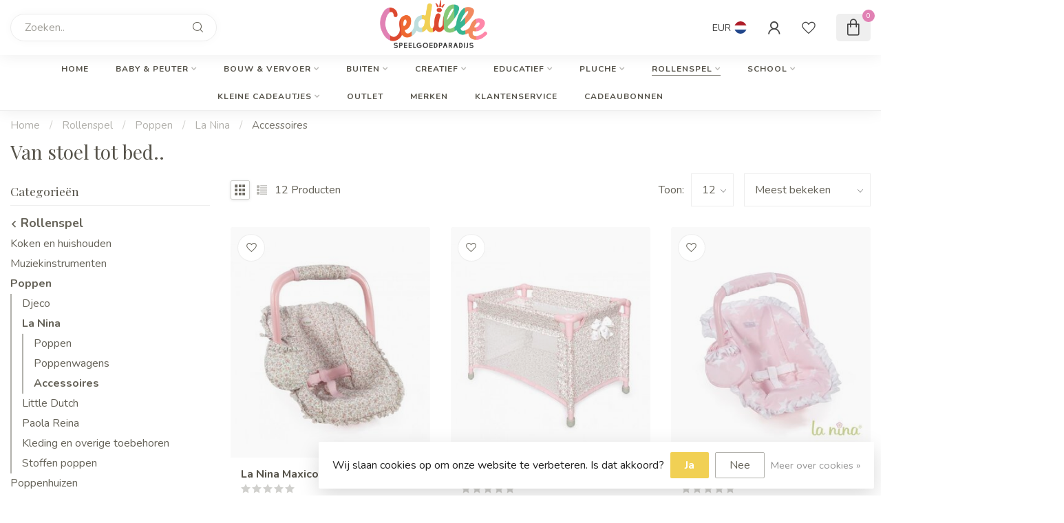

--- FILE ---
content_type: text/html;charset=utf-8
request_url: https://www.internet-speelgoedwinkel.nl/rollenspel/poppen/la-nina/accessoires/
body_size: 40067
content:
<!DOCTYPE html>
<html lang="nl">
  <head>
<link rel="preconnect" href="https://cdn.webshopapp.com">
<link rel="preconnect" href="https://fonts.googleapis.com">
<link rel="preconnect" href="https://fonts.gstatic.com" crossorigin>
<!--

    Theme Proxima | v1.0.0.1807202501_0_259975
    Theme designed and created by Dyvelopment - We are true e-commerce heroes!

    For custom Lightspeed eCom development or design contact us at www.dyvelopment.com

      _____                  _                                  _   
     |  __ \                | |                                | |  
     | |  | |_   ___   _____| | ___  _ __  _ __ ___   ___ _ __ | |_ 
     | |  | | | | \ \ / / _ \ |/ _ \| '_ \| '_ ` _ \ / _ \ '_ \| __|
     | |__| | |_| |\ V /  __/ | (_) | |_) | | | | | |  __/ | | | |_ 
     |_____/ \__, | \_/ \___|_|\___/| .__/|_| |_| |_|\___|_| |_|\__|
              __/ |                 | |                             
             |___/                  |_|                             
-->


<meta charset="utf-8"/>
<!-- [START] 'blocks/head.rain' -->
<!--

  (c) 2008-2026 Lightspeed Netherlands B.V.
  http://www.lightspeedhq.com
  Generated: 19-01-2026 @ 20:46:34

-->
<link rel="canonical" href="https://www.internet-speelgoedwinkel.nl/rollenspel/poppen/la-nina/accessoires/"/>
<link rel="alternate" href="https://www.internet-speelgoedwinkel.nl/index.rss" type="application/rss+xml" title="Nieuwe producten"/>
<link href="https://cdn.webshopapp.com/assets/cookielaw.css?2025-02-20" rel="stylesheet" type="text/css"/>
<meta name="robots" content="noodp,noydir"/>
<meta property="og:url" content="https://www.internet-speelgoedwinkel.nl/rollenspel/poppen/la-nina/accessoires/?source=facebook"/>
<meta property="og:site_name" content="Cedille Speelgoed"/>
<meta property="og:title" content="Van stoel tot bed.."/>
<script>
/* DyApps Theme Addons config */
if( !window.dyapps ){ window.dyapps = {}; }
window.dyapps.addons = {
 "enabled": true,
 "created_at": "27-10-2025 14:13:10",
 "settings": {
    "matrix_separator": ",",
    "filterGroupSwatches": [],
    "swatchesForCustomFields": ["kleur"],
    "plan": {
     "can_variant_group": true,
     "can_stockify": true,
     "can_vat_switcher": true,
     "can_age_popup": false,
     "can_custom_qty": false,
     "can_data01_colors": false
    },
    "advancedVariants": {
     "enabled": true,
     "price_in_dropdown": true,
     "stockify_in_dropdown": true,
     "disable_out_of_stock": true,
     "grid_swatches_container_selector": ".dy-collection-grid-swatch-holder",
     "grid_swatches_position": "left",
     "grid_swatches_max_colors": 4,
     "grid_swatches_enabled": true,
     "variant_status_icon": false,
     "display_type": "blocks",
     "product_swatches_size": "default",
     "live_pricing": true
    },
    "age_popup": {
     "enabled": false,
     "logo_url": "",
     "image_footer_url": "",
     "text": {
                 
        "nl": {
         "content": "<h3>Bevestig je leeftijd<\/h3><p>Je moet 18 jaar of ouder zijn om deze website te bezoeken.<\/p>",
         "content_no": "<h3>Sorry!<\/h3><p>Je kunt deze website helaas niet bezoeken.<\/p>",
         "button_yes": "Ik ben 18 jaar of ouder",
         "button_no": "Ik ben jonger dan 18",
        }        }
    },
    "stockify": {
     "enabled": false,
     "stock_trigger_type": "outofstock",
     "optin_policy": false,
     "api": "https://my.dyapps.io/api/public/276b8222fd/stockify/subscribe",
     "text": {
                 
        "nl": {
         "email_placeholder": "Jouw e-mailadres",
         "button_trigger": "Geef me een seintje bij voorraad",
         "button_submit": "Houd me op de hoogte!",
         "title": "Laat je e-mailadres achter",
         "desc": "Helaas is dit product momenteel uitverkocht. Laat je e-mailadres achter en we sturen je een e-mail wanneer het product weer beschikbaar is.",
         "bottom_text": "We gebruiken je gegevens alleen voor deze email. Meer info in onze <a href=\"\/service\/privacy-policy\/\" target=\"_blank\">privacy policy<\/a>."
        }        }
    },
    "categoryBanners": {
     "enabled": true,
     "mobile_breakpoint": "576px",
     "category_banner": [],
     "banners": {
             }
    }
 },
 "swatches": {
 "default": {"is_default": true, "type": "multi", "values": {"background-size": "10px 10px", "background-position": "0 0, 0 5px, 5px -5px, -5px 0px", "background-image": "linear-gradient(45deg, rgba(100,100,100,0.3) 25%, transparent 25%),  linear-gradient(-45deg, rgba(100,100,100,0.3) 25%, transparent 25%),  linear-gradient(45deg, transparent 75%, rgba(100,100,100,0.3) 75%),  linear-gradient(-45deg, transparent 75%, rgba(100,100,100,0.3) 75%)"}} ,  
 "bruin": {"type": "image", "value": "https://cdn.webshopapp.com/shops/259975/files/439864351/650x750x2/feetje-68.jpg"},  
 "stroopwafel": {"type": "image", "value": "https://cdn.webshopapp.com/shops/259975/files/439863940/650x750x2/feetje-68.jpg"}  }
};
</script>
<!--[if lt IE 9]>
<script src="https://cdn.webshopapp.com/assets/html5shiv.js?2025-02-20"></script>
<![endif]-->
<!-- [END] 'blocks/head.rain' -->

<title>Van stoel tot bed.. - Cedille Speelgoed</title>

<meta name="dyapps-addons-enabled" content="true">
<meta name="dyapps-addons-version" content="2022081001">
<meta name="dyapps-theme-name" content="Proxima">
<meta name="dyapps-theme-editor" content="false">

<meta name="description" content="" />
<meta name="keywords" content="Van, stoel, tot, bed.." />

<meta http-equiv="X-UA-Compatible" content="IE=edge">
<meta name="viewport" content="width=device-width, initial-scale=1">

<link rel="shortcut icon" href="https://cdn.webshopapp.com/shops/259975/themes/174539/v/2020409/assets/favicon.ico?20230922122711" type="image/x-icon" />
<link rel="preload" as="image" href="https://cdn.webshopapp.com/shops/259975/themes/174539/v/2020404/assets/logo.png?20230908122157">



<script src="https://cdn.webshopapp.com/shops/259975/themes/174539/assets/jquery-1-12-4-min.js?2026011422312920210102171433" defer></script>
<script>if(navigator.userAgent.indexOf("MSIE ") > -1 || navigator.userAgent.indexOf("Trident/") > -1) { document.write('<script src="https://cdn.webshopapp.com/shops/259975/themes/174539/assets/intersection-observer-polyfill.js?2026011422312920210102171433">\x3C/script>') }</script>

<style>/*!
 * Bootstrap Reboot v4.6.1 (https://getbootstrap.com/)
 * Copyright 2011-2021 The Bootstrap Authors
 * Copyright 2011-2021 Twitter, Inc.
 * Licensed under MIT (https://github.com/twbs/bootstrap/blob/main/LICENSE)
 * Forked from Normalize.css, licensed MIT (https://github.com/necolas/normalize.css/blob/master/LICENSE.md)
 */*,*::before,*::after{box-sizing:border-box}html{font-family:sans-serif;line-height:1.15;-webkit-text-size-adjust:100%;-webkit-tap-highlight-color:rgba(0,0,0,0)}article,aside,figcaption,figure,footer,header,hgroup,main,nav,section{display:block}body{margin:0;font-family:-apple-system,BlinkMacSystemFont,"Segoe UI",Roboto,"Helvetica Neue",Arial,"Noto Sans","Liberation Sans",sans-serif,"Apple Color Emoji","Segoe UI Emoji","Segoe UI Symbol","Noto Color Emoji";font-size:1rem;font-weight:400;line-height:1.42857143;color:#212529;text-align:left;background-color:#fff}[tabindex="-1"]:focus:not(:focus-visible){outline:0 !important}hr{box-sizing:content-box;height:0;overflow:visible}h1,h2,h3,h4,h5,h6{margin-top:0;margin-bottom:.5rem}p{margin-top:0;margin-bottom:1rem}abbr[title],abbr[data-original-title]{text-decoration:underline;text-decoration:underline dotted;cursor:help;border-bottom:0;text-decoration-skip-ink:none}address{margin-bottom:1rem;font-style:normal;line-height:inherit}ol,ul,dl{margin-top:0;margin-bottom:1rem}ol ol,ul ul,ol ul,ul ol{margin-bottom:0}dt{font-weight:700}dd{margin-bottom:.5rem;margin-left:0}blockquote{margin:0 0 1rem}b,strong{font-weight:bolder}small{font-size:80%}sub,sup{position:relative;font-size:75%;line-height:0;vertical-align:baseline}sub{bottom:-0.25em}sup{top:-0.5em}a{color:#007bff;text-decoration:none;background-color:transparent}a:hover{color:#0056b3;text-decoration:underline}a:not([href]):not([class]){color:inherit;text-decoration:none}a:not([href]):not([class]):hover{color:inherit;text-decoration:none}pre,code,kbd,samp{font-family:SFMono-Regular,Menlo,Monaco,Consolas,"Liberation Mono","Courier New",monospace;font-size:1em}pre{margin-top:0;margin-bottom:1rem;overflow:auto;-ms-overflow-style:scrollbar}figure{margin:0 0 1rem}img{vertical-align:middle;border-style:none}svg{overflow:hidden;vertical-align:middle}table{border-collapse:collapse}caption{padding-top:.75rem;padding-bottom:.75rem;color:#6c757d;text-align:left;caption-side:bottom}th{text-align:inherit;text-align:-webkit-match-parent}label{display:inline-block;margin-bottom:.5rem}button{border-radius:0}button:focus:not(:focus-visible){outline:0}input,button,select,optgroup,textarea{margin:0;font-family:inherit;font-size:inherit;line-height:inherit}button,input{overflow:visible}button,select{text-transform:none}[role=button]{cursor:pointer}select{word-wrap:normal}button,[type=button],[type=reset],[type=submit]{-webkit-appearance:button}button:not(:disabled),[type=button]:not(:disabled),[type=reset]:not(:disabled),[type=submit]:not(:disabled){cursor:pointer}button::-moz-focus-inner,[type=button]::-moz-focus-inner,[type=reset]::-moz-focus-inner,[type=submit]::-moz-focus-inner{padding:0;border-style:none}input[type=radio],input[type=checkbox]{box-sizing:border-box;padding:0}textarea{overflow:auto;resize:vertical}fieldset{min-width:0;padding:0;margin:0;border:0}legend{display:block;width:100%;max-width:100%;padding:0;margin-bottom:.5rem;font-size:1.5rem;line-height:inherit;color:inherit;white-space:normal}progress{vertical-align:baseline}[type=number]::-webkit-inner-spin-button,[type=number]::-webkit-outer-spin-button{height:auto}[type=search]{outline-offset:-2px;-webkit-appearance:none}[type=search]::-webkit-search-decoration{-webkit-appearance:none}::-webkit-file-upload-button{font:inherit;-webkit-appearance:button}output{display:inline-block}summary{display:list-item;cursor:pointer}template{display:none}[hidden]{display:none !important}/*!
 * Bootstrap Grid v4.6.1 (https://getbootstrap.com/)
 * Copyright 2011-2021 The Bootstrap Authors
 * Copyright 2011-2021 Twitter, Inc.
 * Licensed under MIT (https://github.com/twbs/bootstrap/blob/main/LICENSE)
 */html{box-sizing:border-box;-ms-overflow-style:scrollbar}*,*::before,*::after{box-sizing:inherit}.container,.container-fluid,.container-xl,.container-lg,.container-md,.container-sm{width:100%;padding-right:15px;padding-left:15px;margin-right:auto;margin-left:auto}@media(min-width: 576px){.container-sm,.container{max-width:540px}}@media(min-width: 768px){.container-md,.container-sm,.container{max-width:720px}}@media(min-width: 992px){.container-lg,.container-md,.container-sm,.container{max-width:960px}}@media(min-width: 1200px){.container-xl,.container-lg,.container-md,.container-sm,.container{max-width:1140px}}.row{display:flex;flex-wrap:wrap;margin-right:-15px;margin-left:-15px}.no-gutters{margin-right:0;margin-left:0}.no-gutters>.col,.no-gutters>[class*=col-]{padding-right:0;padding-left:0}.col-xl,.col-xl-auto,.col-xl-12,.col-xl-11,.col-xl-10,.col-xl-9,.col-xl-8,.col-xl-7,.col-xl-6,.col-xl-5,.col-xl-4,.col-xl-3,.col-xl-2,.col-xl-1,.col-lg,.col-lg-auto,.col-lg-12,.col-lg-11,.col-lg-10,.col-lg-9,.col-lg-8,.col-lg-7,.col-lg-6,.col-lg-5,.col-lg-4,.col-lg-3,.col-lg-2,.col-lg-1,.col-md,.col-md-auto,.col-md-12,.col-md-11,.col-md-10,.col-md-9,.col-md-8,.col-md-7,.col-md-6,.col-md-5,.col-md-4,.col-md-3,.col-md-2,.col-md-1,.col-sm,.col-sm-auto,.col-sm-12,.col-sm-11,.col-sm-10,.col-sm-9,.col-sm-8,.col-sm-7,.col-sm-6,.col-sm-5,.col-sm-4,.col-sm-3,.col-sm-2,.col-sm-1,.col,.col-auto,.col-12,.col-11,.col-10,.col-9,.col-8,.col-7,.col-6,.col-5,.col-4,.col-3,.col-2,.col-1{position:relative;width:100%;padding-right:15px;padding-left:15px}.col{flex-basis:0;flex-grow:1;max-width:100%}.row-cols-1>*{flex:0 0 100%;max-width:100%}.row-cols-2>*{flex:0 0 50%;max-width:50%}.row-cols-3>*{flex:0 0 33.3333333333%;max-width:33.3333333333%}.row-cols-4>*{flex:0 0 25%;max-width:25%}.row-cols-5>*{flex:0 0 20%;max-width:20%}.row-cols-6>*{flex:0 0 16.6666666667%;max-width:16.6666666667%}.col-auto{flex:0 0 auto;width:auto;max-width:100%}.col-1{flex:0 0 8.33333333%;max-width:8.33333333%}.col-2{flex:0 0 16.66666667%;max-width:16.66666667%}.col-3{flex:0 0 25%;max-width:25%}.col-4{flex:0 0 33.33333333%;max-width:33.33333333%}.col-5{flex:0 0 41.66666667%;max-width:41.66666667%}.col-6{flex:0 0 50%;max-width:50%}.col-7{flex:0 0 58.33333333%;max-width:58.33333333%}.col-8{flex:0 0 66.66666667%;max-width:66.66666667%}.col-9{flex:0 0 75%;max-width:75%}.col-10{flex:0 0 83.33333333%;max-width:83.33333333%}.col-11{flex:0 0 91.66666667%;max-width:91.66666667%}.col-12{flex:0 0 100%;max-width:100%}.order-first{order:-1}.order-last{order:13}.order-0{order:0}.order-1{order:1}.order-2{order:2}.order-3{order:3}.order-4{order:4}.order-5{order:5}.order-6{order:6}.order-7{order:7}.order-8{order:8}.order-9{order:9}.order-10{order:10}.order-11{order:11}.order-12{order:12}.offset-1{margin-left:8.33333333%}.offset-2{margin-left:16.66666667%}.offset-3{margin-left:25%}.offset-4{margin-left:33.33333333%}.offset-5{margin-left:41.66666667%}.offset-6{margin-left:50%}.offset-7{margin-left:58.33333333%}.offset-8{margin-left:66.66666667%}.offset-9{margin-left:75%}.offset-10{margin-left:83.33333333%}.offset-11{margin-left:91.66666667%}@media(min-width: 576px){.col-sm{flex-basis:0;flex-grow:1;max-width:100%}.row-cols-sm-1>*{flex:0 0 100%;max-width:100%}.row-cols-sm-2>*{flex:0 0 50%;max-width:50%}.row-cols-sm-3>*{flex:0 0 33.3333333333%;max-width:33.3333333333%}.row-cols-sm-4>*{flex:0 0 25%;max-width:25%}.row-cols-sm-5>*{flex:0 0 20%;max-width:20%}.row-cols-sm-6>*{flex:0 0 16.6666666667%;max-width:16.6666666667%}.col-sm-auto{flex:0 0 auto;width:auto;max-width:100%}.col-sm-1{flex:0 0 8.33333333%;max-width:8.33333333%}.col-sm-2{flex:0 0 16.66666667%;max-width:16.66666667%}.col-sm-3{flex:0 0 25%;max-width:25%}.col-sm-4{flex:0 0 33.33333333%;max-width:33.33333333%}.col-sm-5{flex:0 0 41.66666667%;max-width:41.66666667%}.col-sm-6{flex:0 0 50%;max-width:50%}.col-sm-7{flex:0 0 58.33333333%;max-width:58.33333333%}.col-sm-8{flex:0 0 66.66666667%;max-width:66.66666667%}.col-sm-9{flex:0 0 75%;max-width:75%}.col-sm-10{flex:0 0 83.33333333%;max-width:83.33333333%}.col-sm-11{flex:0 0 91.66666667%;max-width:91.66666667%}.col-sm-12{flex:0 0 100%;max-width:100%}.order-sm-first{order:-1}.order-sm-last{order:13}.order-sm-0{order:0}.order-sm-1{order:1}.order-sm-2{order:2}.order-sm-3{order:3}.order-sm-4{order:4}.order-sm-5{order:5}.order-sm-6{order:6}.order-sm-7{order:7}.order-sm-8{order:8}.order-sm-9{order:9}.order-sm-10{order:10}.order-sm-11{order:11}.order-sm-12{order:12}.offset-sm-0{margin-left:0}.offset-sm-1{margin-left:8.33333333%}.offset-sm-2{margin-left:16.66666667%}.offset-sm-3{margin-left:25%}.offset-sm-4{margin-left:33.33333333%}.offset-sm-5{margin-left:41.66666667%}.offset-sm-6{margin-left:50%}.offset-sm-7{margin-left:58.33333333%}.offset-sm-8{margin-left:66.66666667%}.offset-sm-9{margin-left:75%}.offset-sm-10{margin-left:83.33333333%}.offset-sm-11{margin-left:91.66666667%}}@media(min-width: 768px){.col-md{flex-basis:0;flex-grow:1;max-width:100%}.row-cols-md-1>*{flex:0 0 100%;max-width:100%}.row-cols-md-2>*{flex:0 0 50%;max-width:50%}.row-cols-md-3>*{flex:0 0 33.3333333333%;max-width:33.3333333333%}.row-cols-md-4>*{flex:0 0 25%;max-width:25%}.row-cols-md-5>*{flex:0 0 20%;max-width:20%}.row-cols-md-6>*{flex:0 0 16.6666666667%;max-width:16.6666666667%}.col-md-auto{flex:0 0 auto;width:auto;max-width:100%}.col-md-1{flex:0 0 8.33333333%;max-width:8.33333333%}.col-md-2{flex:0 0 16.66666667%;max-width:16.66666667%}.col-md-3{flex:0 0 25%;max-width:25%}.col-md-4{flex:0 0 33.33333333%;max-width:33.33333333%}.col-md-5{flex:0 0 41.66666667%;max-width:41.66666667%}.col-md-6{flex:0 0 50%;max-width:50%}.col-md-7{flex:0 0 58.33333333%;max-width:58.33333333%}.col-md-8{flex:0 0 66.66666667%;max-width:66.66666667%}.col-md-9{flex:0 0 75%;max-width:75%}.col-md-10{flex:0 0 83.33333333%;max-width:83.33333333%}.col-md-11{flex:0 0 91.66666667%;max-width:91.66666667%}.col-md-12{flex:0 0 100%;max-width:100%}.order-md-first{order:-1}.order-md-last{order:13}.order-md-0{order:0}.order-md-1{order:1}.order-md-2{order:2}.order-md-3{order:3}.order-md-4{order:4}.order-md-5{order:5}.order-md-6{order:6}.order-md-7{order:7}.order-md-8{order:8}.order-md-9{order:9}.order-md-10{order:10}.order-md-11{order:11}.order-md-12{order:12}.offset-md-0{margin-left:0}.offset-md-1{margin-left:8.33333333%}.offset-md-2{margin-left:16.66666667%}.offset-md-3{margin-left:25%}.offset-md-4{margin-left:33.33333333%}.offset-md-5{margin-left:41.66666667%}.offset-md-6{margin-left:50%}.offset-md-7{margin-left:58.33333333%}.offset-md-8{margin-left:66.66666667%}.offset-md-9{margin-left:75%}.offset-md-10{margin-left:83.33333333%}.offset-md-11{margin-left:91.66666667%}}@media(min-width: 992px){.col-lg{flex-basis:0;flex-grow:1;max-width:100%}.row-cols-lg-1>*{flex:0 0 100%;max-width:100%}.row-cols-lg-2>*{flex:0 0 50%;max-width:50%}.row-cols-lg-3>*{flex:0 0 33.3333333333%;max-width:33.3333333333%}.row-cols-lg-4>*{flex:0 0 25%;max-width:25%}.row-cols-lg-5>*{flex:0 0 20%;max-width:20%}.row-cols-lg-6>*{flex:0 0 16.6666666667%;max-width:16.6666666667%}.col-lg-auto{flex:0 0 auto;width:auto;max-width:100%}.col-lg-1{flex:0 0 8.33333333%;max-width:8.33333333%}.col-lg-2{flex:0 0 16.66666667%;max-width:16.66666667%}.col-lg-3{flex:0 0 25%;max-width:25%}.col-lg-4{flex:0 0 33.33333333%;max-width:33.33333333%}.col-lg-5{flex:0 0 41.66666667%;max-width:41.66666667%}.col-lg-6{flex:0 0 50%;max-width:50%}.col-lg-7{flex:0 0 58.33333333%;max-width:58.33333333%}.col-lg-8{flex:0 0 66.66666667%;max-width:66.66666667%}.col-lg-9{flex:0 0 75%;max-width:75%}.col-lg-10{flex:0 0 83.33333333%;max-width:83.33333333%}.col-lg-11{flex:0 0 91.66666667%;max-width:91.66666667%}.col-lg-12{flex:0 0 100%;max-width:100%}.order-lg-first{order:-1}.order-lg-last{order:13}.order-lg-0{order:0}.order-lg-1{order:1}.order-lg-2{order:2}.order-lg-3{order:3}.order-lg-4{order:4}.order-lg-5{order:5}.order-lg-6{order:6}.order-lg-7{order:7}.order-lg-8{order:8}.order-lg-9{order:9}.order-lg-10{order:10}.order-lg-11{order:11}.order-lg-12{order:12}.offset-lg-0{margin-left:0}.offset-lg-1{margin-left:8.33333333%}.offset-lg-2{margin-left:16.66666667%}.offset-lg-3{margin-left:25%}.offset-lg-4{margin-left:33.33333333%}.offset-lg-5{margin-left:41.66666667%}.offset-lg-6{margin-left:50%}.offset-lg-7{margin-left:58.33333333%}.offset-lg-8{margin-left:66.66666667%}.offset-lg-9{margin-left:75%}.offset-lg-10{margin-left:83.33333333%}.offset-lg-11{margin-left:91.66666667%}}@media(min-width: 1200px){.col-xl{flex-basis:0;flex-grow:1;max-width:100%}.row-cols-xl-1>*{flex:0 0 100%;max-width:100%}.row-cols-xl-2>*{flex:0 0 50%;max-width:50%}.row-cols-xl-3>*{flex:0 0 33.3333333333%;max-width:33.3333333333%}.row-cols-xl-4>*{flex:0 0 25%;max-width:25%}.row-cols-xl-5>*{flex:0 0 20%;max-width:20%}.row-cols-xl-6>*{flex:0 0 16.6666666667%;max-width:16.6666666667%}.col-xl-auto{flex:0 0 auto;width:auto;max-width:100%}.col-xl-1{flex:0 0 8.33333333%;max-width:8.33333333%}.col-xl-2{flex:0 0 16.66666667%;max-width:16.66666667%}.col-xl-3{flex:0 0 25%;max-width:25%}.col-xl-4{flex:0 0 33.33333333%;max-width:33.33333333%}.col-xl-5{flex:0 0 41.66666667%;max-width:41.66666667%}.col-xl-6{flex:0 0 50%;max-width:50%}.col-xl-7{flex:0 0 58.33333333%;max-width:58.33333333%}.col-xl-8{flex:0 0 66.66666667%;max-width:66.66666667%}.col-xl-9{flex:0 0 75%;max-width:75%}.col-xl-10{flex:0 0 83.33333333%;max-width:83.33333333%}.col-xl-11{flex:0 0 91.66666667%;max-width:91.66666667%}.col-xl-12{flex:0 0 100%;max-width:100%}.order-xl-first{order:-1}.order-xl-last{order:13}.order-xl-0{order:0}.order-xl-1{order:1}.order-xl-2{order:2}.order-xl-3{order:3}.order-xl-4{order:4}.order-xl-5{order:5}.order-xl-6{order:6}.order-xl-7{order:7}.order-xl-8{order:8}.order-xl-9{order:9}.order-xl-10{order:10}.order-xl-11{order:11}.order-xl-12{order:12}.offset-xl-0{margin-left:0}.offset-xl-1{margin-left:8.33333333%}.offset-xl-2{margin-left:16.66666667%}.offset-xl-3{margin-left:25%}.offset-xl-4{margin-left:33.33333333%}.offset-xl-5{margin-left:41.66666667%}.offset-xl-6{margin-left:50%}.offset-xl-7{margin-left:58.33333333%}.offset-xl-8{margin-left:66.66666667%}.offset-xl-9{margin-left:75%}.offset-xl-10{margin-left:83.33333333%}.offset-xl-11{margin-left:91.66666667%}}.d-none{display:none !important}.d-inline{display:inline !important}.d-inline-block{display:inline-block !important}.d-block{display:block !important}.d-table{display:table !important}.d-table-row{display:table-row !important}.d-table-cell{display:table-cell !important}.d-flex{display:flex !important}.d-inline-flex{display:inline-flex !important}@media(min-width: 576px){.d-sm-none{display:none !important}.d-sm-inline{display:inline !important}.d-sm-inline-block{display:inline-block !important}.d-sm-block{display:block !important}.d-sm-table{display:table !important}.d-sm-table-row{display:table-row !important}.d-sm-table-cell{display:table-cell !important}.d-sm-flex{display:flex !important}.d-sm-inline-flex{display:inline-flex !important}}@media(min-width: 768px){.d-md-none{display:none !important}.d-md-inline{display:inline !important}.d-md-inline-block{display:inline-block !important}.d-md-block{display:block !important}.d-md-table{display:table !important}.d-md-table-row{display:table-row !important}.d-md-table-cell{display:table-cell !important}.d-md-flex{display:flex !important}.d-md-inline-flex{display:inline-flex !important}}@media(min-width: 992px){.d-lg-none{display:none !important}.d-lg-inline{display:inline !important}.d-lg-inline-block{display:inline-block !important}.d-lg-block{display:block !important}.d-lg-table{display:table !important}.d-lg-table-row{display:table-row !important}.d-lg-table-cell{display:table-cell !important}.d-lg-flex{display:flex !important}.d-lg-inline-flex{display:inline-flex !important}}@media(min-width: 1200px){.d-xl-none{display:none !important}.d-xl-inline{display:inline !important}.d-xl-inline-block{display:inline-block !important}.d-xl-block{display:block !important}.d-xl-table{display:table !important}.d-xl-table-row{display:table-row !important}.d-xl-table-cell{display:table-cell !important}.d-xl-flex{display:flex !important}.d-xl-inline-flex{display:inline-flex !important}}@media print{.d-print-none{display:none !important}.d-print-inline{display:inline !important}.d-print-inline-block{display:inline-block !important}.d-print-block{display:block !important}.d-print-table{display:table !important}.d-print-table-row{display:table-row !important}.d-print-table-cell{display:table-cell !important}.d-print-flex{display:flex !important}.d-print-inline-flex{display:inline-flex !important}}.flex-row{flex-direction:row !important}.flex-column{flex-direction:column !important}.flex-row-reverse{flex-direction:row-reverse !important}.flex-column-reverse{flex-direction:column-reverse !important}.flex-wrap{flex-wrap:wrap !important}.flex-nowrap{flex-wrap:nowrap !important}.flex-wrap-reverse{flex-wrap:wrap-reverse !important}.flex-fill{flex:1 1 auto !important}.flex-grow-0{flex-grow:0 !important}.flex-grow-1{flex-grow:1 !important}.flex-shrink-0{flex-shrink:0 !important}.flex-shrink-1{flex-shrink:1 !important}.justify-content-start{justify-content:flex-start !important}.justify-content-end{justify-content:flex-end !important}.justify-content-center{justify-content:center !important}.justify-content-between{justify-content:space-between !important}.justify-content-around{justify-content:space-around !important}.align-items-start{align-items:flex-start !important}.align-items-end{align-items:flex-end !important}.align-items-center{align-items:center !important}.align-items-baseline{align-items:baseline !important}.align-items-stretch{align-items:stretch !important}.align-content-start{align-content:flex-start !important}.align-content-end{align-content:flex-end !important}.align-content-center{align-content:center !important}.align-content-between{align-content:space-between !important}.align-content-around{align-content:space-around !important}.align-content-stretch{align-content:stretch !important}.align-self-auto{align-self:auto !important}.align-self-start{align-self:flex-start !important}.align-self-end{align-self:flex-end !important}.align-self-center{align-self:center !important}.align-self-baseline{align-self:baseline !important}.align-self-stretch{align-self:stretch !important}@media(min-width: 576px){.flex-sm-row{flex-direction:row !important}.flex-sm-column{flex-direction:column !important}.flex-sm-row-reverse{flex-direction:row-reverse !important}.flex-sm-column-reverse{flex-direction:column-reverse !important}.flex-sm-wrap{flex-wrap:wrap !important}.flex-sm-nowrap{flex-wrap:nowrap !important}.flex-sm-wrap-reverse{flex-wrap:wrap-reverse !important}.flex-sm-fill{flex:1 1 auto !important}.flex-sm-grow-0{flex-grow:0 !important}.flex-sm-grow-1{flex-grow:1 !important}.flex-sm-shrink-0{flex-shrink:0 !important}.flex-sm-shrink-1{flex-shrink:1 !important}.justify-content-sm-start{justify-content:flex-start !important}.justify-content-sm-end{justify-content:flex-end !important}.justify-content-sm-center{justify-content:center !important}.justify-content-sm-between{justify-content:space-between !important}.justify-content-sm-around{justify-content:space-around !important}.align-items-sm-start{align-items:flex-start !important}.align-items-sm-end{align-items:flex-end !important}.align-items-sm-center{align-items:center !important}.align-items-sm-baseline{align-items:baseline !important}.align-items-sm-stretch{align-items:stretch !important}.align-content-sm-start{align-content:flex-start !important}.align-content-sm-end{align-content:flex-end !important}.align-content-sm-center{align-content:center !important}.align-content-sm-between{align-content:space-between !important}.align-content-sm-around{align-content:space-around !important}.align-content-sm-stretch{align-content:stretch !important}.align-self-sm-auto{align-self:auto !important}.align-self-sm-start{align-self:flex-start !important}.align-self-sm-end{align-self:flex-end !important}.align-self-sm-center{align-self:center !important}.align-self-sm-baseline{align-self:baseline !important}.align-self-sm-stretch{align-self:stretch !important}}@media(min-width: 768px){.flex-md-row{flex-direction:row !important}.flex-md-column{flex-direction:column !important}.flex-md-row-reverse{flex-direction:row-reverse !important}.flex-md-column-reverse{flex-direction:column-reverse !important}.flex-md-wrap{flex-wrap:wrap !important}.flex-md-nowrap{flex-wrap:nowrap !important}.flex-md-wrap-reverse{flex-wrap:wrap-reverse !important}.flex-md-fill{flex:1 1 auto !important}.flex-md-grow-0{flex-grow:0 !important}.flex-md-grow-1{flex-grow:1 !important}.flex-md-shrink-0{flex-shrink:0 !important}.flex-md-shrink-1{flex-shrink:1 !important}.justify-content-md-start{justify-content:flex-start !important}.justify-content-md-end{justify-content:flex-end !important}.justify-content-md-center{justify-content:center !important}.justify-content-md-between{justify-content:space-between !important}.justify-content-md-around{justify-content:space-around !important}.align-items-md-start{align-items:flex-start !important}.align-items-md-end{align-items:flex-end !important}.align-items-md-center{align-items:center !important}.align-items-md-baseline{align-items:baseline !important}.align-items-md-stretch{align-items:stretch !important}.align-content-md-start{align-content:flex-start !important}.align-content-md-end{align-content:flex-end !important}.align-content-md-center{align-content:center !important}.align-content-md-between{align-content:space-between !important}.align-content-md-around{align-content:space-around !important}.align-content-md-stretch{align-content:stretch !important}.align-self-md-auto{align-self:auto !important}.align-self-md-start{align-self:flex-start !important}.align-self-md-end{align-self:flex-end !important}.align-self-md-center{align-self:center !important}.align-self-md-baseline{align-self:baseline !important}.align-self-md-stretch{align-self:stretch !important}}@media(min-width: 992px){.flex-lg-row{flex-direction:row !important}.flex-lg-column{flex-direction:column !important}.flex-lg-row-reverse{flex-direction:row-reverse !important}.flex-lg-column-reverse{flex-direction:column-reverse !important}.flex-lg-wrap{flex-wrap:wrap !important}.flex-lg-nowrap{flex-wrap:nowrap !important}.flex-lg-wrap-reverse{flex-wrap:wrap-reverse !important}.flex-lg-fill{flex:1 1 auto !important}.flex-lg-grow-0{flex-grow:0 !important}.flex-lg-grow-1{flex-grow:1 !important}.flex-lg-shrink-0{flex-shrink:0 !important}.flex-lg-shrink-1{flex-shrink:1 !important}.justify-content-lg-start{justify-content:flex-start !important}.justify-content-lg-end{justify-content:flex-end !important}.justify-content-lg-center{justify-content:center !important}.justify-content-lg-between{justify-content:space-between !important}.justify-content-lg-around{justify-content:space-around !important}.align-items-lg-start{align-items:flex-start !important}.align-items-lg-end{align-items:flex-end !important}.align-items-lg-center{align-items:center !important}.align-items-lg-baseline{align-items:baseline !important}.align-items-lg-stretch{align-items:stretch !important}.align-content-lg-start{align-content:flex-start !important}.align-content-lg-end{align-content:flex-end !important}.align-content-lg-center{align-content:center !important}.align-content-lg-between{align-content:space-between !important}.align-content-lg-around{align-content:space-around !important}.align-content-lg-stretch{align-content:stretch !important}.align-self-lg-auto{align-self:auto !important}.align-self-lg-start{align-self:flex-start !important}.align-self-lg-end{align-self:flex-end !important}.align-self-lg-center{align-self:center !important}.align-self-lg-baseline{align-self:baseline !important}.align-self-lg-stretch{align-self:stretch !important}}@media(min-width: 1200px){.flex-xl-row{flex-direction:row !important}.flex-xl-column{flex-direction:column !important}.flex-xl-row-reverse{flex-direction:row-reverse !important}.flex-xl-column-reverse{flex-direction:column-reverse !important}.flex-xl-wrap{flex-wrap:wrap !important}.flex-xl-nowrap{flex-wrap:nowrap !important}.flex-xl-wrap-reverse{flex-wrap:wrap-reverse !important}.flex-xl-fill{flex:1 1 auto !important}.flex-xl-grow-0{flex-grow:0 !important}.flex-xl-grow-1{flex-grow:1 !important}.flex-xl-shrink-0{flex-shrink:0 !important}.flex-xl-shrink-1{flex-shrink:1 !important}.justify-content-xl-start{justify-content:flex-start !important}.justify-content-xl-end{justify-content:flex-end !important}.justify-content-xl-center{justify-content:center !important}.justify-content-xl-between{justify-content:space-between !important}.justify-content-xl-around{justify-content:space-around !important}.align-items-xl-start{align-items:flex-start !important}.align-items-xl-end{align-items:flex-end !important}.align-items-xl-center{align-items:center !important}.align-items-xl-baseline{align-items:baseline !important}.align-items-xl-stretch{align-items:stretch !important}.align-content-xl-start{align-content:flex-start !important}.align-content-xl-end{align-content:flex-end !important}.align-content-xl-center{align-content:center !important}.align-content-xl-between{align-content:space-between !important}.align-content-xl-around{align-content:space-around !important}.align-content-xl-stretch{align-content:stretch !important}.align-self-xl-auto{align-self:auto !important}.align-self-xl-start{align-self:flex-start !important}.align-self-xl-end{align-self:flex-end !important}.align-self-xl-center{align-self:center !important}.align-self-xl-baseline{align-self:baseline !important}.align-self-xl-stretch{align-self:stretch !important}}.m-0{margin:0 !important}.mt-0,.my-0{margin-top:0 !important}.mr-0,.mx-0{margin-right:0 !important}.mb-0,.my-0{margin-bottom:0 !important}.ml-0,.mx-0{margin-left:0 !important}.m-1{margin:5px !important}.mt-1,.my-1{margin-top:5px !important}.mr-1,.mx-1{margin-right:5px !important}.mb-1,.my-1{margin-bottom:5px !important}.ml-1,.mx-1{margin-left:5px !important}.m-2{margin:10px !important}.mt-2,.my-2{margin-top:10px !important}.mr-2,.mx-2{margin-right:10px !important}.mb-2,.my-2{margin-bottom:10px !important}.ml-2,.mx-2{margin-left:10px !important}.m-3{margin:15px !important}.mt-3,.my-3{margin-top:15px !important}.mr-3,.mx-3{margin-right:15px !important}.mb-3,.my-3{margin-bottom:15px !important}.ml-3,.mx-3{margin-left:15px !important}.m-4{margin:30px !important}.mt-4,.my-4{margin-top:30px !important}.mr-4,.mx-4{margin-right:30px !important}.mb-4,.my-4{margin-bottom:30px !important}.ml-4,.mx-4{margin-left:30px !important}.m-5{margin:50px !important}.mt-5,.my-5{margin-top:50px !important}.mr-5,.mx-5{margin-right:50px !important}.mb-5,.my-5{margin-bottom:50px !important}.ml-5,.mx-5{margin-left:50px !important}.m-6{margin:80px !important}.mt-6,.my-6{margin-top:80px !important}.mr-6,.mx-6{margin-right:80px !important}.mb-6,.my-6{margin-bottom:80px !important}.ml-6,.mx-6{margin-left:80px !important}.p-0{padding:0 !important}.pt-0,.py-0{padding-top:0 !important}.pr-0,.px-0{padding-right:0 !important}.pb-0,.py-0{padding-bottom:0 !important}.pl-0,.px-0{padding-left:0 !important}.p-1{padding:5px !important}.pt-1,.py-1{padding-top:5px !important}.pr-1,.px-1{padding-right:5px !important}.pb-1,.py-1{padding-bottom:5px !important}.pl-1,.px-1{padding-left:5px !important}.p-2{padding:10px !important}.pt-2,.py-2{padding-top:10px !important}.pr-2,.px-2{padding-right:10px !important}.pb-2,.py-2{padding-bottom:10px !important}.pl-2,.px-2{padding-left:10px !important}.p-3{padding:15px !important}.pt-3,.py-3{padding-top:15px !important}.pr-3,.px-3{padding-right:15px !important}.pb-3,.py-3{padding-bottom:15px !important}.pl-3,.px-3{padding-left:15px !important}.p-4{padding:30px !important}.pt-4,.py-4{padding-top:30px !important}.pr-4,.px-4{padding-right:30px !important}.pb-4,.py-4{padding-bottom:30px !important}.pl-4,.px-4{padding-left:30px !important}.p-5{padding:50px !important}.pt-5,.py-5{padding-top:50px !important}.pr-5,.px-5{padding-right:50px !important}.pb-5,.py-5{padding-bottom:50px !important}.pl-5,.px-5{padding-left:50px !important}.p-6{padding:80px !important}.pt-6,.py-6{padding-top:80px !important}.pr-6,.px-6{padding-right:80px !important}.pb-6,.py-6{padding-bottom:80px !important}.pl-6,.px-6{padding-left:80px !important}.m-n1{margin:-5px !important}.mt-n1,.my-n1{margin-top:-5px !important}.mr-n1,.mx-n1{margin-right:-5px !important}.mb-n1,.my-n1{margin-bottom:-5px !important}.ml-n1,.mx-n1{margin-left:-5px !important}.m-n2{margin:-10px !important}.mt-n2,.my-n2{margin-top:-10px !important}.mr-n2,.mx-n2{margin-right:-10px !important}.mb-n2,.my-n2{margin-bottom:-10px !important}.ml-n2,.mx-n2{margin-left:-10px !important}.m-n3{margin:-15px !important}.mt-n3,.my-n3{margin-top:-15px !important}.mr-n3,.mx-n3{margin-right:-15px !important}.mb-n3,.my-n3{margin-bottom:-15px !important}.ml-n3,.mx-n3{margin-left:-15px !important}.m-n4{margin:-30px !important}.mt-n4,.my-n4{margin-top:-30px !important}.mr-n4,.mx-n4{margin-right:-30px !important}.mb-n4,.my-n4{margin-bottom:-30px !important}.ml-n4,.mx-n4{margin-left:-30px !important}.m-n5{margin:-50px !important}.mt-n5,.my-n5{margin-top:-50px !important}.mr-n5,.mx-n5{margin-right:-50px !important}.mb-n5,.my-n5{margin-bottom:-50px !important}.ml-n5,.mx-n5{margin-left:-50px !important}.m-n6{margin:-80px !important}.mt-n6,.my-n6{margin-top:-80px !important}.mr-n6,.mx-n6{margin-right:-80px !important}.mb-n6,.my-n6{margin-bottom:-80px !important}.ml-n6,.mx-n6{margin-left:-80px !important}.m-auto{margin:auto !important}.mt-auto,.my-auto{margin-top:auto !important}.mr-auto,.mx-auto{margin-right:auto !important}.mb-auto,.my-auto{margin-bottom:auto !important}.ml-auto,.mx-auto{margin-left:auto !important}@media(min-width: 576px){.m-sm-0{margin:0 !important}.mt-sm-0,.my-sm-0{margin-top:0 !important}.mr-sm-0,.mx-sm-0{margin-right:0 !important}.mb-sm-0,.my-sm-0{margin-bottom:0 !important}.ml-sm-0,.mx-sm-0{margin-left:0 !important}.m-sm-1{margin:5px !important}.mt-sm-1,.my-sm-1{margin-top:5px !important}.mr-sm-1,.mx-sm-1{margin-right:5px !important}.mb-sm-1,.my-sm-1{margin-bottom:5px !important}.ml-sm-1,.mx-sm-1{margin-left:5px !important}.m-sm-2{margin:10px !important}.mt-sm-2,.my-sm-2{margin-top:10px !important}.mr-sm-2,.mx-sm-2{margin-right:10px !important}.mb-sm-2,.my-sm-2{margin-bottom:10px !important}.ml-sm-2,.mx-sm-2{margin-left:10px !important}.m-sm-3{margin:15px !important}.mt-sm-3,.my-sm-3{margin-top:15px !important}.mr-sm-3,.mx-sm-3{margin-right:15px !important}.mb-sm-3,.my-sm-3{margin-bottom:15px !important}.ml-sm-3,.mx-sm-3{margin-left:15px !important}.m-sm-4{margin:30px !important}.mt-sm-4,.my-sm-4{margin-top:30px !important}.mr-sm-4,.mx-sm-4{margin-right:30px !important}.mb-sm-4,.my-sm-4{margin-bottom:30px !important}.ml-sm-4,.mx-sm-4{margin-left:30px !important}.m-sm-5{margin:50px !important}.mt-sm-5,.my-sm-5{margin-top:50px !important}.mr-sm-5,.mx-sm-5{margin-right:50px !important}.mb-sm-5,.my-sm-5{margin-bottom:50px !important}.ml-sm-5,.mx-sm-5{margin-left:50px !important}.m-sm-6{margin:80px !important}.mt-sm-6,.my-sm-6{margin-top:80px !important}.mr-sm-6,.mx-sm-6{margin-right:80px !important}.mb-sm-6,.my-sm-6{margin-bottom:80px !important}.ml-sm-6,.mx-sm-6{margin-left:80px !important}.p-sm-0{padding:0 !important}.pt-sm-0,.py-sm-0{padding-top:0 !important}.pr-sm-0,.px-sm-0{padding-right:0 !important}.pb-sm-0,.py-sm-0{padding-bottom:0 !important}.pl-sm-0,.px-sm-0{padding-left:0 !important}.p-sm-1{padding:5px !important}.pt-sm-1,.py-sm-1{padding-top:5px !important}.pr-sm-1,.px-sm-1{padding-right:5px !important}.pb-sm-1,.py-sm-1{padding-bottom:5px !important}.pl-sm-1,.px-sm-1{padding-left:5px !important}.p-sm-2{padding:10px !important}.pt-sm-2,.py-sm-2{padding-top:10px !important}.pr-sm-2,.px-sm-2{padding-right:10px !important}.pb-sm-2,.py-sm-2{padding-bottom:10px !important}.pl-sm-2,.px-sm-2{padding-left:10px !important}.p-sm-3{padding:15px !important}.pt-sm-3,.py-sm-3{padding-top:15px !important}.pr-sm-3,.px-sm-3{padding-right:15px !important}.pb-sm-3,.py-sm-3{padding-bottom:15px !important}.pl-sm-3,.px-sm-3{padding-left:15px !important}.p-sm-4{padding:30px !important}.pt-sm-4,.py-sm-4{padding-top:30px !important}.pr-sm-4,.px-sm-4{padding-right:30px !important}.pb-sm-4,.py-sm-4{padding-bottom:30px !important}.pl-sm-4,.px-sm-4{padding-left:30px !important}.p-sm-5{padding:50px !important}.pt-sm-5,.py-sm-5{padding-top:50px !important}.pr-sm-5,.px-sm-5{padding-right:50px !important}.pb-sm-5,.py-sm-5{padding-bottom:50px !important}.pl-sm-5,.px-sm-5{padding-left:50px !important}.p-sm-6{padding:80px !important}.pt-sm-6,.py-sm-6{padding-top:80px !important}.pr-sm-6,.px-sm-6{padding-right:80px !important}.pb-sm-6,.py-sm-6{padding-bottom:80px !important}.pl-sm-6,.px-sm-6{padding-left:80px !important}.m-sm-n1{margin:-5px !important}.mt-sm-n1,.my-sm-n1{margin-top:-5px !important}.mr-sm-n1,.mx-sm-n1{margin-right:-5px !important}.mb-sm-n1,.my-sm-n1{margin-bottom:-5px !important}.ml-sm-n1,.mx-sm-n1{margin-left:-5px !important}.m-sm-n2{margin:-10px !important}.mt-sm-n2,.my-sm-n2{margin-top:-10px !important}.mr-sm-n2,.mx-sm-n2{margin-right:-10px !important}.mb-sm-n2,.my-sm-n2{margin-bottom:-10px !important}.ml-sm-n2,.mx-sm-n2{margin-left:-10px !important}.m-sm-n3{margin:-15px !important}.mt-sm-n3,.my-sm-n3{margin-top:-15px !important}.mr-sm-n3,.mx-sm-n3{margin-right:-15px !important}.mb-sm-n3,.my-sm-n3{margin-bottom:-15px !important}.ml-sm-n3,.mx-sm-n3{margin-left:-15px !important}.m-sm-n4{margin:-30px !important}.mt-sm-n4,.my-sm-n4{margin-top:-30px !important}.mr-sm-n4,.mx-sm-n4{margin-right:-30px !important}.mb-sm-n4,.my-sm-n4{margin-bottom:-30px !important}.ml-sm-n4,.mx-sm-n4{margin-left:-30px !important}.m-sm-n5{margin:-50px !important}.mt-sm-n5,.my-sm-n5{margin-top:-50px !important}.mr-sm-n5,.mx-sm-n5{margin-right:-50px !important}.mb-sm-n5,.my-sm-n5{margin-bottom:-50px !important}.ml-sm-n5,.mx-sm-n5{margin-left:-50px !important}.m-sm-n6{margin:-80px !important}.mt-sm-n6,.my-sm-n6{margin-top:-80px !important}.mr-sm-n6,.mx-sm-n6{margin-right:-80px !important}.mb-sm-n6,.my-sm-n6{margin-bottom:-80px !important}.ml-sm-n6,.mx-sm-n6{margin-left:-80px !important}.m-sm-auto{margin:auto !important}.mt-sm-auto,.my-sm-auto{margin-top:auto !important}.mr-sm-auto,.mx-sm-auto{margin-right:auto !important}.mb-sm-auto,.my-sm-auto{margin-bottom:auto !important}.ml-sm-auto,.mx-sm-auto{margin-left:auto !important}}@media(min-width: 768px){.m-md-0{margin:0 !important}.mt-md-0,.my-md-0{margin-top:0 !important}.mr-md-0,.mx-md-0{margin-right:0 !important}.mb-md-0,.my-md-0{margin-bottom:0 !important}.ml-md-0,.mx-md-0{margin-left:0 !important}.m-md-1{margin:5px !important}.mt-md-1,.my-md-1{margin-top:5px !important}.mr-md-1,.mx-md-1{margin-right:5px !important}.mb-md-1,.my-md-1{margin-bottom:5px !important}.ml-md-1,.mx-md-1{margin-left:5px !important}.m-md-2{margin:10px !important}.mt-md-2,.my-md-2{margin-top:10px !important}.mr-md-2,.mx-md-2{margin-right:10px !important}.mb-md-2,.my-md-2{margin-bottom:10px !important}.ml-md-2,.mx-md-2{margin-left:10px !important}.m-md-3{margin:15px !important}.mt-md-3,.my-md-3{margin-top:15px !important}.mr-md-3,.mx-md-3{margin-right:15px !important}.mb-md-3,.my-md-3{margin-bottom:15px !important}.ml-md-3,.mx-md-3{margin-left:15px !important}.m-md-4{margin:30px !important}.mt-md-4,.my-md-4{margin-top:30px !important}.mr-md-4,.mx-md-4{margin-right:30px !important}.mb-md-4,.my-md-4{margin-bottom:30px !important}.ml-md-4,.mx-md-4{margin-left:30px !important}.m-md-5{margin:50px !important}.mt-md-5,.my-md-5{margin-top:50px !important}.mr-md-5,.mx-md-5{margin-right:50px !important}.mb-md-5,.my-md-5{margin-bottom:50px !important}.ml-md-5,.mx-md-5{margin-left:50px !important}.m-md-6{margin:80px !important}.mt-md-6,.my-md-6{margin-top:80px !important}.mr-md-6,.mx-md-6{margin-right:80px !important}.mb-md-6,.my-md-6{margin-bottom:80px !important}.ml-md-6,.mx-md-6{margin-left:80px !important}.p-md-0{padding:0 !important}.pt-md-0,.py-md-0{padding-top:0 !important}.pr-md-0,.px-md-0{padding-right:0 !important}.pb-md-0,.py-md-0{padding-bottom:0 !important}.pl-md-0,.px-md-0{padding-left:0 !important}.p-md-1{padding:5px !important}.pt-md-1,.py-md-1{padding-top:5px !important}.pr-md-1,.px-md-1{padding-right:5px !important}.pb-md-1,.py-md-1{padding-bottom:5px !important}.pl-md-1,.px-md-1{padding-left:5px !important}.p-md-2{padding:10px !important}.pt-md-2,.py-md-2{padding-top:10px !important}.pr-md-2,.px-md-2{padding-right:10px !important}.pb-md-2,.py-md-2{padding-bottom:10px !important}.pl-md-2,.px-md-2{padding-left:10px !important}.p-md-3{padding:15px !important}.pt-md-3,.py-md-3{padding-top:15px !important}.pr-md-3,.px-md-3{padding-right:15px !important}.pb-md-3,.py-md-3{padding-bottom:15px !important}.pl-md-3,.px-md-3{padding-left:15px !important}.p-md-4{padding:30px !important}.pt-md-4,.py-md-4{padding-top:30px !important}.pr-md-4,.px-md-4{padding-right:30px !important}.pb-md-4,.py-md-4{padding-bottom:30px !important}.pl-md-4,.px-md-4{padding-left:30px !important}.p-md-5{padding:50px !important}.pt-md-5,.py-md-5{padding-top:50px !important}.pr-md-5,.px-md-5{padding-right:50px !important}.pb-md-5,.py-md-5{padding-bottom:50px !important}.pl-md-5,.px-md-5{padding-left:50px !important}.p-md-6{padding:80px !important}.pt-md-6,.py-md-6{padding-top:80px !important}.pr-md-6,.px-md-6{padding-right:80px !important}.pb-md-6,.py-md-6{padding-bottom:80px !important}.pl-md-6,.px-md-6{padding-left:80px !important}.m-md-n1{margin:-5px !important}.mt-md-n1,.my-md-n1{margin-top:-5px !important}.mr-md-n1,.mx-md-n1{margin-right:-5px !important}.mb-md-n1,.my-md-n1{margin-bottom:-5px !important}.ml-md-n1,.mx-md-n1{margin-left:-5px !important}.m-md-n2{margin:-10px !important}.mt-md-n2,.my-md-n2{margin-top:-10px !important}.mr-md-n2,.mx-md-n2{margin-right:-10px !important}.mb-md-n2,.my-md-n2{margin-bottom:-10px !important}.ml-md-n2,.mx-md-n2{margin-left:-10px !important}.m-md-n3{margin:-15px !important}.mt-md-n3,.my-md-n3{margin-top:-15px !important}.mr-md-n3,.mx-md-n3{margin-right:-15px !important}.mb-md-n3,.my-md-n3{margin-bottom:-15px !important}.ml-md-n3,.mx-md-n3{margin-left:-15px !important}.m-md-n4{margin:-30px !important}.mt-md-n4,.my-md-n4{margin-top:-30px !important}.mr-md-n4,.mx-md-n4{margin-right:-30px !important}.mb-md-n4,.my-md-n4{margin-bottom:-30px !important}.ml-md-n4,.mx-md-n4{margin-left:-30px !important}.m-md-n5{margin:-50px !important}.mt-md-n5,.my-md-n5{margin-top:-50px !important}.mr-md-n5,.mx-md-n5{margin-right:-50px !important}.mb-md-n5,.my-md-n5{margin-bottom:-50px !important}.ml-md-n5,.mx-md-n5{margin-left:-50px !important}.m-md-n6{margin:-80px !important}.mt-md-n6,.my-md-n6{margin-top:-80px !important}.mr-md-n6,.mx-md-n6{margin-right:-80px !important}.mb-md-n6,.my-md-n6{margin-bottom:-80px !important}.ml-md-n6,.mx-md-n6{margin-left:-80px !important}.m-md-auto{margin:auto !important}.mt-md-auto,.my-md-auto{margin-top:auto !important}.mr-md-auto,.mx-md-auto{margin-right:auto !important}.mb-md-auto,.my-md-auto{margin-bottom:auto !important}.ml-md-auto,.mx-md-auto{margin-left:auto !important}}@media(min-width: 992px){.m-lg-0{margin:0 !important}.mt-lg-0,.my-lg-0{margin-top:0 !important}.mr-lg-0,.mx-lg-0{margin-right:0 !important}.mb-lg-0,.my-lg-0{margin-bottom:0 !important}.ml-lg-0,.mx-lg-0{margin-left:0 !important}.m-lg-1{margin:5px !important}.mt-lg-1,.my-lg-1{margin-top:5px !important}.mr-lg-1,.mx-lg-1{margin-right:5px !important}.mb-lg-1,.my-lg-1{margin-bottom:5px !important}.ml-lg-1,.mx-lg-1{margin-left:5px !important}.m-lg-2{margin:10px !important}.mt-lg-2,.my-lg-2{margin-top:10px !important}.mr-lg-2,.mx-lg-2{margin-right:10px !important}.mb-lg-2,.my-lg-2{margin-bottom:10px !important}.ml-lg-2,.mx-lg-2{margin-left:10px !important}.m-lg-3{margin:15px !important}.mt-lg-3,.my-lg-3{margin-top:15px !important}.mr-lg-3,.mx-lg-3{margin-right:15px !important}.mb-lg-3,.my-lg-3{margin-bottom:15px !important}.ml-lg-3,.mx-lg-3{margin-left:15px !important}.m-lg-4{margin:30px !important}.mt-lg-4,.my-lg-4{margin-top:30px !important}.mr-lg-4,.mx-lg-4{margin-right:30px !important}.mb-lg-4,.my-lg-4{margin-bottom:30px !important}.ml-lg-4,.mx-lg-4{margin-left:30px !important}.m-lg-5{margin:50px !important}.mt-lg-5,.my-lg-5{margin-top:50px !important}.mr-lg-5,.mx-lg-5{margin-right:50px !important}.mb-lg-5,.my-lg-5{margin-bottom:50px !important}.ml-lg-5,.mx-lg-5{margin-left:50px !important}.m-lg-6{margin:80px !important}.mt-lg-6,.my-lg-6{margin-top:80px !important}.mr-lg-6,.mx-lg-6{margin-right:80px !important}.mb-lg-6,.my-lg-6{margin-bottom:80px !important}.ml-lg-6,.mx-lg-6{margin-left:80px !important}.p-lg-0{padding:0 !important}.pt-lg-0,.py-lg-0{padding-top:0 !important}.pr-lg-0,.px-lg-0{padding-right:0 !important}.pb-lg-0,.py-lg-0{padding-bottom:0 !important}.pl-lg-0,.px-lg-0{padding-left:0 !important}.p-lg-1{padding:5px !important}.pt-lg-1,.py-lg-1{padding-top:5px !important}.pr-lg-1,.px-lg-1{padding-right:5px !important}.pb-lg-1,.py-lg-1{padding-bottom:5px !important}.pl-lg-1,.px-lg-1{padding-left:5px !important}.p-lg-2{padding:10px !important}.pt-lg-2,.py-lg-2{padding-top:10px !important}.pr-lg-2,.px-lg-2{padding-right:10px !important}.pb-lg-2,.py-lg-2{padding-bottom:10px !important}.pl-lg-2,.px-lg-2{padding-left:10px !important}.p-lg-3{padding:15px !important}.pt-lg-3,.py-lg-3{padding-top:15px !important}.pr-lg-3,.px-lg-3{padding-right:15px !important}.pb-lg-3,.py-lg-3{padding-bottom:15px !important}.pl-lg-3,.px-lg-3{padding-left:15px !important}.p-lg-4{padding:30px !important}.pt-lg-4,.py-lg-4{padding-top:30px !important}.pr-lg-4,.px-lg-4{padding-right:30px !important}.pb-lg-4,.py-lg-4{padding-bottom:30px !important}.pl-lg-4,.px-lg-4{padding-left:30px !important}.p-lg-5{padding:50px !important}.pt-lg-5,.py-lg-5{padding-top:50px !important}.pr-lg-5,.px-lg-5{padding-right:50px !important}.pb-lg-5,.py-lg-5{padding-bottom:50px !important}.pl-lg-5,.px-lg-5{padding-left:50px !important}.p-lg-6{padding:80px !important}.pt-lg-6,.py-lg-6{padding-top:80px !important}.pr-lg-6,.px-lg-6{padding-right:80px !important}.pb-lg-6,.py-lg-6{padding-bottom:80px !important}.pl-lg-6,.px-lg-6{padding-left:80px !important}.m-lg-n1{margin:-5px !important}.mt-lg-n1,.my-lg-n1{margin-top:-5px !important}.mr-lg-n1,.mx-lg-n1{margin-right:-5px !important}.mb-lg-n1,.my-lg-n1{margin-bottom:-5px !important}.ml-lg-n1,.mx-lg-n1{margin-left:-5px !important}.m-lg-n2{margin:-10px !important}.mt-lg-n2,.my-lg-n2{margin-top:-10px !important}.mr-lg-n2,.mx-lg-n2{margin-right:-10px !important}.mb-lg-n2,.my-lg-n2{margin-bottom:-10px !important}.ml-lg-n2,.mx-lg-n2{margin-left:-10px !important}.m-lg-n3{margin:-15px !important}.mt-lg-n3,.my-lg-n3{margin-top:-15px !important}.mr-lg-n3,.mx-lg-n3{margin-right:-15px !important}.mb-lg-n3,.my-lg-n3{margin-bottom:-15px !important}.ml-lg-n3,.mx-lg-n3{margin-left:-15px !important}.m-lg-n4{margin:-30px !important}.mt-lg-n4,.my-lg-n4{margin-top:-30px !important}.mr-lg-n4,.mx-lg-n4{margin-right:-30px !important}.mb-lg-n4,.my-lg-n4{margin-bottom:-30px !important}.ml-lg-n4,.mx-lg-n4{margin-left:-30px !important}.m-lg-n5{margin:-50px !important}.mt-lg-n5,.my-lg-n5{margin-top:-50px !important}.mr-lg-n5,.mx-lg-n5{margin-right:-50px !important}.mb-lg-n5,.my-lg-n5{margin-bottom:-50px !important}.ml-lg-n5,.mx-lg-n5{margin-left:-50px !important}.m-lg-n6{margin:-80px !important}.mt-lg-n6,.my-lg-n6{margin-top:-80px !important}.mr-lg-n6,.mx-lg-n6{margin-right:-80px !important}.mb-lg-n6,.my-lg-n6{margin-bottom:-80px !important}.ml-lg-n6,.mx-lg-n6{margin-left:-80px !important}.m-lg-auto{margin:auto !important}.mt-lg-auto,.my-lg-auto{margin-top:auto !important}.mr-lg-auto,.mx-lg-auto{margin-right:auto !important}.mb-lg-auto,.my-lg-auto{margin-bottom:auto !important}.ml-lg-auto,.mx-lg-auto{margin-left:auto !important}}@media(min-width: 1200px){.m-xl-0{margin:0 !important}.mt-xl-0,.my-xl-0{margin-top:0 !important}.mr-xl-0,.mx-xl-0{margin-right:0 !important}.mb-xl-0,.my-xl-0{margin-bottom:0 !important}.ml-xl-0,.mx-xl-0{margin-left:0 !important}.m-xl-1{margin:5px !important}.mt-xl-1,.my-xl-1{margin-top:5px !important}.mr-xl-1,.mx-xl-1{margin-right:5px !important}.mb-xl-1,.my-xl-1{margin-bottom:5px !important}.ml-xl-1,.mx-xl-1{margin-left:5px !important}.m-xl-2{margin:10px !important}.mt-xl-2,.my-xl-2{margin-top:10px !important}.mr-xl-2,.mx-xl-2{margin-right:10px !important}.mb-xl-2,.my-xl-2{margin-bottom:10px !important}.ml-xl-2,.mx-xl-2{margin-left:10px !important}.m-xl-3{margin:15px !important}.mt-xl-3,.my-xl-3{margin-top:15px !important}.mr-xl-3,.mx-xl-3{margin-right:15px !important}.mb-xl-3,.my-xl-3{margin-bottom:15px !important}.ml-xl-3,.mx-xl-3{margin-left:15px !important}.m-xl-4{margin:30px !important}.mt-xl-4,.my-xl-4{margin-top:30px !important}.mr-xl-4,.mx-xl-4{margin-right:30px !important}.mb-xl-4,.my-xl-4{margin-bottom:30px !important}.ml-xl-4,.mx-xl-4{margin-left:30px !important}.m-xl-5{margin:50px !important}.mt-xl-5,.my-xl-5{margin-top:50px !important}.mr-xl-5,.mx-xl-5{margin-right:50px !important}.mb-xl-5,.my-xl-5{margin-bottom:50px !important}.ml-xl-5,.mx-xl-5{margin-left:50px !important}.m-xl-6{margin:80px !important}.mt-xl-6,.my-xl-6{margin-top:80px !important}.mr-xl-6,.mx-xl-6{margin-right:80px !important}.mb-xl-6,.my-xl-6{margin-bottom:80px !important}.ml-xl-6,.mx-xl-6{margin-left:80px !important}.p-xl-0{padding:0 !important}.pt-xl-0,.py-xl-0{padding-top:0 !important}.pr-xl-0,.px-xl-0{padding-right:0 !important}.pb-xl-0,.py-xl-0{padding-bottom:0 !important}.pl-xl-0,.px-xl-0{padding-left:0 !important}.p-xl-1{padding:5px !important}.pt-xl-1,.py-xl-1{padding-top:5px !important}.pr-xl-1,.px-xl-1{padding-right:5px !important}.pb-xl-1,.py-xl-1{padding-bottom:5px !important}.pl-xl-1,.px-xl-1{padding-left:5px !important}.p-xl-2{padding:10px !important}.pt-xl-2,.py-xl-2{padding-top:10px !important}.pr-xl-2,.px-xl-2{padding-right:10px !important}.pb-xl-2,.py-xl-2{padding-bottom:10px !important}.pl-xl-2,.px-xl-2{padding-left:10px !important}.p-xl-3{padding:15px !important}.pt-xl-3,.py-xl-3{padding-top:15px !important}.pr-xl-3,.px-xl-3{padding-right:15px !important}.pb-xl-3,.py-xl-3{padding-bottom:15px !important}.pl-xl-3,.px-xl-3{padding-left:15px !important}.p-xl-4{padding:30px !important}.pt-xl-4,.py-xl-4{padding-top:30px !important}.pr-xl-4,.px-xl-4{padding-right:30px !important}.pb-xl-4,.py-xl-4{padding-bottom:30px !important}.pl-xl-4,.px-xl-4{padding-left:30px !important}.p-xl-5{padding:50px !important}.pt-xl-5,.py-xl-5{padding-top:50px !important}.pr-xl-5,.px-xl-5{padding-right:50px !important}.pb-xl-5,.py-xl-5{padding-bottom:50px !important}.pl-xl-5,.px-xl-5{padding-left:50px !important}.p-xl-6{padding:80px !important}.pt-xl-6,.py-xl-6{padding-top:80px !important}.pr-xl-6,.px-xl-6{padding-right:80px !important}.pb-xl-6,.py-xl-6{padding-bottom:80px !important}.pl-xl-6,.px-xl-6{padding-left:80px !important}.m-xl-n1{margin:-5px !important}.mt-xl-n1,.my-xl-n1{margin-top:-5px !important}.mr-xl-n1,.mx-xl-n1{margin-right:-5px !important}.mb-xl-n1,.my-xl-n1{margin-bottom:-5px !important}.ml-xl-n1,.mx-xl-n1{margin-left:-5px !important}.m-xl-n2{margin:-10px !important}.mt-xl-n2,.my-xl-n2{margin-top:-10px !important}.mr-xl-n2,.mx-xl-n2{margin-right:-10px !important}.mb-xl-n2,.my-xl-n2{margin-bottom:-10px !important}.ml-xl-n2,.mx-xl-n2{margin-left:-10px !important}.m-xl-n3{margin:-15px !important}.mt-xl-n3,.my-xl-n3{margin-top:-15px !important}.mr-xl-n3,.mx-xl-n3{margin-right:-15px !important}.mb-xl-n3,.my-xl-n3{margin-bottom:-15px !important}.ml-xl-n3,.mx-xl-n3{margin-left:-15px !important}.m-xl-n4{margin:-30px !important}.mt-xl-n4,.my-xl-n4{margin-top:-30px !important}.mr-xl-n4,.mx-xl-n4{margin-right:-30px !important}.mb-xl-n4,.my-xl-n4{margin-bottom:-30px !important}.ml-xl-n4,.mx-xl-n4{margin-left:-30px !important}.m-xl-n5{margin:-50px !important}.mt-xl-n5,.my-xl-n5{margin-top:-50px !important}.mr-xl-n5,.mx-xl-n5{margin-right:-50px !important}.mb-xl-n5,.my-xl-n5{margin-bottom:-50px !important}.ml-xl-n5,.mx-xl-n5{margin-left:-50px !important}.m-xl-n6{margin:-80px !important}.mt-xl-n6,.my-xl-n6{margin-top:-80px !important}.mr-xl-n6,.mx-xl-n6{margin-right:-80px !important}.mb-xl-n6,.my-xl-n6{margin-bottom:-80px !important}.ml-xl-n6,.mx-xl-n6{margin-left:-80px !important}.m-xl-auto{margin:auto !important}.mt-xl-auto,.my-xl-auto{margin-top:auto !important}.mr-xl-auto,.mx-xl-auto{margin-right:auto !important}.mb-xl-auto,.my-xl-auto{margin-bottom:auto !important}.ml-xl-auto,.mx-xl-auto{margin-left:auto !important}}@media(min-width: 1300px){.container{max-width:1350px}}</style>


<!-- <link rel="preload" href="https://cdn.webshopapp.com/shops/259975/themes/174539/assets/style.css?2026011422312920210102171433" as="style">-->
<link rel="stylesheet" href="https://cdn.webshopapp.com/shops/259975/themes/174539/assets/style.css?2026011422312920210102171433" />
<!-- <link rel="preload" href="https://cdn.webshopapp.com/shops/259975/themes/174539/assets/style.css?2026011422312920210102171433" as="style" onload="this.onload=null;this.rel='stylesheet'"> -->

<link rel="preload" href="https://fonts.googleapis.com/css?family=Nunito:400,300,700%7CPlayfair%20Display:300,400,700&amp;display=fallback" as="style">
<link href="https://fonts.googleapis.com/css?family=Nunito:400,300,700%7CPlayfair%20Display:300,400,700&amp;display=fallback" rel="stylesheet">

<link rel="preload" href="https://cdn.webshopapp.com/shops/259975/themes/174539/assets/dy-addons.css?2026011422312920210102171433" as="style" onload="this.onload=null;this.rel='stylesheet'">


<style>
@font-face {
  font-family: 'proxima-icons';
  src:
    url(https://cdn.webshopapp.com/shops/259975/themes/174539/assets/proxima-icons.ttf?2026011422312920210102171433) format('truetype'),
    url(https://cdn.webshopapp.com/shops/259975/themes/174539/assets/proxima-icons.woff?2026011422312920210102171433) format('woff'),
    url(https://cdn.webshopapp.com/shops/259975/themes/174539/assets/proxima-icons.svg?2026011422312920210102171433#proxima-icons) format('svg');
  font-weight: normal;
  font-style: normal;
  font-display: block;
}
</style>
<link rel="preload" href="https://cdn.webshopapp.com/shops/259975/themes/174539/assets/settings.css?2026011422312920210102171433" as="style">
<link rel="preload" href="https://cdn.webshopapp.com/shops/259975/themes/174539/assets/custom.css?2026011422312920210102171433" as="style">
<link rel="stylesheet" href="https://cdn.webshopapp.com/shops/259975/themes/174539/assets/settings.css?2026011422312920210102171433" />
<link rel="stylesheet" href="https://cdn.webshopapp.com/shops/259975/themes/174539/assets/custom.css?2026011422312920210102171433" />

<!-- <link rel="preload" href="https://cdn.webshopapp.com/shops/259975/themes/174539/assets/settings.css?2026011422312920210102171433" as="style" onload="this.onload=null;this.rel='stylesheet'">
<link rel="preload" href="https://cdn.webshopapp.com/shops/259975/themes/174539/assets/custom.css?2026011422312920210102171433" as="style" onload="this.onload=null;this.rel='stylesheet'"> -->



<script>
  window.theme = {
    isDemoShop: false,
    language: 'nl',
    template: 'pages/collection.rain',
    pageData: {},
    dyApps: {
      version: 20220101
    }
  };

</script>

<script type="text/javascript" src="https://cdn.webshopapp.com/shops/259975/themes/174539/assets/swiper-453-min.js?2026011422312920210102171433" defer></script>
<script type="text/javascript" src="https://cdn.webshopapp.com/shops/259975/themes/174539/assets/global.js?2026011422312920210102171433" defer></script>  </head>
  <body class="layout-custom usp-carousel-pos-disabled">
    
    <div id="mobile-nav-holder" class="fancy-box from-left overflow-hidden p-0">
    	<div id="mobile-nav-header" class="p-3 border-bottom-gray gray-border-bottom">
        <div class="flex-grow-1 font-headings fz-160">Menu</div>
        <div id="mobile-lang-switcher" class="d-flex align-items-center mr-3 lh-1">
          <span class="flag-icon flag-icon-nl mr-1"></span> <span class="">EUR</span>
        </div>
        <i class="icon-x-l close-fancy"></i>
      </div>
      <div id="mobile-nav-content"></div>
    </div>
    
    <header id="header" class="usp-carousel-pos-disabled header-scrollable">
<!--
originalUspCarouselPosition = disabled
uspCarouselPosition = disabled
      amountOfSubheaderFeatures = 4
      uspsInSubheader = false
      uspsInSubheader = false -->
<div id="header-holder" class="usp-carousel-pos-disabled header-has-shadow">
    
  <div id="header-content" class="container logo-center d-flex align-items-center justify-content-md-between">
    <div id="header-left" class="header-col d-flex align-items-center">      
      <div id="mobilenav" class="nav-icon hb-icon d-lg-none" data-trigger-fancy="mobile-nav-holder">
            <div class="hb-icon-line line-1"></div>
            <div class="hb-icon-line line-2"></div>
            <div class="hb-icon-label">Menu</div>
      </div>
            
            
            
      <form id="header-search" action="https://www.internet-speelgoedwinkel.nl/search/" method="get" class="d-none header-search-small d-md-block header-search-left mr-3">
        <input id="header-search-input"  maxlength="50" type="text" name="q" class="theme-input search-input header-search-input as-body border-none br-xl pl-20" placeholder="Zoeken..">
        <button class="search-button r-10" type="submit"><i class="icon-search c-body-text"></i></button>
        
        <div id="search-results" class="as-body px-3 py-3 pt-2 row apply-shadow search-results-left"></div>
      </form>
    </div>
        <div id="header-center" class="header-col d-flex justify-content-md-center">
      
      <a href="https://www.internet-speelgoedwinkel.nl/" class="d-inline-blockzz mr-3 mr-sm-0">
    	      	<img class="logo" src="https://cdn.webshopapp.com/shops/259975/themes/174539/v/2020404/assets/logo.png?20230908122157" alt="Cedille Speelgoed">
    	    </a>
	
    </div>
        
    <div id="header-right" class="header-col without-labels">
        
      <div id="header-fancy-language" class="header-item d-none d-md-block" tabindex="0">
        <span class="header-link" data-tooltip title="Taal & Valuta" data-placement="bottom" data-trigger-fancy="fancy-language">
          <span id="header-locale-code" data-language-code="nl">EUR</span>
          <span class="flag-icon flag-icon-nl"></span> 
        </span>
              </div>

      <div id="header-fancy-account" class="header-item">
        
                	<span class="header-link" data-tooltip title="Mijn account" data-placement="bottom" data-trigger-fancy="fancy-account" data-fancy-type="hybrid">
            <i class="header-icon icon-user"></i>
            <span class="header-icon-label">Mijn account</span>
        	</span>
              </div>

            <div id="header-wishlist" class="d-none d-md-block header-item">
        <a href="https://www.internet-speelgoedwinkel.nl/account/wishlist/" class="header-link" data-tooltip title="Verlanglijst" data-placement="bottom" data-fancy="fancy-account-holder">
          <i class="header-icon icon-heart"></i>
          <span class="header-icon-label">Verlanglijst</span>
        </a>
      </div>
            
      <div id="header-fancy-cart" class="header-item mr-0">
        <a href="https://www.internet-speelgoedwinkel.nl/cart/" id="cart-header-link" class="cart header-link justify-content-center" data-trigger-fancy="fancy-cart">
            <i id="header-icon-cart" class="icon-shopping-bag"></i><span id="cart-qty" class="shopping-bag">0</span>
        </a>
      </div>
    </div>
    
  </div>
</div>


	<div id="navbar-holder" class="navbar-border-bottom header-has-shadow hidden-xxs hidden-xs hidden-sm">
  <div class="container">
      <nav id="navbar" class="navbar-type-small d-flex justify-content-center pos-relative navbar-compact">

<ul id="navbar-items" class="flex-grow-1 item-spacing-large  smallmenu compact items-uppercase text-center">
        
  		<li class="navbar-item navbar-main-item"><a href="https://www.internet-speelgoedwinkel.nl/" class="navbar-main-link">Home</a></li>
  
          				        <li class="navbar-item navbar-main-item navbar-main-item-dropdown" data-navbar-id="6894506">
          <a href="https://www.internet-speelgoedwinkel.nl/baby-peuter/" class="navbar-main-link navbar-main-link-dropdown">Baby &amp; peuter</a>



                    <ul class="navbar-sub">
                        <li class="navbar-item">
                                <a href="https://www.internet-speelgoedwinkel.nl/baby-peuter/baby/" class="navbar-sub-link nav-item-with-arrow">Baby</a>
                <ul class="navbar-sub navbar-sub-sub">
                                    <li class="navbar-item">
                    <a href="https://www.internet-speelgoedwinkel.nl/baby-peuter/baby/activity-speelkleden/" class="navbar-sub-link">Activity &amp; speelkleden </a>
                  </li>
                                    <li class="navbar-item">
                    <a href="https://www.internet-speelgoedwinkel.nl/baby-peuter/baby/bijtringen-spenen/" class="navbar-sub-link">Bijtringen &amp; Spenen</a>
                  </li>
                                    <li class="navbar-item">
                    <a href="https://www.internet-speelgoedwinkel.nl/baby-peuter/baby/kinderwagenspeeltjes/" class="navbar-sub-link">Kinderwagenspeeltjes</a>
                  </li>
                                    <li class="navbar-item">
                    <a href="https://www.internet-speelgoedwinkel.nl/baby-peuter/baby/knisperboekjes/" class="navbar-sub-link">Knisperboekjes</a>
                  </li>
                                    <li class="navbar-item">
                    <a href="https://www.internet-speelgoedwinkel.nl/baby-peuter/baby/knuffeldoekjes/" class="navbar-sub-link">Knuffeldoekjes</a>
                  </li>
                                    <li class="navbar-item">
                    <a href="https://www.internet-speelgoedwinkel.nl/baby-peuter/baby/muziekknuffels/" class="navbar-sub-link">Muziekknuffels</a>
                  </li>
                                    <li class="navbar-item">
                    <a href="https://www.internet-speelgoedwinkel.nl/baby-peuter/baby/ram-grijpspeeltjes/" class="navbar-sub-link">Ram &amp; Grijpspeeltjes</a>
                  </li>
                                    <li class="navbar-item">
                    <a href="https://www.internet-speelgoedwinkel.nl/baby-peuter/baby/speeltjes-van-stof/" class="navbar-sub-link">Speeltjes van stof</a>
                  </li>
                                  </ul>
                            </li>
                        <li class="navbar-item">
                                <a href="https://www.internet-speelgoedwinkel.nl/baby-peuter/peuter/" class="navbar-sub-link nav-item-with-arrow">Peuter</a>
                <ul class="navbar-sub navbar-sub-sub">
                                    <li class="navbar-item">
                    <a href="https://www.internet-speelgoedwinkel.nl/baby-peuter/peuter/magneten/" class="navbar-sub-link">Magneten</a>
                  </li>
                                    <li class="navbar-item">
                    <a href="https://www.internet-speelgoedwinkel.nl/baby-peuter/peuter/stapelen/" class="navbar-sub-link">Stapelen</a>
                  </li>
                                    <li class="navbar-item">
                    <a href="https://www.internet-speelgoedwinkel.nl/baby-peuter/peuter/vormenstoven/" class="navbar-sub-link">Vormenstoven</a>
                  </li>
                                    <li class="navbar-item">
                    <a href="https://www.internet-speelgoedwinkel.nl/baby-peuter/peuter/voertuigen/" class="navbar-sub-link">Voertuigen</a>
                  </li>
                                    <li class="navbar-item">
                    <a href="https://www.internet-speelgoedwinkel.nl/baby-peuter/peuter/trekfiguren/" class="navbar-sub-link">Trekfiguren</a>
                  </li>
                                    <li class="navbar-item">
                    <a href="https://www.internet-speelgoedwinkel.nl/baby-peuter/peuter/overig/" class="navbar-sub-link">Overig</a>
                  </li>
                                  </ul>
                            </li>
                        <li class="navbar-item">
                                <a href="https://www.internet-speelgoedwinkel.nl/baby-peuter/badspeeltjes/" class="navbar-sub-link">Badspeeltjes</a>
                            </li>
                        <li class="navbar-item">
                                <a href="https://www.internet-speelgoedwinkel.nl/baby-peuter/grimms/" class="navbar-sub-link">Grimm&#039;s</a>
                            </li>
                        <li class="navbar-item">
                                <a href="https://www.internet-speelgoedwinkel.nl/baby-peuter/kinderkamer-accessoires/" class="navbar-sub-link nav-item-with-arrow">Kinderkamer Accessoires</a>
                <ul class="navbar-sub navbar-sub-sub">
                                    <li class="navbar-item">
                    <a href="https://www.internet-speelgoedwinkel.nl/baby-peuter/kinderkamer-accessoires/decoratie/" class="navbar-sub-link">Decoratie</a>
                  </li>
                                    <li class="navbar-item">
                    <a href="https://www.internet-speelgoedwinkel.nl/baby-peuter/kinderkamer-accessoires/lampen/" class="navbar-sub-link">Lampen</a>
                  </li>
                                    <li class="navbar-item">
                    <a href="https://www.internet-speelgoedwinkel.nl/baby-peuter/kinderkamer-accessoires/muziek/" class="navbar-sub-link">Muziek</a>
                  </li>
                                    <li class="navbar-item">
                    <a href="https://www.internet-speelgoedwinkel.nl/baby-peuter/kinderkamer-accessoires/spaarpotten/" class="navbar-sub-link">Spaarpotten</a>
                  </li>
                                    <li class="navbar-item">
                    <a href="https://www.internet-speelgoedwinkel.nl/baby-peuter/kinderkamer-accessoires/overig/" class="navbar-sub-link">Overig</a>
                  </li>
                                  </ul>
                            </li>
                        <li class="navbar-item">
                                <a href="https://www.internet-speelgoedwinkel.nl/baby-peuter/kraamcadeaus/" class="navbar-sub-link nav-item-with-arrow">Kraamcadeaus</a>
                <ul class="navbar-sub navbar-sub-sub">
                                    <li class="navbar-item">
                    <a href="https://www.internet-speelgoedwinkel.nl/baby-peuter/kraamcadeaus/cadeautjes-tot-15/" class="navbar-sub-link">Cadeautjes tot €15,-</a>
                  </li>
                                    <li class="navbar-item">
                    <a href="https://www.internet-speelgoedwinkel.nl/baby-peuter/kraamcadeaus/cadeautjes-tot-50/" class="navbar-sub-link">Cadeautjes tot €50,-</a>
                  </li>
                                  </ul>
                            </li>
                        <li class="navbar-item">
                                <a href="https://www.internet-speelgoedwinkel.nl/baby-peuter/loopwagens-fietsen/" class="navbar-sub-link nav-item-with-arrow">Loopwagens &amp; Fietsen</a>
                <ul class="navbar-sub navbar-sub-sub">
                                    <li class="navbar-item">
                    <a href="https://www.internet-speelgoedwinkel.nl/baby-peuter/loopwagens-fietsen/loopwagens/" class="navbar-sub-link">Loopwagens</a>
                  </li>
                                    <li class="navbar-item">
                    <a href="https://www.internet-speelgoedwinkel.nl/baby-peuter/loopwagens-fietsen/loopfietsen-wagens/" class="navbar-sub-link">Loopfietsen &amp; Wagens</a>
                  </li>
                                  </ul>
                            </li>
                        <li class="navbar-item">
                                <a href="https://www.internet-speelgoedwinkel.nl/baby-peuter/paraplus/" class="navbar-sub-link">Paraplu&#039;s</a>
                            </li>
                        <li class="navbar-item">
                                <a href="https://www.internet-speelgoedwinkel.nl/baby-peuter/feetje/" class="navbar-sub-link nav-item-with-arrow">Feetje</a>
                <ul class="navbar-sub navbar-sub-sub">
                                    <li class="navbar-item">
                    <a href="https://www.internet-speelgoedwinkel.nl/baby-peuter/feetje/blauw/" class="navbar-sub-link">Blauw</a>
                  </li>
                                    <li class="navbar-item">
                    <a href="https://www.internet-speelgoedwinkel.nl/baby-peuter/feetje/grijs/" class="navbar-sub-link">Grijs</a>
                  </li>
                                    <li class="navbar-item">
                    <a href="https://www.internet-speelgoedwinkel.nl/baby-peuter/feetje/marine/" class="navbar-sub-link">Marine</a>
                  </li>
                                    <li class="navbar-item">
                    <a href="https://www.internet-speelgoedwinkel.nl/baby-peuter/feetje/roze/" class="navbar-sub-link">Roze</a>
                  </li>
                                    <li class="navbar-item">
                    <a href="https://www.internet-speelgoedwinkel.nl/baby-peuter/feetje/blauw-melange/" class="navbar-sub-link">Blauw Melange</a>
                  </li>
                                    <li class="navbar-item">
                    <a href="https://www.internet-speelgoedwinkel.nl/baby-peuter/feetje/grijs-melange/" class="navbar-sub-link">Grijs Melange</a>
                  </li>
                                    <li class="navbar-item">
                    <a href="https://www.internet-speelgoedwinkel.nl/baby-peuter/feetje/roze-melange/" class="navbar-sub-link">Roze Melange</a>
                  </li>
                                    <li class="navbar-item">
                    <a href="https://www.internet-speelgoedwinkel.nl/baby-peuter/feetje/stroopwafel/" class="navbar-sub-link">Stroopwafel</a>
                  </li>
                                    <li class="navbar-item">
                    <a href="https://www.internet-speelgoedwinkel.nl/baby-peuter/feetje/brown/" class="navbar-sub-link">Brown</a>
                  </li>
                                    <li class="navbar-item">
                    <a href="https://www.internet-speelgoedwinkel.nl/baby-peuter/feetje/royal-blue/" class="navbar-sub-link">Royal Blue</a>
                  </li>
                                    <li class="navbar-item">
                    <a href="https://www.internet-speelgoedwinkel.nl/baby-peuter/feetje/old-pink/" class="navbar-sub-link">Old Pink</a>
                  </li>
                                    <li class="navbar-item">
                    <a href="https://www.internet-speelgoedwinkel.nl/baby-peuter/feetje/lila/" class="navbar-sub-link">Lila</a>
                  </li>
                                    <li class="navbar-item">
                    <a href="https://www.internet-speelgoedwinkel.nl/baby-peuter/feetje/groen-melange/" class="navbar-sub-link">Groen Melange </a>
                  </li>
                                    <li class="navbar-item">
                    <a href="https://www.internet-speelgoedwinkel.nl/baby-peuter/feetje/baby-blauw/" class="navbar-sub-link">Baby Blauw</a>
                  </li>
                                    <li class="navbar-item">
                    <a href="https://www.internet-speelgoedwinkel.nl/baby-peuter/feetje/ice/" class="navbar-sub-link">Ice</a>
                  </li>
                                  </ul>
                            </li>
                      </ul>
          
        </li>
          				        <li class="navbar-item navbar-main-item navbar-main-item-dropdown" data-navbar-id="7371230">
          <a href="https://www.internet-speelgoedwinkel.nl/bouw-vervoer/" class="navbar-main-link navbar-main-link-dropdown">Bouw &amp; vervoer</a>



                    <ul class="navbar-sub">
                        <li class="navbar-item">
                                <a href="https://www.internet-speelgoedwinkel.nl/bouw-vervoer/magnetisch-speelgoed/" class="navbar-sub-link nav-item-with-arrow">Magnetisch speelgoed</a>
                <ul class="navbar-sub navbar-sub-sub">
                                    <li class="navbar-item">
                    <a href="https://www.internet-speelgoedwinkel.nl/bouw-vervoer/magnetisch-speelgoed/magna-tiles/" class="navbar-sub-link">MAGNA-TILES</a>
                  </li>
                                    <li class="navbar-item">
                    <a href="https://www.internet-speelgoedwinkel.nl/bouw-vervoer/magnetisch-speelgoed/smartmax/" class="navbar-sub-link">Smartmax </a>
                  </li>
                                    <li class="navbar-item">
                    <a href="https://www.internet-speelgoedwinkel.nl/bouw-vervoer/magnetisch-speelgoed/connetix/" class="navbar-sub-link">Connetix</a>
                  </li>
                                  </ul>
                            </li>
                        <li class="navbar-item">
                                <a href="https://www.internet-speelgoedwinkel.nl/bouw-vervoer/treinbaan-brio/" class="navbar-sub-link nav-item-with-arrow">Treinbaan Brio</a>
                <ul class="navbar-sub navbar-sub-sub">
                                    <li class="navbar-item">
                    <a href="https://www.internet-speelgoedwinkel.nl/bouw-vervoer/treinbaan-brio/complete-set/" class="navbar-sub-link">Complete set</a>
                  </li>
                                    <li class="navbar-item">
                    <a href="https://www.internet-speelgoedwinkel.nl/bouw-vervoer/treinbaan-brio/tunnels-en-bruggen/" class="navbar-sub-link">Tunnels en Bruggen</a>
                  </li>
                                    <li class="navbar-item">
                    <a href="https://www.internet-speelgoedwinkel.nl/bouw-vervoer/treinbaan-brio/gebouwen/" class="navbar-sub-link">Gebouwen</a>
                  </li>
                                    <li class="navbar-item">
                    <a href="https://www.internet-speelgoedwinkel.nl/bouw-vervoer/treinbaan-brio/vervoersmiddel/" class="navbar-sub-link">Vervoersmiddel</a>
                  </li>
                                    <li class="navbar-item">
                    <a href="https://www.internet-speelgoedwinkel.nl/bouw-vervoer/treinbaan-brio/treinen/" class="navbar-sub-link">Treinen</a>
                  </li>
                                    <li class="navbar-item">
                    <a href="https://www.internet-speelgoedwinkel.nl/bouw-vervoer/treinbaan-brio/rails/" class="navbar-sub-link">Rails</a>
                  </li>
                                    <li class="navbar-item">
                    <a href="https://www.internet-speelgoedwinkel.nl/bouw-vervoer/treinbaan-brio/disney/" class="navbar-sub-link">Disney</a>
                  </li>
                                  </ul>
                            </li>
                        <li class="navbar-item">
                                <a href="https://www.internet-speelgoedwinkel.nl/bouw-vervoer/hout/" class="navbar-sub-link nav-item-with-arrow">Hout</a>
                <ul class="navbar-sub navbar-sub-sub">
                                    <li class="navbar-item">
                    <a href="https://www.internet-speelgoedwinkel.nl/bouw-vervoer/hout/houten-blokken/" class="navbar-sub-link">Houten blokken</a>
                  </li>
                                    <li class="navbar-item">
                    <a href="https://www.internet-speelgoedwinkel.nl/bouw-vervoer/hout/kapla/" class="navbar-sub-link">Kapla </a>
                  </li>
                                    <li class="navbar-item">
                    <a href="https://www.internet-speelgoedwinkel.nl/bouw-vervoer/hout/gereedschap/" class="navbar-sub-link">Gereedschap</a>
                  </li>
                                  </ul>
                            </li>
                        <li class="navbar-item">
                                <a href="https://www.internet-speelgoedwinkel.nl/bouw-vervoer/constructie/" class="navbar-sub-link nav-item-with-arrow">Constructie</a>
                <ul class="navbar-sub navbar-sub-sub">
                                    <li class="navbar-item">
                    <a href="https://www.internet-speelgoedwinkel.nl/bouw-vervoer/constructie/hout/" class="navbar-sub-link">Hout</a>
                  </li>
                                    <li class="navbar-item">
                    <a href="https://www.internet-speelgoedwinkel.nl/bouw-vervoer/constructie/knikker-en-afrolbanen/" class="navbar-sub-link">Knikker- en afrolbanen</a>
                  </li>
                                    <li class="navbar-item">
                    <a href="https://www.internet-speelgoedwinkel.nl/bouw-vervoer/constructie/clics/" class="navbar-sub-link">Clics</a>
                  </li>
                                    <li class="navbar-item">
                    <a href="https://www.internet-speelgoedwinkel.nl/bouw-vervoer/constructie/plus-plus/" class="navbar-sub-link">Plus-Plus</a>
                  </li>
                                  </ul>
                            </li>
                        <li class="navbar-item">
                                <a href="https://www.internet-speelgoedwinkel.nl/bouw-vervoer/voertuigen/" class="navbar-sub-link nav-item-with-arrow">Voertuigen</a>
                <ul class="navbar-sub navbar-sub-sub">
                                    <li class="navbar-item">
                    <a href="https://www.internet-speelgoedwinkel.nl/bouw-vervoer/voertuigen/crazy-motors/" class="navbar-sub-link">Crazy Motors</a>
                  </li>
                                    <li class="navbar-item">
                    <a href="https://www.internet-speelgoedwinkel.nl/bouw-vervoer/voertuigen/voertuigen/" class="navbar-sub-link">Voertuigen</a>
                  </li>
                                    <li class="navbar-item">
                    <a href="https://www.internet-speelgoedwinkel.nl/bouw-vervoer/voertuigen/garages/" class="navbar-sub-link">Garages</a>
                  </li>
                                    <li class="navbar-item">
                    <a href="https://www.internet-speelgoedwinkel.nl/bouw-vervoer/voertuigen/green-toys/" class="navbar-sub-link">Green Toys</a>
                  </li>
                                    <li class="navbar-item">
                    <a href="https://www.internet-speelgoedwinkel.nl/bouw-vervoer/voertuigen/wow-toys/" class="navbar-sub-link">Wow toys</a>
                  </li>
                                  </ul>
                            </li>
                      </ul>
          
        </li>
          				        <li class="navbar-item navbar-main-item navbar-main-item-dropdown" data-navbar-id="7822784">
          <a href="https://www.internet-speelgoedwinkel.nl/buiten/" class="navbar-main-link navbar-main-link-dropdown">Buiten</a>



                    <ul class="navbar-sub">
                        <li class="navbar-item">
                                <a href="https://www.internet-speelgoedwinkel.nl/buiten/micro-step/" class="navbar-sub-link nav-item-with-arrow">Micro step </a>
                <ul class="navbar-sub navbar-sub-sub">
                                    <li class="navbar-item">
                    <a href="https://www.internet-speelgoedwinkel.nl/buiten/micro-step/accessoires/" class="navbar-sub-link">Accessoires</a>
                  </li>
                                    <li class="navbar-item">
                    <a href="https://www.internet-speelgoedwinkel.nl/buiten/micro-step/loopfietsen-driewielers/" class="navbar-sub-link">Loopfietsen &amp; Driewielers</a>
                  </li>
                                    <li class="navbar-item">
                    <a href="https://www.internet-speelgoedwinkel.nl/buiten/micro-step/mini-2-go-vanaf-18-maanden/" class="navbar-sub-link">Mini 2 go vanaf 18 maanden</a>
                  </li>
                                    <li class="navbar-item">
                    <a href="https://www.internet-speelgoedwinkel.nl/buiten/micro-step/mini-micro-2-6-jaar/" class="navbar-sub-link">Mini micro 2-6 jaar</a>
                  </li>
                                    <li class="navbar-item">
                    <a href="https://www.internet-speelgoedwinkel.nl/buiten/micro-step/maxi-micro-5-12-jaar/" class="navbar-sub-link">Maxi micro 5-12 jaar</a>
                  </li>
                                    <li class="navbar-item">
                    <a href="https://www.internet-speelgoedwinkel.nl/buiten/micro-step/2-wiel-step-5/" class="navbar-sub-link">2 wiel step 5+</a>
                  </li>
                                  </ul>
                            </li>
                        <li class="navbar-item">
                                <a href="https://www.internet-speelgoedwinkel.nl/buiten/buitenspelen/" class="navbar-sub-link">Buitenspelen</a>
                            </li>
                        <li class="navbar-item">
                                <a href="https://www.internet-speelgoedwinkel.nl/buiten/natuur/" class="navbar-sub-link">Natuur</a>
                            </li>
                        <li class="navbar-item">
                                <a href="https://www.internet-speelgoedwinkel.nl/buiten/slipstops/" class="navbar-sub-link nav-item-with-arrow">Slipstops</a>
                <ul class="navbar-sub navbar-sub-sub">
                                    <li class="navbar-item">
                    <a href="https://www.internet-speelgoedwinkel.nl/buiten/slipstops/inf-18-20/" class="navbar-sub-link">INF: 18-20</a>
                  </li>
                                    <li class="navbar-item">
                    <a href="https://www.internet-speelgoedwinkel.nl/buiten/slipstops/xs-21-23/" class="navbar-sub-link">XS: 21-23</a>
                  </li>
                                    <li class="navbar-item">
                    <a href="https://www.internet-speelgoedwinkel.nl/buiten/slipstops/s-24-26/" class="navbar-sub-link">S: 24-26</a>
                  </li>
                                    <li class="navbar-item">
                    <a href="https://www.internet-speelgoedwinkel.nl/buiten/slipstops/m-27-29/" class="navbar-sub-link">M: 27-29</a>
                  </li>
                                    <li class="navbar-item">
                    <a href="https://www.internet-speelgoedwinkel.nl/buiten/slipstops/l-30-32/" class="navbar-sub-link">L: 30-32</a>
                  </li>
                                    <li class="navbar-item">
                    <a href="https://www.internet-speelgoedwinkel.nl/buiten/slipstops/xl-33-35/" class="navbar-sub-link">XL: 33-35</a>
                  </li>
                                    <li class="navbar-item">
                    <a href="https://www.internet-speelgoedwinkel.nl/buiten/slipstops/adult-xs-35-36/" class="navbar-sub-link">Adult XS: 35-36</a>
                  </li>
                                    <li class="navbar-item">
                    <a href="https://www.internet-speelgoedwinkel.nl/buiten/slipstops/adult-s-37-38/" class="navbar-sub-link">Adult S: 37-38</a>
                  </li>
                                    <li class="navbar-item">
                    <a href="https://www.internet-speelgoedwinkel.nl/buiten/slipstops/adult-m-39-40/" class="navbar-sub-link">Adult M: 39-40</a>
                  </li>
                                    <li class="navbar-item">
                    <a href="https://www.internet-speelgoedwinkel.nl/buiten/slipstops/adult-l-40-41/" class="navbar-sub-link">Adult L: 40-41</a>
                  </li>
                                  </ul>
                            </li>
                        <li class="navbar-item">
                                <a href="https://www.internet-speelgoedwinkel.nl/buiten/spelletjes/" class="navbar-sub-link">Spelletjes</a>
                            </li>
                        <li class="navbar-item">
                                <a href="https://www.internet-speelgoedwinkel.nl/buiten/waterpret/" class="navbar-sub-link nav-item-with-arrow">Waterpret</a>
                <ul class="navbar-sub navbar-sub-sub">
                                    <li class="navbar-item">
                    <a href="https://www.internet-speelgoedwinkel.nl/buiten/waterpret/duikbrillen-duikstaven/" class="navbar-sub-link">Duikbrillen &amp; Duikstaven</a>
                  </li>
                                    <li class="navbar-item">
                    <a href="https://www.internet-speelgoedwinkel.nl/buiten/waterpret/spelletjes/" class="navbar-sub-link">Spelletjes</a>
                  </li>
                                    <li class="navbar-item">
                    <a href="https://www.internet-speelgoedwinkel.nl/buiten/waterpret/sprinklers-inflatables/" class="navbar-sub-link">Sprinklers &amp; Inflatables</a>
                  </li>
                                    <li class="navbar-item">
                    <a href="https://www.internet-speelgoedwinkel.nl/buiten/waterpret/zwembandjes-zwemvesten/" class="navbar-sub-link">Zwembandjes &amp; Zwemvesten</a>
                  </li>
                                    <li class="navbar-item">
                    <a href="https://www.internet-speelgoedwinkel.nl/buiten/waterpret/zwembaden/" class="navbar-sub-link">Zwembaden</a>
                  </li>
                                    <li class="navbar-item">
                    <a href="https://www.internet-speelgoedwinkel.nl/buiten/waterpret/zwemkleding/" class="navbar-sub-link">Zwemkleding</a>
                  </li>
                                    <li class="navbar-item">
                    <a href="https://www.internet-speelgoedwinkel.nl/buiten/waterpret/overig/" class="navbar-sub-link">Overig</a>
                  </li>
                                  </ul>
                            </li>
                        <li class="navbar-item">
                                <a href="https://www.internet-speelgoedwinkel.nl/buiten/zand-strandpret/" class="navbar-sub-link nav-item-with-arrow">Zand &amp; Strandpret</a>
                <ul class="navbar-sub navbar-sub-sub">
                                    <li class="navbar-item">
                    <a href="https://www.internet-speelgoedwinkel.nl/buiten/zand-strandpret/emmers-schep-vormpjes/" class="navbar-sub-link">Emmers / Schep /Vormpjes</a>
                  </li>
                                    <li class="navbar-item">
                    <a href="https://www.internet-speelgoedwinkel.nl/buiten/zand-strandpret/frisbee/" class="navbar-sub-link">Frisbee</a>
                  </li>
                                    <li class="navbar-item">
                    <a href="https://www.internet-speelgoedwinkel.nl/buiten/zand-strandpret/siliconen-artikelen/" class="navbar-sub-link">Siliconen artikelen</a>
                  </li>
                                    <li class="navbar-item">
                    <a href="https://www.internet-speelgoedwinkel.nl/buiten/zand-strandpret/vliegers/" class="navbar-sub-link">Vliegers</a>
                  </li>
                                    <li class="navbar-item">
                    <a href="https://www.internet-speelgoedwinkel.nl/buiten/zand-strandpret/overig/" class="navbar-sub-link">Overig</a>
                  </li>
                                  </ul>
                            </li>
                      </ul>
          
        </li>
          				        <li class="navbar-item navbar-main-item navbar-main-item-dropdown" data-navbar-id="7371269">
          <a href="https://www.internet-speelgoedwinkel.nl/creatief/" class="navbar-main-link navbar-main-link-dropdown">Creatief</a>



                    <ul class="navbar-sub">
                        <li class="navbar-item">
                                <a href="https://www.internet-speelgoedwinkel.nl/creatief/djeco-creatief/" class="navbar-sub-link nav-item-with-arrow">Djeco creatief </a>
                <ul class="navbar-sub navbar-sub-sub">
                                    <li class="navbar-item">
                    <a href="https://www.internet-speelgoedwinkel.nl/creatief/djeco-creatief/vanaf-18-maanden/" class="navbar-sub-link">Vanaf 18 maanden</a>
                  </li>
                                    <li class="navbar-item">
                    <a href="https://www.internet-speelgoedwinkel.nl/creatief/djeco-creatief/3-tot-6-jaar/" class="navbar-sub-link">3 tot 6 jaar</a>
                  </li>
                                    <li class="navbar-item">
                    <a href="https://www.internet-speelgoedwinkel.nl/creatief/djeco-creatief/6-tot-11-jaar/" class="navbar-sub-link">6 tot 11 jaar</a>
                  </li>
                                    <li class="navbar-item">
                    <a href="https://www.internet-speelgoedwinkel.nl/creatief/djeco-creatief/7-tot-13-jaar/" class="navbar-sub-link">7 tot 13 jaar</a>
                  </li>
                                    <li class="navbar-item">
                    <a href="https://www.internet-speelgoedwinkel.nl/creatief/djeco-creatief/9-tot-15-jaar/" class="navbar-sub-link">9 tot 15 jaar</a>
                  </li>
                                    <li class="navbar-item">
                    <a href="https://www.internet-speelgoedwinkel.nl/creatief/djeco-creatief/diy/" class="navbar-sub-link">DIY</a>
                  </li>
                                  </ul>
                            </li>
                        <li class="navbar-item">
                                <a href="https://www.internet-speelgoedwinkel.nl/creatief/knutsel-sets/" class="navbar-sub-link nav-item-with-arrow">Knutsel sets</a>
                <ul class="navbar-sub navbar-sub-sub">
                                    <li class="navbar-item">
                    <a href="https://www.internet-speelgoedwinkel.nl/creatief/knutsel-sets/slijm/" class="navbar-sub-link">Slijm</a>
                  </li>
                                    <li class="navbar-item">
                    <a href="https://www.internet-speelgoedwinkel.nl/creatief/knutsel-sets/buki/" class="navbar-sub-link">Buki</a>
                  </li>
                                    <li class="navbar-item">
                    <a href="https://www.internet-speelgoedwinkel.nl/creatief/knutsel-sets/gips/" class="navbar-sub-link">Gips</a>
                  </li>
                                    <li class="navbar-item">
                    <a href="https://www.internet-speelgoedwinkel.nl/creatief/knutsel-sets/diy-sets/" class="navbar-sub-link">DIY sets</a>
                  </li>
                                  </ul>
                            </li>
                        <li class="navbar-item">
                                <a href="https://www.internet-speelgoedwinkel.nl/creatief/klei-kinetic-sand/" class="navbar-sub-link">Klei &amp; Kinetic Sand</a>
                            </li>
                        <li class="navbar-item">
                                <a href="https://www.internet-speelgoedwinkel.nl/creatief/hey-clay/" class="navbar-sub-link">Hey Clay</a>
                            </li>
                        <li class="navbar-item">
                                <a href="https://www.internet-speelgoedwinkel.nl/creatief/kralen/" class="navbar-sub-link">Kralen</a>
                            </li>
                        <li class="navbar-item">
                                <a href="https://www.internet-speelgoedwinkel.nl/creatief/stempels-stickers-scharen/" class="navbar-sub-link">Stempels-Stickers-Scharen</a>
                            </li>
                        <li class="navbar-item">
                                <a href="https://www.internet-speelgoedwinkel.nl/creatief/tekenen-en-kleuren/" class="navbar-sub-link nav-item-with-arrow">Tekenen en kleuren </a>
                <ul class="navbar-sub navbar-sub-sub">
                                    <li class="navbar-item">
                    <a href="https://www.internet-speelgoedwinkel.nl/creatief/tekenen-en-kleuren/krijt-verf/" class="navbar-sub-link">Krijt &amp; Verf</a>
                  </li>
                                    <li class="navbar-item">
                    <a href="https://www.internet-speelgoedwinkel.nl/creatief/tekenen-en-kleuren/schetsboeken-gummetjes/" class="navbar-sub-link">Schetsboeken &amp; Gummetjes</a>
                  </li>
                                    <li class="navbar-item">
                    <a href="https://www.internet-speelgoedwinkel.nl/creatief/tekenen-en-kleuren/potloden-stiften/" class="navbar-sub-link">Potloden &amp; Stiften</a>
                  </li>
                                    <li class="navbar-item">
                    <a href="https://www.internet-speelgoedwinkel.nl/creatief/tekenen-en-kleuren/kleur-stickerboeken/" class="navbar-sub-link">Kleur- &amp; Stickerboeken</a>
                  </li>
                                    <li class="navbar-item">
                    <a href="https://www.internet-speelgoedwinkel.nl/creatief/tekenen-en-kleuren/sjablonen-watermagic/" class="navbar-sub-link">Sjablonen &amp; Watermagic</a>
                  </li>
                                    <li class="navbar-item">
                    <a href="https://www.internet-speelgoedwinkel.nl/creatief/tekenen-en-kleuren/overig/" class="navbar-sub-link">Overig</a>
                  </li>
                                  </ul>
                            </li>
                        <li class="navbar-item">
                                <a href="https://www.internet-speelgoedwinkel.nl/creatief/topmodel/" class="navbar-sub-link nav-item-with-arrow">TopModel</a>
                <ul class="navbar-sub navbar-sub-sub">
                                    <li class="navbar-item">
                    <a href="https://www.internet-speelgoedwinkel.nl/creatief/topmodel/beauty/" class="navbar-sub-link">Beauty</a>
                  </li>
                                    <li class="navbar-item">
                    <a href="https://www.internet-speelgoedwinkel.nl/creatief/topmodel/princess-mimi/" class="navbar-sub-link">Princess Mimi</a>
                  </li>
                                    <li class="navbar-item">
                    <a href="https://www.internet-speelgoedwinkel.nl/creatief/topmodel/ylvi-de-unicorn/" class="navbar-sub-link">Ylvi de Unicorn</a>
                  </li>
                                    <li class="navbar-item">
                    <a href="https://www.internet-speelgoedwinkel.nl/creatief/topmodel/dino-world-monster-cars/" class="navbar-sub-link">Dino World &amp; Monster Cars</a>
                  </li>
                                    <li class="navbar-item">
                    <a href="https://www.internet-speelgoedwinkel.nl/creatief/topmodel/topmodel/" class="navbar-sub-link">TopModel</a>
                  </li>
                                    <li class="navbar-item">
                    <a href="https://www.internet-speelgoedwinkel.nl/creatief/topmodel/stickerboeken/" class="navbar-sub-link">Stickerboeken</a>
                  </li>
                                    <li class="navbar-item">
                    <a href="https://www.internet-speelgoedwinkel.nl/creatief/topmodel/etuis/" class="navbar-sub-link">Etui&#039;s</a>
                  </li>
                                  </ul>
                            </li>
                      </ul>
          
        </li>
          				        <li class="navbar-item navbar-main-item navbar-main-item-dropdown" data-navbar-id="7371245">
          <a href="https://www.internet-speelgoedwinkel.nl/educatief/" class="navbar-main-link navbar-main-link-dropdown">Educatief</a>



                    <ul class="navbar-sub">
                        <li class="navbar-item">
                                <a href="https://www.internet-speelgoedwinkel.nl/educatief/boeken/" class="navbar-sub-link nav-item-with-arrow">Boeken</a>
                <ul class="navbar-sub navbar-sub-sub">
                                    <li class="navbar-item">
                    <a href="https://www.internet-speelgoedwinkel.nl/educatief/boeken/engelseboeken/" class="navbar-sub-link">Engelseboeken</a>
                  </li>
                                    <li class="navbar-item">
                    <a href="https://www.internet-speelgoedwinkel.nl/educatief/boeken/geluidenboeken/" class="navbar-sub-link">Geluidenboeken</a>
                  </li>
                                    <li class="navbar-item">
                    <a href="https://www.internet-speelgoedwinkel.nl/educatief/boeken/karton-voelboeken/" class="navbar-sub-link">Karton / Voelboeken</a>
                  </li>
                                    <li class="navbar-item">
                    <a href="https://www.internet-speelgoedwinkel.nl/educatief/boeken/prentenboeken/" class="navbar-sub-link">Prentenboeken</a>
                  </li>
                                    <li class="navbar-item">
                    <a href="https://www.internet-speelgoedwinkel.nl/educatief/boeken/richard-scarry/" class="navbar-sub-link">Richard Scarry</a>
                  </li>
                                    <li class="navbar-item">
                    <a href="https://www.internet-speelgoedwinkel.nl/educatief/boeken/voorleesboeken/" class="navbar-sub-link">Voorleesboeken</a>
                  </li>
                                    <li class="navbar-item">
                    <a href="https://www.internet-speelgoedwinkel.nl/educatief/boeken/zaklampboek/" class="navbar-sub-link">Zaklampboek</a>
                  </li>
                                    <li class="navbar-item">
                    <a href="https://www.internet-speelgoedwinkel.nl/educatief/boeken/dagboek-vriendenboekje/" class="navbar-sub-link">Dagboek / Vriendenboekje</a>
                  </li>
                                  </ul>
                            </li>
                        <li class="navbar-item">
                                <a href="https://www.internet-speelgoedwinkel.nl/educatief/magneetboeken/" class="navbar-sub-link">Magneetboeken</a>
                            </li>
                        <li class="navbar-item">
                                <a href="https://www.internet-speelgoedwinkel.nl/educatief/puzzels/" class="navbar-sub-link nav-item-with-arrow">Puzzels</a>
                <ul class="navbar-sub navbar-sub-sub">
                                    <li class="navbar-item">
                    <a href="https://www.internet-speelgoedwinkel.nl/educatief/puzzels/hout-en-knop/" class="navbar-sub-link">Hout en knop</a>
                  </li>
                                    <li class="navbar-item">
                    <a href="https://www.internet-speelgoedwinkel.nl/educatief/puzzels/geluid/" class="navbar-sub-link">Geluid</a>
                  </li>
                                    <li class="navbar-item">
                    <a href="https://www.internet-speelgoedwinkel.nl/educatief/puzzels/vloerpuzzels/" class="navbar-sub-link">Vloerpuzzels</a>
                  </li>
                                    <li class="navbar-item">
                    <a href="https://www.internet-speelgoedwinkel.nl/educatief/puzzels/tot-15-stukjes/" class="navbar-sub-link">Tot 15 stukjes</a>
                  </li>
                                    <li class="navbar-item">
                    <a href="https://www.internet-speelgoedwinkel.nl/educatief/puzzels/15-tot-50-stukjes/" class="navbar-sub-link">15 tot 50 stukjes </a>
                  </li>
                                    <li class="navbar-item">
                    <a href="https://www.internet-speelgoedwinkel.nl/educatief/puzzels/50-tot-100-stukjes/" class="navbar-sub-link">50 tot 100 stukjes</a>
                  </li>
                                    <li class="navbar-item">
                    <a href="https://www.internet-speelgoedwinkel.nl/educatief/puzzels/100-tot-250-stukjes/" class="navbar-sub-link">100 tot 250 stukjes</a>
                  </li>
                                    <li class="navbar-item">
                    <a href="https://www.internet-speelgoedwinkel.nl/educatief/puzzels/250-tot-1000-stukjes/" class="navbar-sub-link">250 tot 1000 stukjes</a>
                  </li>
                                  </ul>
                            </li>
                        <li class="navbar-item">
                                <a href="https://www.internet-speelgoedwinkel.nl/educatief/senso/" class="navbar-sub-link nav-item-with-arrow">Senso</a>
                <ul class="navbar-sub navbar-sub-sub">
                                    <li class="navbar-item">
                    <a href="https://www.internet-speelgoedwinkel.nl/educatief/senso/accessoires-tools/" class="navbar-sub-link">Accessoires &amp; Tools</a>
                  </li>
                                    <li class="navbar-item">
                    <a href="https://www.internet-speelgoedwinkel.nl/educatief/senso/calm-down-bottles/" class="navbar-sub-link">Calm down Bottles</a>
                  </li>
                                    <li class="navbar-item">
                    <a href="https://www.internet-speelgoedwinkel.nl/educatief/senso/dough/" class="navbar-sub-link">Dough</a>
                  </li>
                                    <li class="navbar-item">
                    <a href="https://www.internet-speelgoedwinkel.nl/educatief/senso/flurry-fizz-foam/" class="navbar-sub-link">Flurry, Fizz &amp; Foam</a>
                  </li>
                                    <li class="navbar-item">
                    <a href="https://www.internet-speelgoedwinkel.nl/educatief/senso/glo-pals/" class="navbar-sub-link">Glo Pals</a>
                  </li>
                                    <li class="navbar-item">
                    <a href="https://www.internet-speelgoedwinkel.nl/educatief/senso/grennn/" class="navbar-sub-link">Grennn</a>
                  </li>
                                    <li class="navbar-item">
                    <a href="https://www.internet-speelgoedwinkel.nl/educatief/senso/hars-figuren/" class="navbar-sub-link">Hars Figuren</a>
                  </li>
                                    <li class="navbar-item">
                    <a href="https://www.internet-speelgoedwinkel.nl/educatief/senso/petit-boum/" class="navbar-sub-link">Petit Boum</a>
                  </li>
                                    <li class="navbar-item">
                    <a href="https://www.internet-speelgoedwinkel.nl/educatief/senso/pittenzakjes/" class="navbar-sub-link">Pittenzakjes</a>
                  </li>
                                    <li class="navbar-item">
                    <a href="https://www.internet-speelgoedwinkel.nl/educatief/senso/rijst-erwten/" class="navbar-sub-link">Rijst &amp; Erwten</a>
                  </li>
                                    <li class="navbar-item">
                    <a href="https://www.internet-speelgoedwinkel.nl/educatief/senso/safari-ltd/" class="navbar-sub-link">Safari Ltd</a>
                  </li>
                                    <li class="navbar-item">
                    <a href="https://www.internet-speelgoedwinkel.nl/educatief/senso/speelbak-playtray/" class="navbar-sub-link">Speelbak / Playtray</a>
                  </li>
                                    <li class="navbar-item">
                    <a href="https://www.internet-speelgoedwinkel.nl/educatief/senso/zand/" class="navbar-sub-link">Zand</a>
                  </li>
                                  </ul>
                            </li>
                        <li class="navbar-item">
                                <a href="https://www.internet-speelgoedwinkel.nl/educatief/science/" class="navbar-sub-link nav-item-with-arrow">Science</a>
                <ul class="navbar-sub navbar-sub-sub">
                                    <li class="navbar-item">
                    <a href="https://www.internet-speelgoedwinkel.nl/educatief/science/ontdekdozen-science/" class="navbar-sub-link">Ontdekdozen Science</a>
                  </li>
                                    <li class="navbar-item">
                    <a href="https://www.internet-speelgoedwinkel.nl/educatief/science/onderzoek-science/" class="navbar-sub-link">Onderzoek Science</a>
                  </li>
                                  </ul>
                            </li>
                        <li class="navbar-item">
                                <a href="https://www.internet-speelgoedwinkel.nl/educatief/spellen/" class="navbar-sub-link nav-item-with-arrow">Spellen</a>
                <ul class="navbar-sub navbar-sub-sub">
                                    <li class="navbar-item">
                    <a href="https://www.internet-speelgoedwinkel.nl/educatief/spellen/999-games/" class="navbar-sub-link">999 Games</a>
                  </li>
                                    <li class="navbar-item">
                    <a href="https://www.internet-speelgoedwinkel.nl/educatief/spellen/djeco/" class="navbar-sub-link">Djeco</a>
                  </li>
                                    <li class="navbar-item">
                    <a href="https://www.internet-speelgoedwinkel.nl/educatief/spellen/gezelschapsspellen/" class="navbar-sub-link">Gezelschapsspellen</a>
                  </li>
                                    <li class="navbar-item">
                    <a href="https://www.internet-speelgoedwinkel.nl/educatief/spellen/haba/" class="navbar-sub-link">Haba</a>
                  </li>
                                    <li class="navbar-item">
                    <a href="https://www.internet-speelgoedwinkel.nl/educatief/spellen/kids/" class="navbar-sub-link">Kids</a>
                  </li>
                                    <li class="navbar-item">
                    <a href="https://www.internet-speelgoedwinkel.nl/educatief/spellen/schaken-dammen/" class="navbar-sub-link">Schaken &amp; dammen</a>
                  </li>
                                    <li class="navbar-item">
                    <a href="https://www.internet-speelgoedwinkel.nl/educatief/spellen/smartgames/" class="navbar-sub-link">Smartgames </a>
                  </li>
                                    <li class="navbar-item">
                    <a href="https://www.internet-speelgoedwinkel.nl/educatief/spellen/overige-spellen/" class="navbar-sub-link">Overige Spellen</a>
                  </li>
                                  </ul>
                            </li>
                        <li class="navbar-item">
                                <a href="https://www.internet-speelgoedwinkel.nl/educatief/wobbel/" class="navbar-sub-link nav-item-with-arrow">Wobbel</a>
                <ul class="navbar-sub navbar-sub-sub">
                                    <li class="navbar-item">
                    <a href="https://www.internet-speelgoedwinkel.nl/educatief/wobbel/starter/" class="navbar-sub-link">Starter</a>
                  </li>
                                    <li class="navbar-item">
                    <a href="https://www.internet-speelgoedwinkel.nl/educatief/wobbel/original/" class="navbar-sub-link">Original</a>
                  </li>
                                    <li class="navbar-item">
                    <a href="https://www.internet-speelgoedwinkel.nl/educatief/wobbel/original-whitewash/" class="navbar-sub-link">Original Whitewash</a>
                  </li>
                                    <li class="navbar-item">
                    <a href="https://www.internet-speelgoedwinkel.nl/educatief/wobbel/limited-editions/" class="navbar-sub-link">Limited Editions</a>
                  </li>
                                    <li class="navbar-item">
                    <a href="https://www.internet-speelgoedwinkel.nl/educatief/wobbel/xl/" class="navbar-sub-link">XL</a>
                  </li>
                                    <li class="navbar-item">
                    <a href="https://www.internet-speelgoedwinkel.nl/educatief/wobbel/decks/" class="navbar-sub-link">Decks</a>
                  </li>
                                  </ul>
                            </li>
                      </ul>
          
        </li>
          				        <li class="navbar-item navbar-main-item navbar-main-item-dropdown" data-navbar-id="7628804">
          <a href="https://www.internet-speelgoedwinkel.nl/pluche/" class="navbar-main-link navbar-main-link-dropdown">Pluche</a>



                    <ul class="navbar-sub">
                        <li class="navbar-item">
                                <a href="https://www.internet-speelgoedwinkel.nl/pluche/bewegend/" class="navbar-sub-link">Bewegend</a>
                            </li>
                        <li class="navbar-item">
                                <a href="https://www.internet-speelgoedwinkel.nl/pluche/doudou-et-compagnie/" class="navbar-sub-link">Doudou et Compagnie</a>
                            </li>
                        <li class="navbar-item">
                                <a href="https://www.internet-speelgoedwinkel.nl/pluche/hermann-teddy/" class="navbar-sub-link nav-item-with-arrow">Hermann Teddy</a>
                <ul class="navbar-sub navbar-sub-sub">
                                    <li class="navbar-item">
                    <a href="https://www.internet-speelgoedwinkel.nl/pluche/hermann-teddy/beren/" class="navbar-sub-link">Beren</a>
                  </li>
                                    <li class="navbar-item">
                    <a href="https://www.internet-speelgoedwinkel.nl/pluche/hermann-teddy/honden/" class="navbar-sub-link">Honden</a>
                  </li>
                                    <li class="navbar-item">
                    <a href="https://www.internet-speelgoedwinkel.nl/pluche/hermann-teddy/katten/" class="navbar-sub-link">Katten</a>
                  </li>
                                    <li class="navbar-item">
                    <a href="https://www.internet-speelgoedwinkel.nl/pluche/hermann-teddy/konijnen/" class="navbar-sub-link">Konijnen</a>
                  </li>
                                    <li class="navbar-item">
                    <a href="https://www.internet-speelgoedwinkel.nl/pluche/hermann-teddy/boerderij-dieren/" class="navbar-sub-link">Boerderij dieren</a>
                  </li>
                                    <li class="navbar-item">
                    <a href="https://www.internet-speelgoedwinkel.nl/pluche/hermann-teddy/wilde-dieren/" class="navbar-sub-link">Wilde dieren</a>
                  </li>
                                    <li class="navbar-item">
                    <a href="https://www.internet-speelgoedwinkel.nl/pluche/hermann-teddy/bos-dieren/" class="navbar-sub-link">Bos dieren</a>
                  </li>
                                    <li class="navbar-item">
                    <a href="https://www.internet-speelgoedwinkel.nl/pluche/hermann-teddy/zee-dieren/" class="navbar-sub-link">Zee dieren</a>
                  </li>
                                    <li class="navbar-item">
                    <a href="https://www.internet-speelgoedwinkel.nl/pluche/hermann-teddy/overige-dieren/" class="navbar-sub-link">Overige dieren</a>
                  </li>
                                  </ul>
                            </li>
                        <li class="navbar-item">
                                <a href="https://www.internet-speelgoedwinkel.nl/pluche/happy-horse/" class="navbar-sub-link">Happy Horse</a>
                            </li>
                        <li class="navbar-item">
                                <a href="https://www.internet-speelgoedwinkel.nl/pluche/jellycat/" class="navbar-sub-link nav-item-with-arrow">Jellycat</a>
                <ul class="navbar-sub navbar-sub-sub">
                                    <li class="navbar-item">
                    <a href="https://www.internet-speelgoedwinkel.nl/pluche/jellycat/amuseable/" class="navbar-sub-link">Amuseable</a>
                  </li>
                                    <li class="navbar-item">
                    <a href="https://www.internet-speelgoedwinkel.nl/pluche/jellycat/boekjes/" class="navbar-sub-link">Boekjes</a>
                  </li>
                                    <li class="navbar-item">
                    <a href="https://www.internet-speelgoedwinkel.nl/pluche/jellycat/bashful-bunny/" class="navbar-sub-link">Bashful Bunny</a>
                  </li>
                                    <li class="navbar-item">
                    <a href="https://www.internet-speelgoedwinkel.nl/pluche/jellycat/bashful-animal/" class="navbar-sub-link">Bashful Animal</a>
                  </li>
                                    <li class="navbar-item">
                    <a href="https://www.internet-speelgoedwinkel.nl/pluche/jellycat/cordy-roy-fuddlewuddle-smudge/" class="navbar-sub-link">Cordy Roy, Fuddlewuddle &amp; Smudge</a>
                  </li>
                                    <li class="navbar-item">
                    <a href="https://www.internet-speelgoedwinkel.nl/pluche/jellycat/grote-knuffels/" class="navbar-sub-link">Grote Knuffels</a>
                  </li>
                                    <li class="navbar-item">
                    <a href="https://www.internet-speelgoedwinkel.nl/pluche/jellycat/opvallend-eigenwijs/" class="navbar-sub-link">Opvallend &amp; eigenwijs</a>
                  </li>
                                    <li class="navbar-item">
                    <a href="https://www.internet-speelgoedwinkel.nl/pluche/jellycat/zeedieren/" class="navbar-sub-link">Zeedieren</a>
                  </li>
                                    <li class="navbar-item">
                    <a href="https://www.internet-speelgoedwinkel.nl/pluche/jellycat/overig/" class="navbar-sub-link">Overig</a>
                  </li>
                                    <li class="navbar-item">
                    <a href="https://www.internet-speelgoedwinkel.nl/pluche/jellycat/valentijn/" class="navbar-sub-link">Valentijn</a>
                  </li>
                                  </ul>
                            </li>
                        <li class="navbar-item">
                                <a href="https://www.internet-speelgoedwinkel.nl/pluche/steiff/" class="navbar-sub-link nav-item-with-arrow">Steiff</a>
                <ul class="navbar-sub navbar-sub-sub">
                                    <li class="navbar-item">
                    <a href="https://www.internet-speelgoedwinkel.nl/pluche/steiff/baby-artikelen/" class="navbar-sub-link">Baby artikelen</a>
                  </li>
                                    <li class="navbar-item">
                    <a href="https://www.internet-speelgoedwinkel.nl/pluche/steiff/beren/" class="navbar-sub-link">Beren</a>
                  </li>
                                    <li class="navbar-item">
                    <a href="https://www.internet-speelgoedwinkel.nl/pluche/steiff/dieren/" class="navbar-sub-link">Dieren</a>
                  </li>
                                  </ul>
                            </li>
                      </ul>
          
        </li>
          				        <li class="navbar-item navbar-main-item navbar-main-item-dropdown navbar-main-item-active active" data-navbar-id="7628666">
          <a href="https://www.internet-speelgoedwinkel.nl/rollenspel/" class="navbar-main-link navbar-main-link-dropdown navbar-link-active">Rollenspel</a>



                    <ul class="navbar-sub">
                        <li class="navbar-item">
                                <a href="https://www.internet-speelgoedwinkel.nl/rollenspel/koken-en-huishouden/" class="navbar-sub-link nav-item-with-arrow">Koken en huishouden</a>
                <ul class="navbar-sub navbar-sub-sub">
                                    <li class="navbar-item">
                    <a href="https://www.internet-speelgoedwinkel.nl/rollenspel/koken-en-huishouden/keukens/" class="navbar-sub-link">Keukens</a>
                  </li>
                                    <li class="navbar-item">
                    <a href="https://www.internet-speelgoedwinkel.nl/rollenspel/koken-en-huishouden/alles-voor-in-het-keukentje/" class="navbar-sub-link">Alles voor in het keukentje</a>
                  </li>
                                    <li class="navbar-item">
                    <a href="https://www.internet-speelgoedwinkel.nl/rollenspel/koken-en-huishouden/huishouden/" class="navbar-sub-link">Huishouden</a>
                  </li>
                                  </ul>
                            </li>
                        <li class="navbar-item">
                                <a href="https://www.internet-speelgoedwinkel.nl/rollenspel/muziekinstrumenten/" class="navbar-sub-link nav-item-with-arrow">Muziekinstrumenten</a>
                <ul class="navbar-sub navbar-sub-sub">
                                    <li class="navbar-item">
                    <a href="https://www.internet-speelgoedwinkel.nl/rollenspel/muziekinstrumenten/gitaren/" class="navbar-sub-link">Gitaren </a>
                  </li>
                                    <li class="navbar-item">
                    <a href="https://www.internet-speelgoedwinkel.nl/rollenspel/muziekinstrumenten/trommels/" class="navbar-sub-link">Trommels</a>
                  </li>
                                    <li class="navbar-item">
                    <a href="https://www.internet-speelgoedwinkel.nl/rollenspel/muziekinstrumenten/xylofoon/" class="navbar-sub-link">Xylofoon</a>
                  </li>
                                    <li class="navbar-item">
                    <a href="https://www.internet-speelgoedwinkel.nl/rollenspel/muziekinstrumenten/pianos/" class="navbar-sub-link">Piano&#039;s</a>
                  </li>
                                    <li class="navbar-item">
                    <a href="https://www.internet-speelgoedwinkel.nl/rollenspel/muziekinstrumenten/overige-instrumenten/" class="navbar-sub-link">Overige instrumenten</a>
                  </li>
                                  </ul>
                            </li>
                        <li class="navbar-item">
                                <a href="https://www.internet-speelgoedwinkel.nl/rollenspel/poppen/" class="navbar-sub-link nav-item-with-arrow">Poppen</a>
                <ul class="navbar-sub navbar-sub-sub">
                                    <li class="navbar-item">
                    <a href="https://www.internet-speelgoedwinkel.nl/rollenspel/poppen/djeco/" class="navbar-sub-link">Djeco</a>
                  </li>
                                    <li class="navbar-item">
                    <a href="https://www.internet-speelgoedwinkel.nl/rollenspel/poppen/la-nina/" class="navbar-sub-link">La Nina</a>
                  </li>
                                    <li class="navbar-item">
                    <a href="https://www.internet-speelgoedwinkel.nl/rollenspel/poppen/little-dutch/" class="navbar-sub-link">Little Dutch</a>
                  </li>
                                    <li class="navbar-item">
                    <a href="https://www.internet-speelgoedwinkel.nl/rollenspel/poppen/paola-reina/" class="navbar-sub-link">Paola Reina </a>
                  </li>
                                    <li class="navbar-item">
                    <a href="https://www.internet-speelgoedwinkel.nl/rollenspel/poppen/kleding-en-overige-toebehoren/" class="navbar-sub-link">Kleding en overige toebehoren </a>
                  </li>
                                    <li class="navbar-item">
                    <a href="https://www.internet-speelgoedwinkel.nl/rollenspel/poppen/stoffen-poppen/" class="navbar-sub-link">Stoffen poppen</a>
                  </li>
                                  </ul>
                            </li>
                        <li class="navbar-item">
                                <a href="https://www.internet-speelgoedwinkel.nl/rollenspel/poppenhuizen/" class="navbar-sub-link nav-item-with-arrow">Poppenhuizen</a>
                <ul class="navbar-sub navbar-sub-sub">
                                    <li class="navbar-item">
                    <a href="https://www.internet-speelgoedwinkel.nl/rollenspel/poppenhuizen/arty-toys/" class="navbar-sub-link">Arty Toys</a>
                  </li>
                                    <li class="navbar-item">
                    <a href="https://www.internet-speelgoedwinkel.nl/rollenspel/poppenhuizen/klorofil/" class="navbar-sub-link">Klorofil</a>
                  </li>
                                    <li class="navbar-item">
                    <a href="https://www.internet-speelgoedwinkel.nl/rollenspel/poppenhuizen/le-toy-van/" class="navbar-sub-link">Le Toy Van</a>
                  </li>
                                    <li class="navbar-item">
                    <a href="https://www.internet-speelgoedwinkel.nl/rollenspel/poppenhuizen/little-dutch/" class="navbar-sub-link">Little Dutch</a>
                  </li>
                                    <li class="navbar-item">
                    <a href="https://www.internet-speelgoedwinkel.nl/rollenspel/poppenhuizen/maileg/" class="navbar-sub-link">Maileg</a>
                  </li>
                                    <li class="navbar-item">
                    <a href="https://www.internet-speelgoedwinkel.nl/rollenspel/poppenhuizen/sylvanian-families/" class="navbar-sub-link">Sylvanian Families</a>
                  </li>
                                    <li class="navbar-item">
                    <a href="https://www.internet-speelgoedwinkel.nl/rollenspel/poppenhuizen/tinyly/" class="navbar-sub-link">Tinyly</a>
                  </li>
                                  </ul>
                            </li>
                        <li class="navbar-item">
                                <a href="https://www.internet-speelgoedwinkel.nl/rollenspel/poppenkast/" class="navbar-sub-link nav-item-with-arrow">Poppenkast</a>
                <ul class="navbar-sub navbar-sub-sub">
                                    <li class="navbar-item">
                    <a href="https://www.internet-speelgoedwinkel.nl/rollenspel/poppenkast/poppenkasten/" class="navbar-sub-link">Poppenkasten</a>
                  </li>
                                    <li class="navbar-item">
                    <a href="https://www.internet-speelgoedwinkel.nl/rollenspel/poppenkast/poppenkastpoppen/" class="navbar-sub-link">Poppenkastpoppen</a>
                  </li>
                                    <li class="navbar-item">
                    <a href="https://www.internet-speelgoedwinkel.nl/rollenspel/poppenkast/handpoppen/" class="navbar-sub-link">Handpoppen</a>
                  </li>
                                  </ul>
                            </li>
                        <li class="navbar-item">
                                <a href="https://www.internet-speelgoedwinkel.nl/rollenspel/verkleden/" class="navbar-sub-link nav-item-with-arrow">Verkleden</a>
                <ul class="navbar-sub navbar-sub-sub">
                                    <li class="navbar-item">
                    <a href="https://www.internet-speelgoedwinkel.nl/rollenspel/verkleden/verkleedkleding/" class="navbar-sub-link">Verkleedkleding</a>
                  </li>
                                    <li class="navbar-item">
                    <a href="https://www.internet-speelgoedwinkel.nl/rollenspel/verkleden/accessoires-verkleden/" class="navbar-sub-link">Accessoires verkleden </a>
                  </li>
                                    <li class="navbar-item">
                    <a href="https://www.internet-speelgoedwinkel.nl/rollenspel/verkleden/goochelen/" class="navbar-sub-link">Goochelen</a>
                  </li>
                                    <li class="navbar-item">
                    <a href="https://www.internet-speelgoedwinkel.nl/rollenspel/verkleden/make-up-nagellak/" class="navbar-sub-link">Make-up &amp; Nagellak</a>
                  </li>
                                    <li class="navbar-item">
                    <a href="https://www.internet-speelgoedwinkel.nl/rollenspel/verkleden/smink-tattoos/" class="navbar-sub-link">Smink &amp; Tattoos</a>
                  </li>
                                    <li class="navbar-item">
                    <a href="https://www.internet-speelgoedwinkel.nl/rollenspel/verkleden/tentjes/" class="navbar-sub-link">Tentjes</a>
                  </li>
                                  </ul>
                            </li>
                        <li class="navbar-item">
                                <a href="https://www.internet-speelgoedwinkel.nl/rollenspel/winkeltje/" class="navbar-sub-link nav-item-with-arrow">Winkeltje</a>
                <ul class="navbar-sub navbar-sub-sub">
                                    <li class="navbar-item">
                    <a href="https://www.internet-speelgoedwinkel.nl/rollenspel/winkeltje/winkeltjes/" class="navbar-sub-link">Winkeltjes</a>
                  </li>
                                    <li class="navbar-item">
                    <a href="https://www.internet-speelgoedwinkel.nl/rollenspel/winkeltje/alles-voor-in-het-winkeltje/" class="navbar-sub-link">Alles voor in het winkeltje. </a>
                  </li>
                                  </ul>
                            </li>
                      </ul>
          
        </li>
          				        <li class="navbar-item navbar-main-item navbar-main-item-dropdown" data-navbar-id="10172986">
          <a href="https://www.internet-speelgoedwinkel.nl/school/" class="navbar-main-link navbar-main-link-dropdown">School</a>



                    <ul class="navbar-sub">
                        <li class="navbar-item">
                                <a href="https://www.internet-speelgoedwinkel.nl/school/avi-boeken/" class="navbar-sub-link nav-item-with-arrow">AVI Boeken</a>
                <ul class="navbar-sub navbar-sub-sub">
                                    <li class="navbar-item">
                    <a href="https://www.internet-speelgoedwinkel.nl/school/avi-boeken/start/" class="navbar-sub-link">Start</a>
                  </li>
                                    <li class="navbar-item">
                    <a href="https://www.internet-speelgoedwinkel.nl/school/avi-boeken/groep-3/" class="navbar-sub-link">Groep 3</a>
                  </li>
                                    <li class="navbar-item">
                    <a href="https://www.internet-speelgoedwinkel.nl/school/avi-boeken/groep-4/" class="navbar-sub-link">Groep 4</a>
                  </li>
                                    <li class="navbar-item">
                    <a href="https://www.internet-speelgoedwinkel.nl/school/avi-boeken/groep-5/" class="navbar-sub-link">Groep 5</a>
                  </li>
                                  </ul>
                            </li>
                        <li class="navbar-item">
                                <a href="https://www.internet-speelgoedwinkel.nl/school/bedankt-juf-meester/" class="navbar-sub-link">Bedankt Juf &amp; Meester</a>
                            </li>
                        <li class="navbar-item">
                                <a href="https://www.internet-speelgoedwinkel.nl/school/bentoboxen/" class="navbar-sub-link">Bentoboxen</a>
                            </li>
                        <li class="navbar-item">
                                <a href="https://www.internet-speelgoedwinkel.nl/school/broodtrommels/" class="navbar-sub-link">Broodtrommels</a>
                            </li>
                        <li class="navbar-item">
                                <a href="https://www.internet-speelgoedwinkel.nl/school/drinkflessen/" class="navbar-sub-link">Drinkflessen</a>
                            </li>
                        <li class="navbar-item">
                                <a href="https://www.internet-speelgoedwinkel.nl/school/snackboxen/" class="navbar-sub-link">Snackboxen</a>
                            </li>
                        <li class="navbar-item">
                                <a href="https://www.internet-speelgoedwinkel.nl/school/tassen/" class="navbar-sub-link">Tassen</a>
                            </li>
                        <li class="navbar-item">
                                <a href="https://www.internet-speelgoedwinkel.nl/school/yumbox/" class="navbar-sub-link nav-item-with-arrow">Yumbox</a>
                <ul class="navbar-sub navbar-sub-sub">
                                    <li class="navbar-item">
                    <a href="https://www.internet-speelgoedwinkel.nl/school/yumbox/snackbox/" class="navbar-sub-link">Snackbox</a>
                  </li>
                                    <li class="navbar-item">
                    <a href="https://www.internet-speelgoedwinkel.nl/school/yumbox/panino/" class="navbar-sub-link">Panino</a>
                  </li>
                                    <li class="navbar-item">
                    <a href="https://www.internet-speelgoedwinkel.nl/school/yumbox/pret-rvs/" class="navbar-sub-link">Pret RVS</a>
                  </li>
                                    <li class="navbar-item">
                    <a href="https://www.internet-speelgoedwinkel.nl/school/yumbox/tapas-xl/" class="navbar-sub-link">Tapas XL</a>
                  </li>
                                    <li class="navbar-item">
                    <a href="https://www.internet-speelgoedwinkel.nl/school/yumbox/cutters/" class="navbar-sub-link">Cutters</a>
                  </li>
                                    <li class="navbar-item">
                    <a href="https://www.internet-speelgoedwinkel.nl/school/yumbox/bentoprikkers-bestekjes/" class="navbar-sub-link">Bentoprikkers/Bestekjes</a>
                  </li>
                                  </ul>
                            </li>
                        <li class="navbar-item">
                                <a href="https://www.internet-speelgoedwinkel.nl/school/kinderservies/" class="navbar-sub-link nav-item-with-arrow">Kinderservies</a>
                <ul class="navbar-sub navbar-sub-sub">
                                    <li class="navbar-item">
                    <a href="https://www.internet-speelgoedwinkel.nl/school/kinderservies/bestek/" class="navbar-sub-link">Bestek</a>
                  </li>
                                    <li class="navbar-item">
                    <a href="https://www.internet-speelgoedwinkel.nl/school/kinderservies/glitterbeker/" class="navbar-sub-link">Glitterbeker</a>
                  </li>
                                    <li class="navbar-item">
                    <a href="https://www.internet-speelgoedwinkel.nl/school/kinderservies/melamine-servies/" class="navbar-sub-link">Melamine servies</a>
                  </li>
                                    <li class="navbar-item">
                    <a href="https://www.internet-speelgoedwinkel.nl/school/kinderservies/silicone-servies/" class="navbar-sub-link">Silicone Servies</a>
                  </li>
                                  </ul>
                            </li>
                        <li class="navbar-item">
                                <a href="https://www.internet-speelgoedwinkel.nl/school/leerboekjes/" class="navbar-sub-link nav-item-with-arrow">Leerboekjes</a>
                <ul class="navbar-sub navbar-sub-sub">
                                    <li class="navbar-item">
                    <a href="https://www.internet-speelgoedwinkel.nl/school/leerboekjes/montessorimethode/" class="navbar-sub-link">Montessorimethode</a>
                  </li>
                                    <li class="navbar-item">
                    <a href="https://www.internet-speelgoedwinkel.nl/school/leerboekjes/allerkleinste/" class="navbar-sub-link">Allerkleinste </a>
                  </li>
                                    <li class="navbar-item">
                    <a href="https://www.internet-speelgoedwinkel.nl/school/leerboekjes/voorbereiding-op-groep-1/" class="navbar-sub-link">Voorbereiding op groep 1</a>
                  </li>
                                    <li class="navbar-item">
                    <a href="https://www.internet-speelgoedwinkel.nl/school/leerboekjes/groep-1/" class="navbar-sub-link">Groep 1</a>
                  </li>
                                    <li class="navbar-item">
                    <a href="https://www.internet-speelgoedwinkel.nl/school/leerboekjes/groep-2/" class="navbar-sub-link">Groep 2</a>
                  </li>
                                    <li class="navbar-item">
                    <a href="https://www.internet-speelgoedwinkel.nl/school/leerboekjes/groep-3/" class="navbar-sub-link">Groep 3</a>
                  </li>
                                    <li class="navbar-item">
                    <a href="https://www.internet-speelgoedwinkel.nl/school/leerboekjes/groep-4/" class="navbar-sub-link">Groep 4</a>
                  </li>
                                    <li class="navbar-item">
                    <a href="https://www.internet-speelgoedwinkel.nl/school/leerboekjes/groep-5/" class="navbar-sub-link">Groep 5</a>
                  </li>
                                    <li class="navbar-item">
                    <a href="https://www.internet-speelgoedwinkel.nl/school/leerboekjes/groep-6/" class="navbar-sub-link">Groep 6</a>
                  </li>
                                    <li class="navbar-item">
                    <a href="https://www.internet-speelgoedwinkel.nl/school/leerboekjes/groep-7-8/" class="navbar-sub-link">Groep 7 &amp; 8</a>
                  </li>
                                    <li class="navbar-item">
                    <a href="https://www.internet-speelgoedwinkel.nl/school/leerboekjes/tafel-onderleggers/" class="navbar-sub-link">Tafel onderleggers</a>
                  </li>
                                    <li class="navbar-item">
                    <a href="https://www.internet-speelgoedwinkel.nl/school/leerboekjes/engels-frans-spaans/" class="navbar-sub-link">Engels-Frans-Spaans</a>
                  </li>
                                  </ul>
                            </li>
                        <li class="navbar-item">
                                <a href="https://www.internet-speelgoedwinkel.nl/school/leermiddelen/" class="navbar-sub-link nav-item-with-arrow">Leermiddelen</a>
                <ul class="navbar-sub navbar-sub-sub">
                                    <li class="navbar-item">
                    <a href="https://www.internet-speelgoedwinkel.nl/school/leermiddelen/alfabet/" class="navbar-sub-link">Alfabet</a>
                  </li>
                                    <li class="navbar-item">
                    <a href="https://www.internet-speelgoedwinkel.nl/school/leermiddelen/klok/" class="navbar-sub-link">Klok</a>
                  </li>
                                    <li class="navbar-item">
                    <a href="https://www.internet-speelgoedwinkel.nl/school/leermiddelen/horloge/" class="navbar-sub-link">Horloge</a>
                  </li>
                                    <li class="navbar-item">
                    <a href="https://www.internet-speelgoedwinkel.nl/school/leermiddelen/tellen/" class="navbar-sub-link">Tellen</a>
                  </li>
                                    <li class="navbar-item">
                    <a href="https://www.internet-speelgoedwinkel.nl/school/leermiddelen/motoriek/" class="navbar-sub-link">Motoriek</a>
                  </li>
                                  </ul>
                            </li>
                        <li class="navbar-item">
                                <a href="https://www.internet-speelgoedwinkel.nl/school/tandenboekjes/" class="navbar-sub-link">Tandenboekjes</a>
                            </li>
                      </ul>
          
        </li>
          				        <li class="navbar-item navbar-main-item navbar-main-item-dropdown" data-navbar-id="10347769">
          <a href="https://www.internet-speelgoedwinkel.nl/kleine-cadeautjes/" class="navbar-main-link navbar-main-link-dropdown">Kleine Cadeautjes</a>



                    <ul class="navbar-sub">
                        <li class="navbar-item">
                                <a href="https://www.internet-speelgoedwinkel.nl/kleine-cadeautjes/kleine-cadeautjes/" class="navbar-sub-link">Kleine Cadeautjes</a>
                            </li>
                      </ul>
          
        </li>
          				        <li class="navbar-item navbar-main-item" data-navbar-id="10532765">
          <a href="https://www.internet-speelgoedwinkel.nl/outlet/" class="navbar-main-link">OUTLET</a>



          
        </li>
          
                
                <li class="navbar-main-item">
          <a href="https://www.internet-speelgoedwinkel.nl/brands/" class="navbar-main-link">Merken</a>
        </li>
          
          
                <li class="navbar-main-item">
          <a href="https://www.internet-speelgoedwinkel.nl/service/" class="navbar-main-link">Klantenservice</a>
        </li>
                
                						<li class="navbar-main-item">
            <a href="https://www.internet-speelgoedwinkel.nl/buy-gift-card/" class="navbar-main-link" >cadeaubonnen</a>
          </li>
                    
          
      </ul>

    <form id="subheader-search" class="d-flex d-md-none pos-relative flex-grow-1 as-body my-2" action="https://www.internet-speelgoedwinkel.nl/search/" method="GET">
      <input type="text" maxlength="50" name="q" id="subheader-search-input" class="search-input subheader-search-input" placeholder="Zoeken..">
      <button class="search-button" type="submit" name="search"><i class="icon-search"></i></button>
    </form>
        
                    
    </nav>
  </div>  
</div>  
        
</header>
  

    <div id="subnav-dimmed"></div>
    
        	<div class="container" id="breadcrumbs">
<!--   <a href="#" class="button button-lined button-tiny"><i class="icon-angle-left"></i> Terug</a> -->
    <a href="https://www.internet-speelgoedwinkel.nl/" title="Home" class="opacity-50">Home</a>

      		<span class="bc-seperator">/</span>
  		  		  		<a href="https://www.internet-speelgoedwinkel.nl/rollenspel/" class="hover-underline opacity-50">Rollenspel</a>
  		      		<span class="bc-seperator">/</span>
  		  		  		<a href="https://www.internet-speelgoedwinkel.nl/rollenspel/poppen/" class="hover-underline opacity-50">Poppen</a>
  		      		<span class="bc-seperator">/</span>
  		  		  		<a href="https://www.internet-speelgoedwinkel.nl/rollenspel/poppen/la-nina/" class="hover-underline opacity-50">La Nina</a>
  		      		<span class="bc-seperator">/</span>
  		  		  		<a href="https://www.internet-speelgoedwinkel.nl/rollenspel/poppen/la-nina/accessoires/" class="hover-underline opacity-90">Accessoires</a>
  		    </div>
        
    <div id="theme-messages" class="theme-messages">
</div>    
        
        	<div id="collection" class="static-products-holder">

      
              						
			
								
												
                                          										              
														
												
                            										              
														
												
                                          										              
																





<div class="container">
<h1 class="page-title">Van stoel tot bed..</h1>
    
</div>

<div class="container">  
  <div class="row">
    
        <div id="collection-sidebar-holder" class="d-none d-lg-block col-md-3 sidebar">
      <div id="collection-sidebar" class="product-filters sidebar-filters mt-4 sticky-sidebar custom-scrollbar">        
      	  
  




<form id="filters_sidebar" action="https://www.internet-speelgoedwinkel.nl/rollenspel/poppen/la-nina/accessoires/" data-filter-type="sidebar" method="get" class="custom-filter-form custom-filter-form-live">
  <div class="filter-content flex-grow-1 pb-3" style="height:auto; overflow-y:auto;">
  <input type="hidden" name="sort" value="popular" />
	<input type="hidden" name="brand" value="0" />
	<input type="hidden" name="mode" value="grid" />
	<input type="hidden" name="limit" value="12" />
	<input type="hidden" name="sort" value="popular" />
  
          <div class="custom-filter-col pb-4">
        <h5 class="filter-title gray-border-bottom pb-2">Categorieën</h5>
        <div class="filter-values active">
        
                <ul class="cat-list p-0">
        			
					
					
					
					
					
					
					<li class="index-1 active">
				        	<a href="https://www.internet-speelgoedwinkel.nl/rollenspel/" class="cat-list-title hover-underline bold fz-110 bold">
            <i class="icon-angle-left fz-10"></i> Rollenspel
        	</a>
        	<ul class="cat-list  level-1">			
					<li class="index-2">
				        	<a href="https://www.internet-speelgoedwinkel.nl/rollenspel/koken-en-huishouden/" class="cat-list-title hover-underline">Koken en huishouden</a>
        			</li>
					
					<li class="index-2">
				        	<a href="https://www.internet-speelgoedwinkel.nl/rollenspel/muziekinstrumenten/" class="cat-list-title hover-underline">Muziekinstrumenten</a>
        			</li>
					
					<li class="index-2 active">
				        	<a href="https://www.internet-speelgoedwinkel.nl/rollenspel/poppen/" class="cat-list-title hover-underline bold">
            Poppen
        	</a>
        	<ul class="cat-list  cat-list-sub level-2">			
					<li class="index-3">
				        	<a href="https://www.internet-speelgoedwinkel.nl/rollenspel/poppen/djeco/" class="cat-list-title hover-underline">Djeco</a>
        			</li>
					
					<li class="index-3 active">
				        	<a href="https://www.internet-speelgoedwinkel.nl/rollenspel/poppen/la-nina/" class="cat-list-title hover-underline bold">
            La Nina
        	</a>
        	<ul class="cat-list  cat-list-sub level-3">			
					<li class="index-4">
				        	<a href="https://www.internet-speelgoedwinkel.nl/rollenspel/poppen/la-nina/poppen/" class="cat-list-title hover-underline">Poppen</a>
        			</li>
					
					<li class="index-4">
				        	<a href="https://www.internet-speelgoedwinkel.nl/rollenspel/poppen/la-nina/poppenwagens/" class="cat-list-title hover-underline">Poppenwagens</a>
        			</li>
					
					<li class="index-4 active">
				        	<a href="https://www.internet-speelgoedwinkel.nl/rollenspel/poppen/la-nina/accessoires/" class="cat-list-title hover-underline bold">Accessoires</a>
        			</li>
			</ul>
        			</li>
					
					<li class="index-3">
				        	<a href="https://www.internet-speelgoedwinkel.nl/rollenspel/poppen/little-dutch/" class="cat-list-title hover-underline">Little Dutch</a>
        			</li>
					
					<li class="index-3">
				        	<a href="https://www.internet-speelgoedwinkel.nl/rollenspel/poppen/paola-reina/" class="cat-list-title hover-underline">Paola Reina </a>
        			</li>
					
					<li class="index-3">
				        	<a href="https://www.internet-speelgoedwinkel.nl/rollenspel/poppen/kleding-en-overige-toebehoren/" class="cat-list-title hover-underline">Kleding en overige toebehoren </a>
        			</li>
					
					<li class="index-3">
				        	<a href="https://www.internet-speelgoedwinkel.nl/rollenspel/poppen/stoffen-poppen/" class="cat-list-title hover-underline">Stoffen poppen</a>
        			</li>
			</ul>
        			</li>
					
					<li class="index-2">
				        	<a href="https://www.internet-speelgoedwinkel.nl/rollenspel/poppenhuizen/" class="cat-list-title hover-underline">Poppenhuizen</a>
        			</li>
					
					<li class="index-2">
				        	<a href="https://www.internet-speelgoedwinkel.nl/rollenspel/poppenkast/" class="cat-list-title hover-underline">Poppenkast</a>
        			</li>
					
					<li class="index-2">
				        	<a href="https://www.internet-speelgoedwinkel.nl/rollenspel/verkleden/" class="cat-list-title hover-underline">Verkleden</a>
        			</li>
					
					<li class="index-2">
				        	<a href="https://www.internet-speelgoedwinkel.nl/rollenspel/winkeltje/" class="cat-list-title hover-underline">Winkeltje</a>
        			</li>
			</ul>
        			</li>
					
					
					
			
        </ul>
                  
                    
                  </div>
    </div>
        
    
    <div class="custom-filter-col">
      <h5 class="filter-title gray-border-bottom pb-2">Merken</h5>
    
    	
      <ul class="filter-values filter-group-brands">
                <li class="filter-value " data-filter-group="brands">
          <input id="brand_0_sidebar" type="radio" name="brand" value="0"  checked="checked" class="fancy-radio" /> <label for="brand_0_sidebar">Alle merken</label>
        </li>
        	                <li class="filter-value " data-filter-group="brands">
          <input id="brand_3335942_sidebar" type="radio" name="brand" value="3335942"  class="fancy-radio" /> <label for="brand_3335942_sidebar">La Nina</label>
        </li>
        	        
                      </ul>
  </div>
    
    
    
    <div class="custom-filter-col mt-4 pr-3">
    <h5>Prijs</h5>

    <div class="sidebar-filter-slider mt-3">
      <div class="collection-filter-price"></div>
    </div>
    <div class="price-filter-range d-flex align-items-center mt-3">
      
      <span class="mr-2">Min</span>
      <input type="number" name="min" pattern="\d*" value="0" class="price-filter-min theme-input" />
      <span class="ml-auto mr-2">Max</span>
      <input type="number" name="max" pattern="\d*" value="60" class="price-filter-max theme-input" />
      
      <input type="submit" name="submitform" value="1" class="d-none">
    </div>
  </div>
    </div>
  
  </form>
        
              </div>
    </div>
        
    <div class="col-12 col-lg-9">

    	<div class="row">
            </div>

        
  





<div class="d-flex d-md-none mt-3">
    	<button class="button button-filters flex-grow-1 zztrigger-fancy" data-fancy-id="fancy-filters" data-trigger-fancy="fancy-filters">Filters <i class="icon-sliders ml-2"></i></button>
    </div>

<div class="d-flex align-items-center mt-3">
  <div class="collection-view flex-grow-1 nowrap align-items-center d-flex">
        	<a href="https://www.internet-speelgoedwinkel.nl/rollenspel/poppen/la-nina/accessoires/" class="c-highlight button button-lined-soft lh-1 p-1 mr-2 d-flex br-2"><i class="icon-grid"></i></a>
    	<a href="https://www.internet-speelgoedwinkel.nl/rollenspel/poppen/la-nina/accessoires/?mode=list" class="opacity-50 lh-1 d-flex"><i class="icon-list"></i></a>
            <span class="ml-2 d-none d-sm-inline">12<span class=""> Producten</span></span>
      </div>
  
          
  <span class="d-none d-sm-inline-block">Toon:</span>
  <select name="limit" onchange="document.location=this.options[this.selectedIndex].getAttribute('data-url')" class="fancy-select elem-input-3x ml-2 mr-3">    	
        	<option value="6" data-url="https://www.internet-speelgoedwinkel.nl/rollenspel/poppen/la-nina/accessoires/?limit=6">6</option>
        	<option value="12" data-url="https://www.internet-speelgoedwinkel.nl/rollenspel/poppen/la-nina/accessoires/" selected>12</option>
        	<option value="24" data-url="https://www.internet-speelgoedwinkel.nl/rollenspel/poppen/la-nina/accessoires/?limit=24">24</option>
        	<option value="36" data-url="https://www.internet-speelgoedwinkel.nl/rollenspel/poppen/la-nina/accessoires/?limit=36">36</option>
        	<option value="48" data-url="https://www.internet-speelgoedwinkel.nl/rollenspel/poppen/la-nina/accessoires/?limit=48">48</option>
      </select>
  
  <select name="sort" onchange="document.location=this.options[this.selectedIndex].getAttribute('data-url')" class="fancy-select elem-input-3x">
        <option value="default" data-url="https://www.internet-speelgoedwinkel.nl/rollenspel/poppen/la-nina/accessoires/?sort=default">Standaard</option>
        <option value="popular" data-url="https://www.internet-speelgoedwinkel.nl/rollenspel/poppen/la-nina/accessoires/" selected="selected">Meest bekeken</option>
        <option value="newest" data-url="https://www.internet-speelgoedwinkel.nl/rollenspel/poppen/la-nina/accessoires/?sort=newest">Nieuwste producten</option>
        <option value="lowest" data-url="https://www.internet-speelgoedwinkel.nl/rollenspel/poppen/la-nina/accessoires/?sort=lowest">Laagste prijs</option>
        <option value="highest" data-url="https://www.internet-speelgoedwinkel.nl/rollenspel/poppen/la-nina/accessoires/?sort=highest">Hoogste prijs</option>
        <option value="asc" data-url="https://www.internet-speelgoedwinkel.nl/rollenspel/poppen/la-nina/accessoires/?sort=asc">Naam oplopend</option>
        <option value="desc" data-url="https://www.internet-speelgoedwinkel.nl/rollenspel/poppen/la-nina/accessoires/?sort=desc">Naam aflopend</option>
      </select>
  
    	<button class="button elem-input-3x button-filters ml-3 d-none d-md-block d-lg-none" data-trigger-fancy="fancy-filters">Filters <i class="icon-sliders ml-2"></i></button>
      </div>

      
	
            <div class="row collection-products-row product-grid">
              		


        

 

<!-- value:  -->




	
	
				
				
	
	
        
		      
													  
		
			
	
	
				



 				
<div class="product-col odd col-lg-4 col-md-4 col-sm-6 col-xs-6 col-6 mt-3 mt-sm-4 order-first" data-loopindex="1" data-trueindex="1" data-homedeal="">
  <div class="product-block product-intersect-json text-left  shadow-hover" data-pid="115112336" data-vid="231417859" data-json="https://www.internet-speelgoedwinkel.nl/ln-maxicosivioleta.html?format=json" >
      
            
            
      <a href="https://www.internet-speelgoedwinkel.nl/ln-maxicosivioleta.html" class="product-grid-img-holder dy-collection-grid-swatch-holder gray-overlay">
        <img
             src="https://cdn.webshopapp.com/shops/259975/files/344547898/325x375x2/la-nina-maxicosi-violeta.jpg"
             alt="La Nina Maxicosi Violeta"
             title="La Nina Maxicosi Violeta"
             width="325"
             height="375"
             class=" product-grid-img" />
        
        <i class="icon-expand quickshop-button trigger-quickshop"></i>
        
              </a>
      
            <a href="https://www.internet-speelgoedwinkel.nl/account/wishlistAdd/115112336/?variant_id=231417859" class="product-block-wishlist gray-border body-bg " data-fancy="fancy-account-holder">
        <i class="icon-heart"></i>
      </a>
            
            
      <div class="product-block-sub px-2 px-sm-3 pb-2 pb-sm-3">
        
          <a href="https://www.internet-speelgoedwinkel.nl/ln-maxicosivioleta.html" title="La Nina Maxicosi Violeta" class="heading product-block-title mt-3">
            La Nina Maxicosi Violeta
          </a>
      
                <div class="product-grid-reviews stars">
          <!--
                      --><i class="icon-star-s star-empty"></i><!--
                      --><i class="icon-star-s star-empty"></i><!--
                      --><i class="icon-star-s star-empty"></i><!--
                      --><i class="icon-star-s star-empty"></i><!--
                      --><i class="icon-star-s star-empty"></i><!--
                    -->
        </div>
              
              
        <div class="mt-auto"></div>
        
                  <div class="product-block-price mt-2 fz-115">
                        <span class="price-incl bold">€44,99</span>
            <span class="price-excl bold">€37,18</span>
          </div>
                
        
                
                <div class="product-col-stock fz-095 preload-hidden lh-110 d-block d-md-none">
          &nbsp;
        </div> 
                
          
        
           <div class="product-block-footer d-flex align-items-center mt-2">
                  <div class="d-none d-md-block flex-grow-1">
            <div class="product-col-stock fz-095 preload-hidden mr-1 lh-110">
              &nbsp;
            </div> 
        </div>
                  
                          
          <form action="https://www.internet-speelgoedwinkel.nl/cart/add/231417859/" class="quick-order d-flex align-items-center justify-content-end flex-grow-1">
                        <input type="text" class="qty-fast" name="quantity" value="1" aria-label="Aantal">
            <a href="https://www.internet-speelgoedwinkel.nl/cart/add/231417859/" class="button quick-order-button trigger-add-to-cart"
               data-metadata='{"id":115112336,"vid":231417859,"variant":"LN-MaxiCosiVioleta","title":"Maxicosi Violeta","price":{"price":44.99,"price_incl":44.99,"price_excl":37.1818,"price_old":0,"price_old_incl":0,"price_old_excl":0},"image":"https:\/\/cdn.webshopapp.com\/shops\/259975\/files\/344547898\/325x375x2\/image.jpg"}'><i class="icon-shopping-bag"></i></a>
                      </form>
              </div>
        	</div>
  </div>
</div>

  

 
        

 

<!-- value:  -->




	
	
	
	
	
	
        
				  
													  
		
			
	
	
				



 				
<div class="product-col even col-lg-4 col-md-4 col-sm-6 col-xs-6 col-6 mt-3 mt-sm-4 order-first" data-loopindex="2" data-trueindex="2" data-homedeal="">
  <div class="product-block product-intersect-json text-left  shadow-hover" data-pid="115112415" data-vid="231417981" data-json="https://www.internet-speelgoedwinkel.nl/ln-campingbedvioleta.html?format=json" >
      
            
            
      <a href="https://www.internet-speelgoedwinkel.nl/ln-campingbedvioleta.html" class="product-grid-img-holder dy-collection-grid-swatch-holder gray-overlay">
        <img
             src="https://cdn.webshopapp.com/shops/259975/files/344558963/325x375x2/la-nina-campingbed-violeta.jpg"
             alt="La Nina Campingbed Violeta"
             title="La Nina Campingbed Violeta"
             width="325"
             height="375"
             class=" product-grid-img" />
        
        <i class="icon-expand quickshop-button trigger-quickshop"></i>
        
              </a>
      
            <a href="https://www.internet-speelgoedwinkel.nl/account/wishlistAdd/115112415/?variant_id=231417981" class="product-block-wishlist gray-border body-bg " data-fancy="fancy-account-holder">
        <i class="icon-heart"></i>
      </a>
            
            
      <div class="product-block-sub px-2 px-sm-3 pb-2 pb-sm-3">
        
          <a href="https://www.internet-speelgoedwinkel.nl/ln-campingbedvioleta.html" title="La Nina Campingbed Violeta" class="heading product-block-title mt-3">
            La Nina Campingbed Violeta
          </a>
      
                <div class="product-grid-reviews stars">
          <!--
                      --><i class="icon-star-s star-empty"></i><!--
                      --><i class="icon-star-s star-empty"></i><!--
                      --><i class="icon-star-s star-empty"></i><!--
                      --><i class="icon-star-s star-empty"></i><!--
                      --><i class="icon-star-s star-empty"></i><!--
                    -->
        </div>
              
              
        <div class="mt-auto"></div>
        
                  <div class="product-block-price mt-2 fz-115">
                        <span class="price-incl bold">€44,99</span>
            <span class="price-excl bold">€37,18</span>
          </div>
                
        
                
                <div class="product-col-stock fz-095 preload-hidden lh-110 d-block d-md-none">
          &nbsp;
        </div> 
                
          
        
           <div class="product-block-footer d-flex align-items-center mt-2">
                  <div class="d-none d-md-block flex-grow-1">
            <div class="product-col-stock fz-095 preload-hidden mr-1 lh-110">
              &nbsp;
            </div> 
        </div>
                  
                          
          <form action="https://www.internet-speelgoedwinkel.nl/cart/add/231417981/" class="quick-order d-flex align-items-center justify-content-end flex-grow-1">
                        <input type="text" class="qty-fast" name="quantity" value="1" aria-label="Aantal">
            <a href="https://www.internet-speelgoedwinkel.nl/cart/add/231417981/" class="button quick-order-button trigger-add-to-cart"
               data-metadata='{"id":115112415,"vid":231417981,"variant":"LN-CampingbedVioleta","title":"Campingbed Violeta","price":{"price":44.99,"price_incl":44.99,"price_excl":37.1818,"price_old":0,"price_old_incl":0,"price_old_excl":0},"image":"https:\/\/cdn.webshopapp.com\/shops\/259975\/files\/344558963\/325x375x2\/image.jpg"}'><i class="icon-shopping-bag"></i></a>
                      </form>
              </div>
        	</div>
  </div>
</div>

  

 
        

 

<!-- value:  -->




	
	
	
	
	
	
        
		      
													  
		
			
	
	
				



 						
<div class="product-col odd col-lg-4 col-md-4 col-sm-6 col-xs-6 col-6 mt-3 mt-sm-4 order-0" data-loopindex="3" data-trueindex="3" data-homedeal="">
  <div class="product-block product-intersect-json text-left  shadow-hover" data-pid="92689624" data-vid="185363080" data-json="https://www.internet-speelgoedwinkel.nl/ln-maxicosister.html?format=json" >
      
            
            
      <a href="https://www.internet-speelgoedwinkel.nl/ln-maxicosister.html" class="product-grid-img-holder dy-collection-grid-swatch-holder gray-overlay">
        <img
             src="https://cdn.webshopapp.com/shops/259975/files/272583769/325x375x2/la-nina-maxicosi-ster.jpg"
             alt="La Nina Maxicosi Ster"
             title="La Nina Maxicosi Ster"
             width="325"
             height="375"
             class=" product-grid-img" />
        
        <i class="icon-expand quickshop-button trigger-quickshop"></i>
        
              </a>
      
            <a href="https://www.internet-speelgoedwinkel.nl/account/wishlistAdd/92689624/?variant_id=185363080" class="product-block-wishlist gray-border body-bg " data-fancy="fancy-account-holder">
        <i class="icon-heart"></i>
      </a>
            
            
      <div class="product-block-sub px-2 px-sm-3 pb-2 pb-sm-3">
        
          <a href="https://www.internet-speelgoedwinkel.nl/ln-maxicosister.html" title="La Nina Maxicosi Ster" class="heading product-block-title mt-3">
            La Nina Maxicosi Ster
          </a>
      
                <div class="product-grid-reviews stars">
          <!--
                      --><i class="icon-star-s star-empty"></i><!--
                      --><i class="icon-star-s star-empty"></i><!--
                      --><i class="icon-star-s star-empty"></i><!--
                      --><i class="icon-star-s star-empty"></i><!--
                      --><i class="icon-star-s star-empty"></i><!--
                    -->
        </div>
              
              
        <div class="mt-auto"></div>
        
                  <div class="product-block-price mt-2 fz-115">
                        <span class="price-incl bold">€44,99</span>
            <span class="price-excl bold">€37,18</span>
          </div>
                
        
                
                <div class="product-col-stock fz-095 preload-hidden lh-110 d-block d-md-none">
          &nbsp;
        </div> 
                
          
        
           <div class="product-block-footer d-flex align-items-center mt-2">
                  <div class="d-none d-md-block flex-grow-1">
            <div class="product-col-stock fz-095 preload-hidden mr-1 lh-110">
              &nbsp;
            </div> 
        </div>
                  
                          
          <form action="https://www.internet-speelgoedwinkel.nl/cart/add/185363080/" class="quick-order d-flex align-items-center justify-content-end flex-grow-1">
                        <input type="text" class="qty-fast" name="quantity" value="1" aria-label="Aantal">
            <a href="https://www.internet-speelgoedwinkel.nl/cart/add/185363080/" class="button quick-order-button trigger-add-to-cart"
               data-metadata='{"id":92689624,"vid":185363080,"variant":"LN-MaxiCosiSter","title":"Maxicosi Ster","price":{"price":44.99,"price_incl":44.99,"price_excl":37.1818,"price_old":0,"price_old_incl":0,"price_old_excl":0},"image":"https:\/\/cdn.webshopapp.com\/shops\/259975\/files\/272583769\/325x375x2\/image.jpg"}'><i class="icon-shopping-bag"></i></a>
                      </form>
              </div>
        	</div>
  </div>
</div>

    <div id="dy-cat-banner-holder" class="col-12 dy-cat-banner-holder order-first order-md-0"></div>
  

 
        

 

<!-- value:  -->




	
	
	
	
	
	
        
				  
													  
		
			
	
	
				



 					  
<div class="product-col even col-lg-4 col-md-4 col-sm-6 col-xs-6 col-6 mt-3 mt-sm-4 order-0" data-loopindex="4" data-trueindex="4" data-homedeal="">
  <div class="product-block product-intersect-json text-left  shadow-hover" data-pid="115112390" data-vid="231417938" data-json="https://www.internet-speelgoedwinkel.nl/ln-stoelvioleta.html?format=json" >
      
            
            
      <a href="https://www.internet-speelgoedwinkel.nl/ln-stoelvioleta.html" class="product-grid-img-holder dy-collection-grid-swatch-holder gray-overlay">
        <img
             src="https://cdn.webshopapp.com/shops/259975/files/344556182/325x375x2/la-nina-poppenstoel-violeta.jpg"
             alt="La Nina Poppenstoel Violeta"
             title="La Nina Poppenstoel Violeta"
             width="325"
             height="375"
             class=" product-grid-img" />
        
        <i class="icon-expand quickshop-button trigger-quickshop"></i>
        
              </a>
      
            <a href="https://www.internet-speelgoedwinkel.nl/account/wishlistAdd/115112390/?variant_id=231417938" class="product-block-wishlist gray-border body-bg " data-fancy="fancy-account-holder">
        <i class="icon-heart"></i>
      </a>
            
            
      <div class="product-block-sub px-2 px-sm-3 pb-2 pb-sm-3">
        
          <a href="https://www.internet-speelgoedwinkel.nl/ln-stoelvioleta.html" title="La Nina Poppenstoel Violeta" class="heading product-block-title mt-3">
            La Nina Poppenstoel Violeta
          </a>
      
                <div class="product-grid-reviews stars">
          <!--
                      --><i class="icon-star-s star-empty"></i><!--
                      --><i class="icon-star-s star-empty"></i><!--
                      --><i class="icon-star-s star-empty"></i><!--
                      --><i class="icon-star-s star-empty"></i><!--
                      --><i class="icon-star-s star-empty"></i><!--
                    -->
        </div>
              
              
        <div class="mt-auto"></div>
        
                  <div class="product-block-price mt-2 fz-115">
                        <span class="price-incl bold">€59,99</span>
            <span class="price-excl bold">€49,58</span>
          </div>
                
        
                
                <div class="product-col-stock fz-095 preload-hidden lh-110 d-block d-md-none">
          &nbsp;
        </div> 
                
          
        
           <div class="product-block-footer d-flex align-items-center mt-2">
                  <div class="d-none d-md-block flex-grow-1">
            <div class="product-col-stock fz-095 preload-hidden mr-1 lh-110">
              &nbsp;
            </div> 
        </div>
                  
                          
          <form action="https://www.internet-speelgoedwinkel.nl/cart/add/231417938/" class="quick-order d-flex align-items-center justify-content-end flex-grow-1">
                        <input type="text" class="qty-fast" name="quantity" value="1" aria-label="Aantal">
            <a href="https://www.internet-speelgoedwinkel.nl/cart/add/231417938/" class="button quick-order-button trigger-add-to-cart"
               data-metadata='{"id":115112390,"vid":231417938,"variant":"LN-StoelVioleta","title":"Poppenstoel Violeta","price":{"price":59.99,"price_incl":59.99,"price_excl":49.5785,"price_old":0,"price_old_incl":0,"price_old_excl":0},"image":"https:\/\/cdn.webshopapp.com\/shops\/259975\/files\/344556182\/325x375x2\/image.jpg"}'><i class="icon-shopping-bag"></i></a>
                      </form>
              </div>
        	</div>
  </div>
</div>

  

 
        

 

<!-- value:  -->




	
	
	
	
	
	
        
		      
													  
		
			
	
	
				




<div class="product-col odd col-lg-4 col-md-4 col-sm-6 col-xs-6 col-6 mt-3 mt-sm-4" data-loopindex="5" data-trueindex="5" data-homedeal="">
  <div class="product-block product-intersect-json text-left  shadow-hover" data-pid="110154157" data-vid="222510851" data-json="https://www.internet-speelgoedwinkel.nl/ln-capmingbedster.html?format=json" >
      
            
            
      <a href="https://www.internet-speelgoedwinkel.nl/ln-capmingbedster.html" class="product-grid-img-holder dy-collection-grid-swatch-holder lazy-pending gray-overlay">
        <img
             data-src="https://cdn.webshopapp.com/shops/259975/files/327803674/325x375x2/la-nina-campingbed-ster.jpg"
             alt="La Nina Campingbed Ster"
             title="La Nina Campingbed Ster"
             width="325"
             height="375"
             class="lazy product-grid-img" />
        
        <i class="icon-expand quickshop-button trigger-quickshop"></i>
        
              </a>
      
            <a href="https://www.internet-speelgoedwinkel.nl/account/wishlistAdd/110154157/?variant_id=222510851" class="product-block-wishlist gray-border body-bg " data-fancy="fancy-account-holder">
        <i class="icon-heart"></i>
      </a>
            
            
      <div class="product-block-sub px-2 px-sm-3 pb-2 pb-sm-3">
        
          <a href="https://www.internet-speelgoedwinkel.nl/ln-capmingbedster.html" title="La Nina Campingbed Ster" class="heading product-block-title mt-3">
            La Nina Campingbed Ster
          </a>
      
                <div class="product-grid-reviews stars">
          <!--
                      --><i class="icon-star-s star-empty"></i><!--
                      --><i class="icon-star-s star-empty"></i><!--
                      --><i class="icon-star-s star-empty"></i><!--
                      --><i class="icon-star-s star-empty"></i><!--
                      --><i class="icon-star-s star-empty"></i><!--
                    -->
        </div>
              
              
        <div class="mt-auto"></div>
        
                  <div class="product-block-price mt-2 fz-115">
                        <span class="price-incl bold">€44,99</span>
            <span class="price-excl bold">€37,18</span>
          </div>
                
        
                
                <div class="product-col-stock fz-095 preload-hidden lh-110 d-block d-md-none">
          &nbsp;
        </div> 
                
          
        
           <div class="product-block-footer d-flex align-items-center mt-2">
                  <div class="d-none d-md-block flex-grow-1">
            <div class="product-col-stock fz-095 preload-hidden mr-1 lh-110">
              &nbsp;
            </div> 
        </div>
                  
                          
          <form action="https://www.internet-speelgoedwinkel.nl/cart/add/222510851/" class="quick-order d-flex align-items-center justify-content-end flex-grow-1">
                        <input type="text" class="qty-fast" name="quantity" value="1" aria-label="Aantal">
            <a href="https://www.internet-speelgoedwinkel.nl/cart/add/222510851/" class="button quick-order-button trigger-add-to-cart"
               data-metadata='{"id":110154157,"vid":222510851,"variant":"LN-CapmingBedSter","title":"Campingbed Ster","price":{"price":44.99,"price_incl":44.99,"price_excl":37.1818,"price_old":0,"price_old_incl":0,"price_old_excl":0},"image":"https:\/\/cdn.webshopapp.com\/shops\/259975\/files\/327803674\/325x375x2\/image.jpg"}'><i class="icon-shopping-bag"></i></a>
                      </form>
              </div>
        	</div>
  </div>
</div>

  

 
        

 

<!-- value:  -->




	
	
	
	
	
	
        
				  
													  
		
			
	
	
				




<div class="product-col even col-lg-4 col-md-4 col-sm-6 col-xs-6 col-6 mt-3 mt-sm-4" data-loopindex="6" data-trueindex="6" data-homedeal="">
  <div class="product-block product-intersect-json text-left  shadow-hover" data-pid="159688751" data-vid="316563561" data-json="https://www.internet-speelgoedwinkel.nl/la-nina-draagtas-olivia.html?format=json" >
      
            
            
      <a href="https://www.internet-speelgoedwinkel.nl/la-nina-draagtas-olivia.html" class="product-grid-img-holder dy-collection-grid-swatch-holder lazy-pending gray-overlay">
        <img
             data-src="https://cdn.webshopapp.com/shops/259975/files/484258849/325x375x2/la-nina-draagtas-olivia.jpg"
             alt="La Nina Draagtas Olivia"
             title="La Nina Draagtas Olivia"
             width="325"
             height="375"
             class="lazy product-grid-img" />
        
        <i class="icon-expand quickshop-button trigger-quickshop"></i>
        
              </a>
      
            <a href="https://www.internet-speelgoedwinkel.nl/account/wishlistAdd/159688751/?variant_id=316563561" class="product-block-wishlist gray-border body-bg " data-fancy="fancy-account-holder">
        <i class="icon-heart"></i>
      </a>
            
            
      <div class="product-block-sub px-2 px-sm-3 pb-2 pb-sm-3">
        
          <a href="https://www.internet-speelgoedwinkel.nl/la-nina-draagtas-olivia.html" title="La Nina Draagtas Olivia" class="heading product-block-title mt-3">
            La Nina Draagtas Olivia
          </a>
      
                <div class="product-grid-reviews stars">
          <!--
                      --><i class="icon-star-s star-empty"></i><!--
                      --><i class="icon-star-s star-empty"></i><!--
                      --><i class="icon-star-s star-empty"></i><!--
                      --><i class="icon-star-s star-empty"></i><!--
                      --><i class="icon-star-s star-empty"></i><!--
                    -->
        </div>
              
              
        <div class="mt-auto"></div>
        
                  <div class="product-block-price mt-2 fz-115">
                        <span class="price-incl bold">€29,99</span>
            <span class="price-excl bold">€24,79</span>
          </div>
                
        
                
                <div class="product-col-stock fz-095 preload-hidden lh-110 d-block d-md-none">
          &nbsp;
        </div> 
                
          
        
           <div class="product-block-footer d-flex align-items-center mt-2">
                  <div class="d-none d-md-block flex-grow-1">
            <div class="product-col-stock fz-095 preload-hidden mr-1 lh-110">
              &nbsp;
            </div> 
        </div>
                  
                          
          <form action="https://www.internet-speelgoedwinkel.nl/cart/add/316563561/" class="quick-order d-flex align-items-center justify-content-end flex-grow-1">
                        <input type="text" class="qty-fast" name="quantity" value="1" aria-label="Aantal">
            <a href="https://www.internet-speelgoedwinkel.nl/cart/add/316563561/" class="button quick-order-button trigger-add-to-cart"
               data-metadata='{"id":159688751,"vid":316563561,"variant":"LN-DraagtasBes","title":"Draagtas Olivia","price":{"price":29.99,"price_incl":29.99,"price_excl":24.7851,"price_old":0,"price_old_incl":0,"price_old_excl":0},"image":"https:\/\/cdn.webshopapp.com\/shops\/259975\/files\/484258849\/325x375x2\/image.jpg"}'><i class="icon-shopping-bag"></i></a>
                      </form>
              </div>
        	</div>
  </div>
</div>

  

 
        

 

<!-- value:  -->




	
	
	
	
	
	
        
		      
													  
		
			
	
	
				




<div class="product-col odd col-lg-4 col-md-4 col-sm-6 col-xs-6 col-6 mt-3 mt-sm-4" data-loopindex="7" data-trueindex="7" data-homedeal="">
  <div class="product-block product-intersect-json text-left  shadow-hover" data-pid="138994737" data-vid="274782871" data-json="https://www.internet-speelgoedwinkel.nl/ln-campinbednoa.html?format=json" >
      
            
            
      <a href="https://www.internet-speelgoedwinkel.nl/ln-campinbednoa.html" class="product-grid-img-holder dy-collection-grid-swatch-holder lazy-pending gray-overlay">
        <img
             data-src="https://cdn.webshopapp.com/shops/259975/files/416939166/325x375x2/la-nina-campingbed-noa.jpg"
             alt="La Nina Campingbed Noa"
             title="La Nina Campingbed Noa"
             width="325"
             height="375"
             class="lazy product-grid-img" />
        
        <i class="icon-expand quickshop-button trigger-quickshop"></i>
        
              </a>
      
            <a href="https://www.internet-speelgoedwinkel.nl/account/wishlistAdd/138994737/?variant_id=274782871" class="product-block-wishlist gray-border body-bg " data-fancy="fancy-account-holder">
        <i class="icon-heart"></i>
      </a>
            
            
      <div class="product-block-sub px-2 px-sm-3 pb-2 pb-sm-3">
        
          <a href="https://www.internet-speelgoedwinkel.nl/ln-campinbednoa.html" title="La Nina Campingbed Noa" class="heading product-block-title mt-3">
            La Nina Campingbed Noa
          </a>
      
                <div class="product-grid-reviews stars">
          <!--
                      --><i class="icon-star-s star-empty"></i><!--
                      --><i class="icon-star-s star-empty"></i><!--
                      --><i class="icon-star-s star-empty"></i><!--
                      --><i class="icon-star-s star-empty"></i><!--
                      --><i class="icon-star-s star-empty"></i><!--
                    -->
        </div>
              
              
        <div class="mt-auto"></div>
        
                  <div class="product-block-price mt-2 fz-115">
                        <span class="price-incl bold">€44,99</span>
            <span class="price-excl bold">€37,18</span>
          </div>
                
        
                
                <div class="product-col-stock fz-095 preload-hidden lh-110 d-block d-md-none">
          &nbsp;
        </div> 
                
          
        
           <div class="product-block-footer d-flex align-items-center mt-2">
                  <div class="d-none d-md-block flex-grow-1">
            <div class="product-col-stock fz-095 preload-hidden mr-1 lh-110">
              &nbsp;
            </div> 
        </div>
                  
                          
          <form action="https://www.internet-speelgoedwinkel.nl/cart/add/274782871/" class="quick-order d-flex align-items-center justify-content-end flex-grow-1">
                        <input type="text" class="qty-fast" name="quantity" value="1" aria-label="Aantal">
            <a href="https://www.internet-speelgoedwinkel.nl/cart/add/274782871/" class="button quick-order-button trigger-add-to-cart"
               data-metadata='{"id":138994737,"vid":274782871,"variant":"LN-CampinBedNoa","title":"Campingbed Noa","price":{"price":44.99,"price_incl":44.99,"price_excl":37.1818,"price_old":0,"price_old_incl":0,"price_old_excl":0},"image":"https:\/\/cdn.webshopapp.com\/shops\/259975\/files\/416939166\/325x375x2\/image.jpg"}'><i class="icon-shopping-bag"></i></a>
                      </form>
              </div>
        	</div>
  </div>
</div>

  

 
        

 

<!-- value:  -->




	
	
	
	
	
	
        
				  
													  
		
			
	
	
				




<div class="product-col even col-lg-4 col-md-4 col-sm-6 col-xs-6 col-6 mt-3 mt-sm-4" data-loopindex="8" data-trueindex="8" data-homedeal="">
  <div class="product-block product-intersect-json text-left  shadow-hover" data-pid="115112406" data-vid="231417971" data-json="https://www.internet-speelgoedwinkel.nl/ln-draagzakvioleta.html?format=json" >
      
            
            
      <a href="https://www.internet-speelgoedwinkel.nl/ln-draagzakvioleta.html" class="product-grid-img-holder dy-collection-grid-swatch-holder lazy-pending gray-overlay">
        <img
             data-src="https://cdn.webshopapp.com/shops/259975/files/344558838/325x375x2/la-nina-draagzak-violeta.jpg"
             alt="La Nina Draagzak Violeta"
             title="La Nina Draagzak Violeta"
             width="325"
             height="375"
             class="lazy product-grid-img" />
        
        <i class="icon-expand quickshop-button trigger-quickshop"></i>
        
              </a>
      
            <a href="https://www.internet-speelgoedwinkel.nl/account/wishlistAdd/115112406/?variant_id=231417971" class="product-block-wishlist gray-border body-bg " data-fancy="fancy-account-holder">
        <i class="icon-heart"></i>
      </a>
            
            
      <div class="product-block-sub px-2 px-sm-3 pb-2 pb-sm-3">
        
          <a href="https://www.internet-speelgoedwinkel.nl/ln-draagzakvioleta.html" title="La Nina Draagzak Violeta" class="heading product-block-title mt-3">
            La Nina Draagzak Violeta
          </a>
      
                <div class="product-grid-reviews stars">
          <!--
                      --><i class="icon-star-s star-empty"></i><!--
                      --><i class="icon-star-s star-empty"></i><!--
                      --><i class="icon-star-s star-empty"></i><!--
                      --><i class="icon-star-s star-empty"></i><!--
                      --><i class="icon-star-s star-empty"></i><!--
                    -->
        </div>
              
              
        <div class="mt-auto"></div>
        
                  <div class="product-block-price mt-2 fz-115">
                        <span class="price-incl bold">€21,99</span>
            <span class="price-excl bold">€18,17</span>
          </div>
                
        
                
                <div class="product-col-stock fz-095 preload-hidden lh-110 d-block d-md-none">
          &nbsp;
        </div> 
                
          
        
           <div class="product-block-footer d-flex align-items-center mt-2">
                  <div class="d-none d-md-block flex-grow-1">
            <div class="product-col-stock fz-095 preload-hidden mr-1 lh-110">
              &nbsp;
            </div> 
        </div>
                  
                          
          <form action="https://www.internet-speelgoedwinkel.nl/cart/add/231417971/" class="quick-order d-flex align-items-center justify-content-end flex-grow-1">
                        <input type="text" class="qty-fast" name="quantity" value="1" aria-label="Aantal">
            <a href="https://www.internet-speelgoedwinkel.nl/cart/add/231417971/" class="button quick-order-button trigger-add-to-cart"
               data-metadata='{"id":115112406,"vid":231417971,"variant":"LN-DraagzakVioleta","title":"Draagzak Violeta","price":{"price":21.99,"price_incl":21.99,"price_excl":18.1736,"price_old":0,"price_old_incl":0,"price_old_excl":0},"image":"https:\/\/cdn.webshopapp.com\/shops\/259975\/files\/344558838\/325x375x2\/image.jpg"}'><i class="icon-shopping-bag"></i></a>
                      </form>
              </div>
        	</div>
  </div>
</div>

  

 
        

 

<!-- value:  -->




	
	
	
	
	
	
        
		      
													  
		
			
	
	
				




<div class="product-col odd col-lg-4 col-md-4 col-sm-6 col-xs-6 col-6 mt-3 mt-sm-4" data-loopindex="9" data-trueindex="9" data-homedeal="">
  <div class="product-block product-intersect-json text-left  shadow-hover" data-pid="92689666" data-vid="185363122" data-json="https://www.internet-speelgoedwinkel.nl/ln-luiertasster.html?format=json" >
      
            
            
      <a href="https://www.internet-speelgoedwinkel.nl/ln-luiertasster.html" class="product-grid-img-holder dy-collection-grid-swatch-holder lazy-pending gray-overlay">
        <img
             data-src="https://cdn.webshopapp.com/shops/259975/files/272572534/325x375x2/la-nina-luiertas-ster.jpg"
             alt="La Nina Luiertas Ster"
             title="La Nina Luiertas Ster"
             width="325"
             height="375"
             class="lazy product-grid-img" />
        
        <i class="icon-expand quickshop-button trigger-quickshop"></i>
        
              </a>
      
            <a href="https://www.internet-speelgoedwinkel.nl/account/wishlistAdd/92689666/?variant_id=185363122" class="product-block-wishlist gray-border body-bg " data-fancy="fancy-account-holder">
        <i class="icon-heart"></i>
      </a>
            
            
      <div class="product-block-sub px-2 px-sm-3 pb-2 pb-sm-3">
        
          <a href="https://www.internet-speelgoedwinkel.nl/ln-luiertasster.html" title="La Nina Luiertas Ster" class="heading product-block-title mt-3">
            La Nina Luiertas Ster
          </a>
      
                <div class="product-grid-reviews stars">
          <!--
                      --><i class="icon-star-s star-empty"></i><!--
                      --><i class="icon-star-s star-empty"></i><!--
                      --><i class="icon-star-s star-empty"></i><!--
                      --><i class="icon-star-s star-empty"></i><!--
                      --><i class="icon-star-s star-empty"></i><!--
                    -->
        </div>
              
              
        <div class="mt-auto"></div>
        
                  <div class="product-block-price mt-2 fz-115">
                        <span class="price-incl bold">€19,99</span>
            <span class="price-excl bold">€16,52</span>
          </div>
                
        
                
                <div class="product-col-stock fz-095 preload-hidden lh-110 d-block d-md-none">
          &nbsp;
        </div> 
                
          
        
           <div class="product-block-footer d-flex align-items-center mt-2">
                  <div class="d-none d-md-block flex-grow-1">
            <div class="product-col-stock fz-095 preload-hidden mr-1 lh-110">
              &nbsp;
            </div> 
        </div>
                  
                          
          <form action="https://www.internet-speelgoedwinkel.nl/cart/add/185363122/" class="quick-order d-flex align-items-center justify-content-end flex-grow-1">
                        <input type="text" class="qty-fast" name="quantity" value="1" aria-label="Aantal">
            <a href="https://www.internet-speelgoedwinkel.nl/cart/add/185363122/" class="button quick-order-button trigger-add-to-cart"
               data-metadata='{"id":92689666,"vid":185363122,"variant":"LN-LuiertasSter","title":"Luiertas Ster","price":{"price":19.99,"price_incl":19.99,"price_excl":16.5207,"price_old":0,"price_old_incl":0,"price_old_excl":0},"image":"https:\/\/cdn.webshopapp.com\/shops\/259975\/files\/272572534\/325x375x2\/image.jpg"}'><i class="icon-shopping-bag"></i></a>
                      </form>
              </div>
        	</div>
  </div>
</div>

  

 
        

 

<!-- value:  -->




	
	
	
	
	
	
        
				  
													  
		
			
	
	
				




<div class="product-col even col-lg-4 col-md-4 col-sm-6 col-xs-6 col-6 mt-3 mt-sm-4" data-loopindex="10" data-trueindex="10" data-homedeal="">
  <div class="product-block product-intersect-json text-left  shadow-hover" data-pid="92689660" data-vid="185363116" data-json="https://www.internet-speelgoedwinkel.nl/ln-draagzakster.html?format=json" >
      
            
            
      <a href="https://www.internet-speelgoedwinkel.nl/ln-draagzakster.html" class="product-grid-img-holder dy-collection-grid-swatch-holder lazy-pending gray-overlay">
        <img
             data-src="https://cdn.webshopapp.com/shops/259975/files/272573788/325x375x2/la-nina-draagzak-ster.jpg"
             alt="La Nina Draagzak Ster"
             title="La Nina Draagzak Ster"
             width="325"
             height="375"
             class="lazy product-grid-img" />
        
        <i class="icon-expand quickshop-button trigger-quickshop"></i>
        
              </a>
      
            <a href="https://www.internet-speelgoedwinkel.nl/account/wishlistAdd/92689660/?variant_id=185363116" class="product-block-wishlist gray-border body-bg " data-fancy="fancy-account-holder">
        <i class="icon-heart"></i>
      </a>
            
            
      <div class="product-block-sub px-2 px-sm-3 pb-2 pb-sm-3">
        
          <a href="https://www.internet-speelgoedwinkel.nl/ln-draagzakster.html" title="La Nina Draagzak Ster" class="heading product-block-title mt-3">
            La Nina Draagzak Ster
          </a>
      
                <div class="product-grid-reviews stars">
          <!--
                      --><i class="icon-star-s star-empty"></i><!--
                      --><i class="icon-star-s star-empty"></i><!--
                      --><i class="icon-star-s star-empty"></i><!--
                      --><i class="icon-star-s star-empty"></i><!--
                      --><i class="icon-star-s star-empty"></i><!--
                    -->
        </div>
              
              
        <div class="mt-auto"></div>
        
                  <div class="product-block-price mt-2 fz-115">
                        <span class="price-incl bold">€21,99</span>
            <span class="price-excl bold">€18,17</span>
          </div>
                
        
                
                <div class="product-col-stock fz-095 preload-hidden lh-110 d-block d-md-none">
          &nbsp;
        </div> 
                
          
        
           <div class="product-block-footer d-flex align-items-center mt-2">
                  <div class="d-none d-md-block flex-grow-1">
            <div class="product-col-stock fz-095 preload-hidden mr-1 lh-110">
              &nbsp;
            </div> 
        </div>
                  
                          
          <form action="https://www.internet-speelgoedwinkel.nl/cart/add/185363116/" class="quick-order d-flex align-items-center justify-content-end flex-grow-1">
                        <input type="text" class="qty-fast" name="quantity" value="1" aria-label="Aantal">
            <a href="https://www.internet-speelgoedwinkel.nl/cart/add/185363116/" class="button quick-order-button trigger-add-to-cart"
               data-metadata='{"id":92689660,"vid":185363116,"variant":"LN-DraagzakSter","title":"Draagzak Ster","price":{"price":21.99,"price_incl":21.99,"price_excl":18.1736,"price_old":0,"price_old_incl":0,"price_old_excl":0},"image":"https:\/\/cdn.webshopapp.com\/shops\/259975\/files\/272573788\/325x375x2\/image.jpg"}'><i class="icon-shopping-bag"></i></a>
                      </form>
              </div>
        	</div>
  </div>
</div>

  

 
        

 

<!-- value:  -->




	
	
	
	
	
	
        
		      
													  
		
			
	
	
				




<div class="product-col odd col-lg-4 col-md-4 col-sm-6 col-xs-6 col-6 mt-3 mt-sm-4" data-loopindex="11" data-trueindex="11" data-homedeal="">
  <div class="product-block product-intersect-json text-left  shadow-hover" data-pid="92689639" data-vid="185363095" data-json="https://www.internet-speelgoedwinkel.nl/ln-poppenstoelster.html?format=json" >
      
            
            
      <a href="https://www.internet-speelgoedwinkel.nl/ln-poppenstoelster.html" class="product-grid-img-holder dy-collection-grid-swatch-holder lazy-pending gray-overlay">
        <img
             data-src="https://cdn.webshopapp.com/shops/259975/files/272579794/325x375x2/la-nina-poppenstoel-ster.jpg"
             alt="La Nina Poppenstoel Ster"
             title="La Nina Poppenstoel Ster"
             width="325"
             height="375"
             class="lazy product-grid-img" />
        
        <i class="icon-expand quickshop-button trigger-quickshop"></i>
        
              </a>
      
            <a href="https://www.internet-speelgoedwinkel.nl/account/wishlistAdd/92689639/?variant_id=185363095" class="product-block-wishlist gray-border body-bg " data-fancy="fancy-account-holder">
        <i class="icon-heart"></i>
      </a>
            
            
      <div class="product-block-sub px-2 px-sm-3 pb-2 pb-sm-3">
        
          <a href="https://www.internet-speelgoedwinkel.nl/ln-poppenstoelster.html" title="La Nina Poppenstoel Ster" class="heading product-block-title mt-3">
            La Nina Poppenstoel Ster
          </a>
      
                <div class="product-grid-reviews stars">
          <!--
                      --><i class="icon-star-s star-empty"></i><!--
                      --><i class="icon-star-s star-empty"></i><!--
                      --><i class="icon-star-s star-empty"></i><!--
                      --><i class="icon-star-s star-empty"></i><!--
                      --><i class="icon-star-s star-empty"></i><!--
                    -->
        </div>
              
              
        <div class="mt-auto"></div>
        
                  <div class="product-block-price mt-2 fz-115">
                        <span class="price-incl bold">€39,99</span>
            <span class="price-excl bold">€33,05</span>
          </div>
                
        
                
                <div class="product-col-stock fz-095 preload-hidden lh-110 d-block d-md-none">
          &nbsp;
        </div> 
                
          
        
           <div class="product-block-footer d-flex align-items-center mt-2">
                  <div class="d-none d-md-block flex-grow-1">
            <div class="product-col-stock fz-095 preload-hidden mr-1 lh-110">
              &nbsp;
            </div> 
        </div>
                  
                          
          <form action="https://www.internet-speelgoedwinkel.nl/cart/add/185363095/" class="quick-order d-flex align-items-center justify-content-end flex-grow-1">
                        <input type="text" class="qty-fast" name="quantity" value="1" aria-label="Aantal">
            <a href="https://www.internet-speelgoedwinkel.nl/cart/add/185363095/" class="button quick-order-button trigger-add-to-cart"
               data-metadata='{"id":92689639,"vid":185363095,"variant":"LN-PoppenstoelSter","title":"Poppenstoel Ster","price":{"price":39.99,"price_incl":39.99,"price_excl":33.0496,"price_old":0,"price_old_incl":0,"price_old_excl":0},"image":"https:\/\/cdn.webshopapp.com\/shops\/259975\/files\/272579794\/325x375x2\/image.jpg"}'><i class="icon-shopping-bag"></i></a>
                      </form>
              </div>
        	</div>
  </div>
</div>

  

 
        

 

<!-- value:  -->




	
	
	
	
	
	
        
				  
													  
		
			
	
	
				




<div class="product-col even col-lg-4 col-md-4 col-sm-6 col-xs-6 col-6 mt-3 mt-sm-4" data-loopindex="12" data-trueindex="12" data-homedeal="">
  <div class="product-block product-intersect-json text-left  shadow-hover" data-pid="115112401" data-vid="231417963" data-json="https://www.internet-speelgoedwinkel.nl/ln-luiertasvioleta.html?format=json" >
      
            
            
      <a href="https://www.internet-speelgoedwinkel.nl/ln-luiertasvioleta.html" class="product-grid-img-holder dy-collection-grid-swatch-holder lazy-pending gray-overlay">
        <img
             data-src="https://cdn.webshopapp.com/shops/259975/files/344558448/325x375x2/la-nina-luiertas-violeta.jpg"
             alt="La Nina Luiertas Violeta"
             title="La Nina Luiertas Violeta"
             width="325"
             height="375"
             class="lazy product-grid-img" />
        
        <i class="icon-expand quickshop-button trigger-quickshop"></i>
        
              </a>
      
            <a href="https://www.internet-speelgoedwinkel.nl/account/wishlistAdd/115112401/?variant_id=231417963" class="product-block-wishlist gray-border body-bg " data-fancy="fancy-account-holder">
        <i class="icon-heart"></i>
      </a>
            
            
      <div class="product-block-sub px-2 px-sm-3 pb-2 pb-sm-3">
        
          <a href="https://www.internet-speelgoedwinkel.nl/ln-luiertasvioleta.html" title="La Nina Luiertas Violeta" class="heading product-block-title mt-3">
            La Nina Luiertas Violeta
          </a>
      
                <div class="product-grid-reviews stars">
          <!--
                      --><i class="icon-star-s star-empty"></i><!--
                      --><i class="icon-star-s star-empty"></i><!--
                      --><i class="icon-star-s star-empty"></i><!--
                      --><i class="icon-star-s star-empty"></i><!--
                      --><i class="icon-star-s star-empty"></i><!--
                    -->
        </div>
              
              
        <div class="mt-auto"></div>
        
                  <div class="product-block-price mt-2 fz-115">
                        <span class="price-incl bold">€19,99</span>
            <span class="price-excl bold">€16,52</span>
          </div>
                
        
                
                <div class="product-col-stock fz-095 preload-hidden lh-110 d-block d-md-none">
          &nbsp;
        </div> 
                
          
        
           <div class="product-block-footer d-flex align-items-center mt-2">
                  <div class="d-none d-md-block flex-grow-1">
            <div class="product-col-stock fz-095 preload-hidden mr-1 lh-110">
              &nbsp;
            </div> 
        </div>
                  
                          
          <form action="https://www.internet-speelgoedwinkel.nl/cart/add/231417963/" class="quick-order d-flex align-items-center justify-content-end flex-grow-1">
                        <input type="text" class="qty-fast" name="quantity" value="1" aria-label="Aantal">
            <a href="https://www.internet-speelgoedwinkel.nl/cart/add/231417963/" class="button quick-order-button trigger-add-to-cart"
               data-metadata='{"id":115112401,"vid":231417963,"variant":"LN-LuiertasVioleta","title":"Luiertas Violeta","price":{"price":19.99,"price_incl":19.99,"price_excl":16.5207,"price_old":0,"price_old_incl":0,"price_old_excl":0},"image":"https:\/\/cdn.webshopapp.com\/shops\/259975\/files\/344558448\/325x375x2\/image.jpg"}'><i class="icon-shopping-bag"></i></a>
                      </form>
              </div>
        	</div>
  </div>
</div>

  

               </div>
      
      
	
    <div class="custom-pagination pagination-next text-center mt-4">
      <div class="items">
        Toon <strong>1</strong> - <strong>12</strong> van 12
      </div>
          </div>

	
    </div>

      </div>
</div>



<div class="fancy-box fancy-box-right pb-3" id="fancy-filters" data-fancy-backdrop="always" style="max-width:350px;">
  <i class="icon-x-l close-fancy close-icon-absolute d-block d-md-none"></i>
    
  




<form id="filters_fancybox" action="https://www.internet-speelgoedwinkel.nl/rollenspel/poppen/la-nina/accessoires/" data-filter-type="fancybox" method="get" class="custom-filter-form d-flex h-100 flex-column mr-n2">
  <div class="filter-content flex-grow-1 pb-3 pr-2 custom-scrollbar" style="height:auto; overflow-y:auto;">
  <input type="hidden" name="sort" value="popular" />
	<input type="hidden" name="brand" value="0" />
	<input type="hidden" name="mode" value="grid" />
	<input type="hidden" name="limit" value="12" />
	<input type="hidden" name="sort" value="popular" />
  
    
    
    <div class="custom-filter-col">
      <h5 class="filter-title gray-border-bottom pb-2">Merken</h5>
    
    	
      <ul class="filter-values filter-group-brands">
                <li class="filter-value " data-filter-group="brands">
          <input id="brand_0_fancybox" type="radio" name="brand" value="0"  checked="checked" class="fancy-radio" /> <label for="brand_0_fancybox">Alle merken</label>
        </li>
        	                <li class="filter-value " data-filter-group="brands">
          <input id="brand_3335942_fancybox" type="radio" name="brand" value="3335942"  class="fancy-radio" /> <label for="brand_3335942_fancybox">La Nina</label>
        </li>
        	        
                      </ul>
  </div>
    
    
    
    <div class="custom-filter-col mt-4 pr-3">
    <h5>Prijs</h5>

    <div class="sidebar-filter-slider mt-3">
      <div class="collection-filter-price"></div>
    </div>
    <div class="price-filter-range d-flex align-items-center mt-3">
      
      <span class="mr-2">Min</span>
      <input type="number" name="min" pattern="\d*" value="0" class="price-filter-min theme-input" />
      <span class="ml-auto mr-2">Max</span>
      <input type="number" name="max" pattern="\d*" value="60" class="price-filter-max theme-input" />
      
      <input type="submit" name="submitform" value="1" class="d-none">
    </div>
  </div>
    </div>
  
    <div class="d-flex pt-3" style="box-shadow:0px -10px 20px -16px rgb(0,0,0,0.24);">
      		<button id="fancy-filter-submit" class="button button-cta d-block nowrap flex-grow-1 mr-2">Toepassen</button>
    	<a href="#" class="button button-lined" onclick="theme.fancyHandler.closeAllAndClear(); return false;">Sluiten</a>
  	  </div>
  </form>
</div>  
</div>
        
    <footer class="margin-top-double"> 
    <div class="pre-footer gray-bg">
    <div class="container py-4 py-sm-5">
      <div class="row align-items-center justify-content-center text-center">

        
                <div class="col-md-6">
          <div class="newsletter">
            <h4 class="footer-title">
              Abonneer je op onze nieuwsbrief
            </h4>
                        <div class="newsletter-sub">Blijf op de hoogte over onze laatste acties</div>
            
            <form action="https://www.internet-speelgoedwinkel.nl/account/newsletter/" method="post" id="form-newsletter" class="d-flex">
              <input type="hidden" name="key" value="39c6f447cc36604e4ab0ab16dc3df565" />
                <input type="email" name="email" id="newsletter-email" value="" placeholder="E-mailadres" class="body-bg body-color flex-grow-1 " required />
              <button id="newsletter-button" class="button with-icon button-footer" type="submit">
                <span class="d-none d-sm-inline">Abonneer</span> <i class="icon-arrow-right"></i>
              </button>
            </form>
          </div>
        </div>
              </div>
    </div>
  </div>
  
  <div class="container footer py-5">
    <div class="row">
      
<!--         <div class="col-md-3 col-sm-6 company-info p-compact"> -->
      <div class="col-md-3">
                	<h4 class="footer-title">Cedille Speelgoed</h4>
                
                <div class="contact-description mt-1">Leukste speelgoed winkel in Amsterdam en Volendam!</div>
        
                <div class="footer-address mt-4 footer-contact-item">
          <i class="footer-contact-icon icon-location"></i>
          <div>
                    Gelderlandplein,  Arent Janszoon Ernststraat 573<br>
          1082 LD Amsterdam<br>
          
                    </div>
        </div>
        
                <div class="mt-4 footer-contact-item">
          <i class="footer-contact-icon icon-headset"></i>
          <a href="tel:0206162694" class="c-inherit">020 616 2694</a>
        </div>
      	        
                
                
        
                </div>

        <div class="col-md-3 gray-border-bottom-lte-md pb-3 pb-md-0 mt-3 mt-md-0">
                    <h4 class="footer-title toggle-title toggle-title-md pt-3 pt-md-0">Openingstijden</h4>
          <div class="toggle-content toggle-content-md">
            
                        
                                  <div class="d-flex mt-3 gray-bordergray-bg as-body flex-grow-1 p-3 align-items-center rounded-3">
              <div class="flex-grow-1 margin-right-10">
                <h5>Amsterdam</h5>
                <div class="mt-1 fz-090"></div>
              </div>
              <i class="icon-location fz-1-8 c-footer-icon"></i>
            </div>
                        
                        <div class="d-flex mt-3 gray-bordergray-bg as-body flex-grow-1 p-3 align-items-center rounded-3">
              <div class="flex-grow-1 margin-right-10">
                <h5>Volendam</h5>
                <div class="mt-1 fz-090"></div>
              </div>
              <i class="icon-location fz-1-8 c-footer-icon"></i>
            </div>
                        
            
            <div class="text-center mt-3">
              <a href="https://www.internet-speelgoedwinkel.nl/service/stores/" class="button button-small">Bekijk alles</a>
            </div>
                    </div>
                  </div>

        <div class="col-md-3 mt-3 mt-md-0 gray-border-bottom-lte-md pb-3 pb-md-0">
          <h4 class="footer-title toggle-title toggle-title-md">Informatie</h4>
          <ul class="footer-links footer-block toggle-content toggle-content-md">
                        <li><a href="https://www.internet-speelgoedwinkel.nl/service/ons-assortiment/" title="Ons Assortiment">Ons Assortiment</a></li>
                        <li><a href="https://www.internet-speelgoedwinkel.nl/service/about/" title="Over ons">Over ons</a></li>
                        <li><a href="https://www.internet-speelgoedwinkel.nl/service/contact/" title="Contact &amp; Helpdesk">Contact &amp; Helpdesk</a></li>
                        <li><a href="https://www.internet-speelgoedwinkel.nl/service/general-terms-conditions/" title="Algemene voorwaarden">Algemene voorwaarden</a></li>
                        <li><a href="https://www.internet-speelgoedwinkel.nl/service/privacy-policy/" title="Privacy Verklaring">Privacy Verklaring</a></li>
                        <li><a href="https://www.internet-speelgoedwinkel.nl/service/shipping-returns/" title="Verzenden &amp; retourneren">Verzenden &amp; retourneren</a></li>
                      </ul>
        </div>

        <div class="col-md-3 mt-3 mt-md-0">
                    <h4 class="footer-title toggle-title toggle-title-md pt-3 pt-md-0">Categorieën</h4>
          <ul class="footer-links toggle-content toggle-content-md">
                        <li><a href="https://www.internet-speelgoedwinkel.nl/baby-peuter/">Baby &amp; peuter</a></li>
                        <li><a href="https://www.internet-speelgoedwinkel.nl/bouw-vervoer/">Bouw &amp; vervoer</a></li>
                        <li><a href="https://www.internet-speelgoedwinkel.nl/buiten/">Buiten</a></li>
                        <li><a href="https://www.internet-speelgoedwinkel.nl/creatief/">Creatief</a></li>
                        <li><a href="https://www.internet-speelgoedwinkel.nl/educatief/">Educatief</a></li>
                        <li><a href="https://www.internet-speelgoedwinkel.nl/pluche/">Pluche</a></li>
                        <li><a href="https://www.internet-speelgoedwinkel.nl/rollenspel/">Rollenspel</a></li>
                        <li><a href="https://www.internet-speelgoedwinkel.nl/school/">School</a></li>
                        <li><a href="https://www.internet-speelgoedwinkel.nl/kleine-cadeautjes/">Kleine Cadeautjes</a></li>
                        <li><a href="https://www.internet-speelgoedwinkel.nl/outlet/">OUTLET</a></li>
                      </ul>
                  </div>

      <div id="mobile-lang-footer" class="col-12 d-flex d-sm-none align-items-center mt-5">
        <span class="flag-icon flag-icon-nl flags-select-icon"></span>
        <select class="fancy-select fancy-select-small" onchange="document.location=this.options[this.selectedIndex].getAttribute('data-url')">
                            
<option lang="nl" title="Nederlands" data-url="https://www.internet-speelgoedwinkel.nl/go/category/10297273" selected="selected">Nederlands</option>
        </select>
      </div>
      
      <div class="col-12 d-flex d-sm-none align-items-center mt-3">
        <span class="currency-select-icon">€</span>
        <select class="fancy-select fancy-select-small" onchange="document.location=this.options[this.selectedIndex].getAttribute('data-url')">
                    <option data-url="https://www.internet-speelgoedwinkel.nl/session/currency/eur/" selected="selected">EUR</option>
                  </select>
      </div>
      
      </div>
  </div>
        <div class="socials text-center p-3 gray-bg">
              <a href="https://www.facebook.com/" target="_blank" class="social-icon social-fb"><i class="icon-facebook-letter"></i></a>
                                <a href="https://www.instagram.com/cedillespeelgoed/" target="_blank" class="social-icon social-insta"><i class="icon-instagram"></i></a>
                            </div>
    </footer>

<div class="p-4 gray-bg">
  
  <div class="d-flex align-items-center justify-content-center flex-wrap">
    <div class="footer-hallmarks d-flex mr-sm-1">
            </div>
    
    
<div class="payment-icons ">
    
    
   
  
</div>
  </div>
  
  
<div class="copyright mt-2">
  <span>© Copyright 2026 Cedille Speelgoed</span></div>
  </div>
    
    <div id="dimmed" class="dimmed full"></div>
    <div class="dimmed flyout"></div>
    <div id="fancy-backdrop"></div>
    
    <div class="fancy-box hybrid fancy-locale-holder pos-body" id="fancy-language">
  <div class="fancy-locale">
    <strong>Kies uw taal</strong>

    <div class="codl-12 d-flex align-items-center mt-1">
      <span class="flag-icon flag-icon-nl flags-select-icon"></span>
      <select class="fancy-select fancy-select-small" onchange="document.location=this.options[this.selectedIndex].getAttribute('data-url')">
                          
<option lang="nl" title="Nederlands" data-url="https://www.internet-speelgoedwinkel.nl/go/category/10297273" selected="selected">Nederlands</option>
      </select>
    </div>
    <strong class="d-block mt-3">Kies uw valuta</strong>

    <div class="codl-12 d-flex align-items-center mt-1">
      <span class="currency-select-icon">€</span>
      <select class="fancy-select fancy-select-small" onchange="document.location=this.options[this.selectedIndex].getAttribute('data-url')">
                <option data-url="https://www.internet-speelgoedwinkel.nl/session/currency/eur/" selected="selected">EUR</option>
              </select>
    </div>
  </div>
</div>

<div class="fancy-box hybrid fancy-account-holder text-left pos-body" id="fancy-account">
  <div class="fancy-account">

    <div class="x small d-block d-md-none close-fancy"></div>

    <div class="d-flex flex-column">

      <h4 class="fancy-box-top fancy-box-title">Mijn account</h4>

        <form action="https://www.internet-speelgoedwinkel.nl/account/loginPost/" method="post" id="form_login" class="theme-form">
          <input type="hidden" name="key" value="39c6f447cc36604e4ab0ab16dc3df565">

          <input type="email" name="email" placeholder="E-mailadres">
          <input type="password" name="password" placeholder="Wachtwoord" autocomplete="current-password">
                    
						<button type="submit" class="button w-100" value="1">Inloggen</button>
            <a class="forgot-pass d-block text-center fz-090 opacity-60 mt-1" href="https://www.internet-speelgoedwinkel.nl/account/password/">Wachtwoord vergeten?</a>
          
                    
          <div class="custom-pagination text-center mt-2 pos-relative">
          	<div class="items">of</div>
          	<div><a href="https://www.internet-speelgoedwinkel.nl/account/register/" class="button button-medium button-lined-soft mt-2">Een account aanmaken</a></div>
          </div>
        </form>
    </div>
  </div>
</div>

<div class="fancy-box hybrid text-left pos-body" id="fancy-cart">
  <div class="fancy-cart">
<!--     <div class="x small d-block d-md-none close-fancy"></div> -->

    <div class="contents d-flex flex-column">

      <h4 class="fancy-box-title">
        Recent toegevoegd
        
        <i class="icon-x-l close-fancy ml-3 d-block d-md-none"></i>
      </h4>

      <div class="cart-items-holder flex-grow-1 fancy-box-middle">      

        

        <div class="fancy-cart-total row mt-3 fz-110">
          <div class="col-6">
            <strong>Totaal incl. btw</strong>
          </div>
          <div class="col-6 text-right">
            <strong>€0,00</strong>
          </div>
        </div>

                  <div class="fancy-cart-shipping mt-1">
            	


  <div class="freeshipping d-flex align-items-center">
          <div class="text fz-090 gray-border-top mt-2 pt-2">
        Bestel nog voor <strong>€75,00</strong> en de verzending is gratis
      </div>
      </div>

          </div>
        
      <div class="cart-proceed button-holder-vert mt-4">
        <a href="https://www.internet-speelgoedwinkel.nl/cart/" class="button">Bekijk winkelwagen (0)</a>
                  <a href="https://www.internet-speelgoedwinkel.nl/checkout/" class="button button-lined-soft d-block text-center">Doorgaan naar afrekenen <i class="icon-arrow-right valign-middle"></i></a>
              </div>
      </div>
    </div>
  </div>
</div>

<div id="fc-holder" class=" fc-pos-">
  
  <div id="fc-title" class="d-flex align-items-center">
    <span id="compare-count" class="mr-2 d-none">0</span>
    <h5 class="mr-4 flex-grow-1">Vergelijk</h5>
    <i class="icon-angle-down"></i>
  </div>
  
  <div id="fc-list" class="">
        
      <a href="https://www.internet-speelgoedwinkel.nl/compare/" class="button button-small mt-3 d-block">
		    Start vergelijking <i class="icon-arrow-right"></i>
  	</a>
  </div>
</div>




<div id="quickshop-holder" class="fancy-modal quickshop-holder" data-type="modal">
  <div id="quickshop-modal" class="fancy-modal-inner">
    
    <i class="icon-x-l pos-absolute close-fancy offset-r-15"></i>
    
    <div id="qs-image-holder" class="left">
        <div id="swiper-quickimage" class="gray-overlay darker swiper-container product-image">
          <div class="swiper-wrapper">

          </div>
        </div>

      <div id="qs-swiper-prev" class="swiper-left"><i class="icon-angle-left"></i></div>
      <div id="qs-swiper-next" class="swiper-right"><i class="icon-angle-right"></i></div>
    </div>
    
    <div class="right productpage">
      <div class="brand"></div>      <h1 id="qs-title"></h1>
      <div class="stock margin-top-5"></div>
      <div class="description margin-top-15"></div>

      <form id="qs-form" method="post" action="">
        <div id="qs-variants" class="margin-top">
          
        </div>
        
        <div class="d-flex align-items-center margin-top">
          <a href="#" class="button button-small button-lined-soft" id="qs-view-product"></a>
          <div id="qs-price-holder" class="flex-grow-1 text-right">
            
          </div>
        </div>

        <div class="d-flex mt-3">
          <div class="qty qty-large mr-3" data-type="single" data-id="qs-product">
            <input id="qs-quantity" type="number" inputmode="numeric" name="quantity" class="qty-input qty-fast" value="1" data-min="1">
            <i class="icon-angle-up qty-button qty-button-up" data-type="up"></i>
            <i class="icon-angle-down qty-button qty-button-down" data-type="down"></i>
          </div>
          
          <button type="submit" name="addtocart" class="fz-110 p-0 w-100 quick-cart button button-cta add-to-cart-button">
            <span class="button-content">
              <span class="button-text">Toevoegen aan winkelwagen</span>
              <span class="button-icon">
                <i class="px-3 icon-shopping-bag"></i>
              </span>
            </span>
          </button>
        </div>
      </form>
      
    </div>
  </div>
</div>

<div class="fancy-modal p-3" id="fancy-modal-cart" data-fancy-backdrop="always" data-type="modal">
	<div class="fancy-modal-inner p-2">
    <div class="success-bar">
      <div class="d-flex">
        <i class="icon-check icon-success-large mr-3"></i>
        <div class="flex-grow-1 pr-3 lh-1">
      		<h5 class="bold">Dit artikel is toegevoegd aan uw winkel wagen!</h5>
      		<div id="fm-cart-product-title" class="fz-120 mt-1 mb-1"></div>
                    <div id="fm-cart-price"></div>
                  </div>
        <div class="nowrap">
          <a href="https://www.internet-speelgoedwinkel.nl/cart/" class="button with-icon">Doorgaan naar afrekenen <i class="icon-arrow-right"></i></a>
          <a href="#" class="d-block mt-1 close-fancy fz-110">Ga verder met winkelen</a>
        </div>
      </div>
    </div>
    <div class="d-flex p-4">
      <div id="fm-cart-image">
        
      </div>
      <div id="fm-cart-related" class="flex-grow-1">
        
      </div>
    </div>
<!--     <div id="fm-cart-bottom-grid" class="row p-4">
      
    </div> -->
  </div>
</div>



<script>


  	theme.pageData.product = false;
  	theme.pageData.collection = {"filters":{"page":1,"sort":"popular","limit":12,"mode":"grid","min":0,"max":60,"brand":0,"search":false,"custom":[]},"ajax":"rollenspel\/poppen\/la-nina\/accessoires\/page1.ajax","internal":{"url":"rollenspel\/poppen\/la-nina\/accessoires","page":1,"filters":{"sort":["popular","popular"],"mode":["grid","grid"],"limit":[12,12],"min":[0,0],"max":[60,60],"brand":[0,0],"search":[false,false],"custom":[]}},"brand":0,"brand2":{"id":0,"title":"Alle merken"},"brands":{"0":{"id":0,"title":"Alle merken"},"3335942":{"id":3335942,"title":"La Nina"}},"search":false,"mode":"grid","mode2":{"id":"grid","title":"Foto-tabel"},"modes":{"grid":{"id":"grid","title":"Foto-tabel"},"list":{"id":"list","title":"Lijst"}},"count":12,"page_prev":false,"page_next":false,"limit":12,"page":1,"pages":1,"items_from":1,"items_to":12,"price_min":0,"price_max":60,"sort":"popular","sort2":{"id":"popular","title":"Meest bekeken"},"sorts":{"default":{"id":"default","title":"Standaard"},"popular":{"id":"popular","title":"Meest bekeken"},"newest":{"id":"newest","title":"Nieuwste producten"},"lowest":{"id":"lowest","title":"Laagste prijs"},"highest":{"id":"highest","title":"Hoogste prijs"},"asc":{"id":"asc","title":"Naam oplopend"},"desc":{"id":"desc","title":"Naam aflopend"}},"products":{"115112336":{"id":115112336,"vid":231417859,"image":344547898,"brand":{"id":3335942,"image":265864457,"url":"brands\/la-nina","title":"La Nina","count":48,"feat":false},"code":"WEBLN405807","ean":"8410446650738","sku":"WEBLN405807","score":0,"price":{"price":44.99,"price_incl":44.99,"price_excl":37.1818,"price_old":0,"price_old_incl":0,"price_old_excl":0},"available":false,"unit":false,"url":"ln-maxicosivioleta.html","title":"Maxicosi Violeta","fulltitle":"La Nina Maxicosi Violeta","variant":"LN-MaxiCosiVioleta","description":"","data_01":""},"115112415":{"id":115112415,"vid":231417981,"image":344558963,"brand":{"id":3335942,"image":265864457,"url":"brands\/la-nina","title":"La Nina","count":48,"feat":false},"code":"WEBLN65072","ean":"8410446650721","sku":"WEBLN65072","score":0,"price":{"price":44.99,"price_incl":44.99,"price_excl":37.1818,"price_old":0,"price_old_incl":0,"price_old_excl":0},"available":false,"unit":false,"url":"ln-campingbedvioleta.html","title":"Campingbed Violeta","fulltitle":"La Nina Campingbed Violeta","variant":"LN-CampingbedVioleta","description":"","data_01":""},"92689624":{"id":92689624,"vid":185363080,"image":272583769,"brand":{"id":3335942,"image":265864457,"url":"brands\/la-nina","title":"La Nina","count":48,"feat":false},"code":"WEBLN60410","ean":"8410446604106","sku":"WEBLN60410","score":0,"price":{"price":44.99,"price_incl":44.99,"price_excl":37.1818,"price_old":0,"price_old_incl":0,"price_old_excl":0},"available":true,"unit":false,"url":"ln-maxicosister.html","title":"Maxicosi Ster","fulltitle":"La Nina Maxicosi Ster","variant":"LN-MaxiCosiSter","description":"","data_01":""},"115112390":{"id":115112390,"vid":231417938,"image":344556182,"brand":{"id":3335942,"image":265864457,"url":"brands\/la-nina","title":"La Nina","count":48,"feat":false},"code":"WEBLN65070","ean":"8410446650707","sku":"WEBLN65070","score":0,"price":{"price":59.99,"price_incl":59.99,"price_excl":49.5785,"price_old":0,"price_old_incl":0,"price_old_excl":0},"available":false,"unit":false,"url":"ln-stoelvioleta.html","title":"Poppenstoel Violeta","fulltitle":"La Nina Poppenstoel Violeta","variant":"LN-StoelVioleta","description":"","data_01":""},"110154157":{"id":110154157,"vid":222510851,"image":327803674,"brand":{"id":3335942,"image":265864457,"url":"brands\/la-nina","title":"La Nina","count":48,"feat":false},"code":"WEBLN60408","ean":"8410446604083","sku":"WEBLN60408","score":0,"price":{"price":44.99,"price_incl":44.99,"price_excl":37.1818,"price_old":0,"price_old_incl":0,"price_old_excl":0},"available":true,"unit":false,"url":"ln-capmingbedster.html","title":"Campingbed Ster","fulltitle":"La Nina Campingbed Ster","variant":"LN-CapmingBedSter","description":"","data_01":""},"159688751":{"id":159688751,"vid":316563561,"image":484258849,"brand":{"id":3335942,"image":265864457,"url":"brands\/la-nina","title":"La Nina","count":48,"feat":false},"code":"WEBLN0282","ean":"8435748602476","sku":"WEBLN0282","score":0,"price":{"price":29.99,"price_incl":29.99,"price_excl":24.7851,"price_old":0,"price_old_incl":0,"price_old_excl":0},"available":true,"unit":false,"url":"la-nina-draagtas-olivia.html","title":"Draagtas Olivia","fulltitle":"La Nina Draagtas Olivia","variant":"LN-DraagtasBes","description":"","data_01":""},"138994737":{"id":138994737,"vid":274782871,"image":416939166,"brand":{"id":3335942,"image":265864457,"url":"brands\/la-nina","title":"La Nina","count":48,"feat":false},"code":"WEBLN65167","ean":"8410446651674","sku":"WEBLN65167","score":0,"price":{"price":44.99,"price_incl":44.99,"price_excl":37.1818,"price_old":0,"price_old_incl":0,"price_old_excl":0},"available":true,"unit":false,"url":"ln-campinbednoa.html","title":"Campingbed Noa","fulltitle":"La Nina Campingbed Noa","variant":"LN-CampinBedNoa","description":"","data_01":""},"115112406":{"id":115112406,"vid":231417971,"image":344558838,"brand":{"id":3335942,"image":265864457,"url":"brands\/la-nina","title":"La Nina","count":48,"feat":false},"code":"WEBLN65071","ean":"8410446650714","sku":"WEBLN65071","score":0,"price":{"price":21.99,"price_incl":21.99,"price_excl":18.1736,"price_old":0,"price_old_incl":0,"price_old_excl":0},"available":false,"unit":false,"url":"ln-draagzakvioleta.html","title":"Draagzak Violeta","fulltitle":"La Nina Draagzak Violeta","variant":"LN-DraagzakVioleta","description":"","data_01":""},"92689666":{"id":92689666,"vid":185363122,"image":272572534,"brand":{"id":3335942,"image":265864457,"url":"brands\/la-nina","title":"La Nina","count":48,"feat":false},"code":"WEBLN60413","ean":"8410446604137","sku":"WEBLN60413","score":0,"price":{"price":19.99,"price_incl":19.99,"price_excl":16.5207,"price_old":0,"price_old_incl":0,"price_old_excl":0},"available":true,"unit":false,"url":"ln-luiertasster.html","title":"Luiertas Ster","fulltitle":"La Nina Luiertas Ster","variant":"LN-LuiertasSter","description":"","data_01":""},"92689660":{"id":92689660,"vid":185363116,"image":272573788,"brand":{"id":3335942,"image":265864457,"url":"brands\/la-nina","title":"La Nina","count":48,"feat":false},"code":"WEBLN60407","ean":"8410446604076","sku":"WEBLN60407","score":0,"price":{"price":21.99,"price_incl":21.99,"price_excl":18.1736,"price_old":0,"price_old_incl":0,"price_old_excl":0},"available":true,"unit":false,"url":"ln-draagzakster.html","title":"Draagzak Ster","fulltitle":"La Nina Draagzak Ster","variant":"LN-DraagzakSter","description":"","data_01":""},"92689639":{"id":92689639,"vid":185363095,"image":272579794,"brand":{"id":3335942,"image":265864457,"url":"brands\/la-nina","title":"La Nina","count":48,"feat":false},"code":"WEBLN60406","ean":"8410446604069","sku":"WEBLN60406","score":0,"price":{"price":39.99,"price_incl":39.99,"price_excl":33.0496,"price_old":0,"price_old_incl":0,"price_old_excl":0},"available":true,"unit":false,"url":"ln-poppenstoelster.html","title":"Poppenstoel Ster","fulltitle":"La Nina Poppenstoel Ster","variant":"LN-PoppenstoelSter","description":"","data_01":""},"115112401":{"id":115112401,"vid":231417963,"image":344558448,"brand":{"id":3335942,"image":265864457,"url":"brands\/la-nina","title":"La Nina","count":48,"feat":false},"code":"WEBLN65075","ean":"8410446650752","sku":"WEBLN65075","score":0,"price":{"price":19.99,"price_incl":19.99,"price_excl":16.5207,"price_old":0,"price_old_incl":0,"price_old_excl":0},"available":false,"unit":false,"url":"ln-luiertasvioleta.html","title":"Luiertas Violeta","fulltitle":"La Nina Luiertas Violeta","variant":"LN-LuiertasVioleta","description":"","data_01":""}},"category_id":10297273,"image":0,"title":"Van stoel tot bed..","content":"","description":""};
  	theme.pageData.index = false  
	 	theme.checkout = false;
	  
  theme.settings = {
    reviewsEnabled: true,
    live_search_enabled: true,
    notification_enabled: false,
    notification_name: 'demo_notification',
    freeShippingEnabled: true,
    quickShopEnabled: true,
    quickorder_enabled: true,
    product_block_white: false,
    sliderTimeout: 6000,
    slidesActive: 1,
    variantBlocksEnabled: false,
    hoverSecondImageEnabled: true,
    navbarDimBg: false,
    navigation_mode: 'menubar',
    navbar_sticky: true,
    navbar_sub_brands: false,
    vertical_nav_type: 'small',
    home_categories_type: 'circles',
    boxed_product_grid_blocks_with_border: false,
    show_product_brands: true,
    show_product_description: false,
    enable_auto_related_products: true,
    showProductBrandInGrid: false,
    showProductReviewsInGrid: true,
    showProductFullTitle: true,
    productGridTextAlign: 'left',
    shadowOnHover: true,
    product_mouseover_zoom: false,
    collection_pagination_mode: 'live',
    collection_subcats_carousel_navigation: true,
    logo: 'https://cdn.webshopapp.com/shops/259975/themes/174539/v/2020404/assets/logo.png?20230908122157',
		logoMobile: false,
    mobile_nav_main_images_enabled: true,
    mobile_nav_sub_header_enabled: true,
    mobile_nav_click_toggle_sub_enabled: true,
    subheader_usp_default_amount: 3,
    dealDisableExpiredSale: true,
    keep_stock: true,
    product_grid_stock_type: 'stock',
  	filters_position: '',
    yotpo_id: '',
    cart_icon: 'shopping-bag',
    live_add_to_cart: true,
    enable_cart_flyout: true,
    enable_cart_quick_checkout: true,
    productgrid_enable_reviews: true,
    //productgrid_enable_colors: true,
    grid_second_image_hover: true,
    dyapps_collection_swatches_enabled: false,
    show_amount_of_products_on_productpage: false,
    show_delivery_time: 'product',
    delivery_time_text: 'Order before 22:00 for same day shipping!',
    promo_product_a_image_size: 'contain',
    promo_product_b_image_size: 'cover',
    b2b_enabled: false,
    b2b_default_pricing: 'incl',
    vat_switcher_enabled: false,
    dyapps_addons_enabled: true,
    dyapps_advanced_variants: true,
    blog_tag_carousel_enabled: true,
    product_hide_delivery_outofstock: false
  };

  theme.images = {
    ratio: 'portrait',
    imageSize: '325x375x2',
    thumbSize: '65x75x2',
    imgHeight: '375',
    imgWidth: '325',
    placeholder: 'https://cdn.webshopapp.com/shops/259975/themes/174539/assets/placeholder-portrait.svg?2026011422312920210102171433',
    placeholderSquare: 'https://cdn.webshopapp.com/shops/259975/themes/174539/assets/placeholder-square.svg?2026011422312920210102171433'
  }

  theme.shop = {
    id: 259975,
    domain: 'https://www.internet-speelgoedwinkel.nl/',
    currentLang: 'Nederlands',
    currency: {
      symbol: '€',
      title: 'eur',
      code: 'EUR',
      ratio: 1.000000
    },
    b2b: false,
    show_demobar: false,
    pageKey: '39c6f447cc36604e4ab0ab16dc3df565',
    serverTime: 'Jan 19, 2026 20:46:34 +0100',
    getServerTime: function getServerTime()
    {
      return new Date(theme.shop.serverTime);
    },
    template: 'pages/collection.rain',
    legalMode: 'normal',
    pricePerUnit: false,
    checkout: {
      stayOnPage: true,
    },
    breadcrumb:
		{
      title: '',
    },
    ssl: true,
    cart_redirect_back: false,
    wish_list: true
  };
                                              
	theme.page = {
    compare_amount: 0,
    account: false,
  };

  theme.url = {
    shop: 'https://www.internet-speelgoedwinkel.nl/',
    domain: 'https://www.internet-speelgoedwinkel.nl/',
    static: 'https://static.webshopapp.com/shops/259975/',
    search: 'https://www.internet-speelgoedwinkel.nl/search/',
    cart: 'https://www.internet-speelgoedwinkel.nl/cart/',
    checkout: 'https://www.internet-speelgoedwinkel.nl/checkout/',
    compare: 'https://www.internet-speelgoedwinkel.nl/compare/add/',
    //addToCart: 'https://www.internet-speelgoedwinkel.nl/cart/add/',
    addToCart: 'https://www.internet-speelgoedwinkel.nl/cart/add/',
    gotoProduct: 'https://www.internet-speelgoedwinkel.nl/go/product/',
  };
                               
	  theme.collection = {
    productCount: 12,
    pages: 1,
    page: 1,
    itemsFrom: 1,
    itemsTo: 12,
  };
	
  theme.text = {
    viewAll: 'Bekijk alles',
    continueShopping: 'Ga verder met winkelen',
    proceedToCheckout: 'Doorgaan naar afrekenen',
    viewProduct: 'Bekijk product',
    addToCart: 'Toevoegen aan winkelwagen',
    noInformationFound: 'Geen informatie gevonden',
    view: 'Bekijken',
    moreInfo: 'Meer info',
    checkout: 'Bestellen',
    close: 'Sluiten',
    navigation: 'Navigatie',
    inStock: 'Op voorraad',
    outOfStock: 'Niet op voorraad',
    soldOut: 'Uitverkocht',
    freeShipping: '',
    amountToFreeShipping: '',
    amountToFreeShippingValue: parseFloat(75),
    backorder: 'Backorder',
    search: 'Zoeken',
    tax: 'Incl. btw',
    exclShipping: 'Excl. <a href="https://www.internet-speelgoedwinkel.nl/service/shipping-returns/" target="_blank">Verzendkosten</a>',
    customizeProduct: 'Product aanpassen',
    expired: 'Expired',
    dealExpired: 'Actie verlopen',
    compare: 'Vergelijk',
    wishlist: 'Verlanglijst',
    cart: 'Winkelwagen',
    wasAddedToCart: '_PLACEHOLDER_ is toegevoegd aan uw winkelwagen.',
    thisProductHasBeenAddedToYourCart: 'Dit artikel is toegevoegd aan uw winkel wagen!',
    remaining: 'Resterend',
    SRP: 'AVP',
    inclVAT: 'Incl. btw',
    exclVAT: 'Excl. btw',
    unitPrice: 'Stukprijs',
    lastUpdated: 'Laatst bijgewerkt',
    onlinePricesMayDiffer: 'Prijzen online en in de winkel kunnen verschillen',
    countdown: {
      labels: ['Years', 'Months ', 'Weeks', 'Dagen', 'Uur', 'Minuten', 'Seconden'],
      labels1: ['Jaar', 'Maand ', 'Week', 'Dag', 'Hour', 'Minute', 'Second'],
    },
    chooseLanguage: 'Kies uw taal',
    chooseCurrency: 'Kies uw valuta',
    loginOrMyAccount: 'Inloggen',
    validFor: 'Geldig voor',
    apply: 'Toepassen',
    pts: 'punten',
  }
  
    
  theme.navigation = [
      { "title": "Home", "type": "home", "url": "https://www.internet-speelgoedwinkel.nl/", "subs": [] },
      
              	{ "id": "6894506", "active": false, "type": "category", "title" : "Baby &amp; peuter", "url": "https://www.internet-speelgoedwinkel.nl/baby-peuter/", "thumb": "https://cdn.webshopapp.com/shops/259975/files/437124362/30x30x1/image.jpg", "image": "https://cdn.webshopapp.com/shops/259975/files/437124362/340x200x1/image.jpg", "subs": [        	{ "id": "7627547", "active": false, "type": "category", "title" : "Baby", "url": "https://www.internet-speelgoedwinkel.nl/baby-peuter/baby/", "thumb": "", "image": "", "subs": [        	{ "id": "7627511", "active": false, "type": "category", "title" : "Activity &amp; speelkleden ", "url": "https://www.internet-speelgoedwinkel.nl/baby-peuter/baby/activity-speelkleden/", "thumb": "", "image": "", "subs": [      ] },
        	{ "id": "8279600", "active": false, "type": "category", "title" : "Bijtringen &amp; Spenen", "url": "https://www.internet-speelgoedwinkel.nl/baby-peuter/baby/bijtringen-spenen/", "thumb": "", "image": "", "subs": [      ] },
        	{ "id": "7627562", "active": false, "type": "category", "title" : "Kinderwagenspeeltjes", "url": "https://www.internet-speelgoedwinkel.nl/baby-peuter/baby/kinderwagenspeeltjes/", "thumb": "", "image": "", "subs": [      ] },
        	{ "id": "7627586", "active": false, "type": "category", "title" : "Knisperboekjes", "url": "https://www.internet-speelgoedwinkel.nl/baby-peuter/baby/knisperboekjes/", "thumb": "", "image": "", "subs": [      ] },
        	{ "id": "7627565", "active": false, "type": "category", "title" : "Knuffeldoekjes", "url": "https://www.internet-speelgoedwinkel.nl/baby-peuter/baby/knuffeldoekjes/", "thumb": "", "image": "", "subs": [      ] },
        	{ "id": "7627568", "active": false, "type": "category", "title" : "Muziekknuffels", "url": "https://www.internet-speelgoedwinkel.nl/baby-peuter/baby/muziekknuffels/", "thumb": "", "image": "", "subs": [      ] },
        	{ "id": "7627574", "active": false, "type": "category", "title" : "Ram &amp; Grijpspeeltjes", "url": "https://www.internet-speelgoedwinkel.nl/baby-peuter/baby/ram-grijpspeeltjes/", "thumb": "", "image": "", "subs": [      ] },
        	{ "id": "7627577", "active": false, "type": "category", "title" : "Speeltjes van stof", "url": "https://www.internet-speelgoedwinkel.nl/baby-peuter/baby/speeltjes-van-stof/", "thumb": "", "image": "", "subs": [      ] },
      ] },
        	{ "id": "7627592", "active": false, "type": "category", "title" : "Peuter", "url": "https://www.internet-speelgoedwinkel.nl/baby-peuter/peuter/", "thumb": "", "image": "", "subs": [        	{ "id": "7627604", "active": false, "type": "category", "title" : "Magneten", "url": "https://www.internet-speelgoedwinkel.nl/baby-peuter/peuter/magneten/", "thumb": "", "image": "", "subs": [      ] },
        	{ "id": "7627598", "active": false, "type": "category", "title" : "Stapelen", "url": "https://www.internet-speelgoedwinkel.nl/baby-peuter/peuter/stapelen/", "thumb": "", "image": "", "subs": [      ] },
        	{ "id": "7627601", "active": false, "type": "category", "title" : "Vormenstoven", "url": "https://www.internet-speelgoedwinkel.nl/baby-peuter/peuter/vormenstoven/", "thumb": "", "image": "", "subs": [      ] },
        	{ "id": "7627607", "active": false, "type": "category", "title" : "Voertuigen", "url": "https://www.internet-speelgoedwinkel.nl/baby-peuter/peuter/voertuigen/", "thumb": "", "image": "", "subs": [      ] },
        	{ "id": "8234018", "active": false, "type": "category", "title" : "Trekfiguren", "url": "https://www.internet-speelgoedwinkel.nl/baby-peuter/peuter/trekfiguren/", "thumb": "", "image": "", "subs": [      ] },
        	{ "id": "7627613", "active": false, "type": "category", "title" : "Overig", "url": "https://www.internet-speelgoedwinkel.nl/baby-peuter/peuter/overig/", "thumb": "", "image": "", "subs": [      ] },
      ] },
        	{ "id": "8732749", "active": false, "type": "category", "title" : "Badspeeltjes", "url": "https://www.internet-speelgoedwinkel.nl/baby-peuter/badspeeltjes/", "thumb": "", "image": "", "subs": [      ] },
        	{ "id": "8233994", "active": false, "type": "category", "title" : "Grimm&#039;s", "url": "https://www.internet-speelgoedwinkel.nl/baby-peuter/grimms/", "thumb": "", "image": "", "subs": [      ] },
        	{ "id": "7628972", "active": false, "type": "category", "title" : "Kinderkamer Accessoires", "url": "https://www.internet-speelgoedwinkel.nl/baby-peuter/kinderkamer-accessoires/", "thumb": "", "image": "", "subs": [        	{ "id": "7629023", "active": false, "type": "category", "title" : "Decoratie", "url": "https://www.internet-speelgoedwinkel.nl/baby-peuter/kinderkamer-accessoires/decoratie/", "thumb": "", "image": "", "subs": [        	{ "id": "7629026", "active": false, "type": "category", "title" : "Mobielen", "url": "https://www.internet-speelgoedwinkel.nl/baby-peuter/kinderkamer-accessoires/decoratie/mobielen/", "thumb": "", "image": "", "subs": [      ] },
        	{ "id": "7629032", "active": false, "type": "category", "title" : "Wand", "url": "https://www.internet-speelgoedwinkel.nl/baby-peuter/kinderkamer-accessoires/decoratie/wand/", "thumb": "", "image": "", "subs": [      ] },
      ] },
        	{ "id": "7628975", "active": false, "type": "category", "title" : "Lampen", "url": "https://www.internet-speelgoedwinkel.nl/baby-peuter/kinderkamer-accessoires/lampen/", "thumb": "", "image": "", "subs": [        	{ "id": "7629005", "active": false, "type": "category", "title" : "Lampen", "url": "https://www.internet-speelgoedwinkel.nl/baby-peuter/kinderkamer-accessoires/lampen/lampen/", "thumb": "", "image": "", "subs": [      ] },
        	{ "id": "7629008", "active": false, "type": "category", "title" : "Nachtlampje", "url": "https://www.internet-speelgoedwinkel.nl/baby-peuter/kinderkamer-accessoires/lampen/nachtlampje/", "thumb": "", "image": "", "subs": [      ] },
      ] },
        	{ "id": "7629014", "active": false, "type": "category", "title" : "Muziek", "url": "https://www.internet-speelgoedwinkel.nl/baby-peuter/kinderkamer-accessoires/muziek/", "thumb": "", "image": "", "subs": [        	{ "id": "7629017", "active": false, "type": "category", "title" : "Sieradendoosje", "url": "https://www.internet-speelgoedwinkel.nl/baby-peuter/kinderkamer-accessoires/muziek/sieradendoosje/", "thumb": "", "image": "", "subs": [      ] },
        	{ "id": "7629020", "active": false, "type": "category", "title" : "Muziekdoosje", "url": "https://www.internet-speelgoedwinkel.nl/baby-peuter/kinderkamer-accessoires/muziek/muziekdoosje/", "thumb": "", "image": "", "subs": [      ] },
      ] },
        	{ "id": "7628996", "active": false, "type": "category", "title" : "Spaarpotten", "url": "https://www.internet-speelgoedwinkel.nl/baby-peuter/kinderkamer-accessoires/spaarpotten/", "thumb": "", "image": "", "subs": [      ] },
        	{ "id": "7629035", "active": false, "type": "category", "title" : "Overig", "url": "https://www.internet-speelgoedwinkel.nl/baby-peuter/kinderkamer-accessoires/overig/", "thumb": "", "image": "", "subs": [      ] },
      ] },
        	{ "id": "7822901", "active": false, "type": "category", "title" : "Kraamcadeaus", "url": "https://www.internet-speelgoedwinkel.nl/baby-peuter/kraamcadeaus/", "thumb": "", "image": "", "subs": [        	{ "id": "7822904", "active": false, "type": "category", "title" : "Cadeautjes tot €15,-", "url": "https://www.internet-speelgoedwinkel.nl/baby-peuter/kraamcadeaus/cadeautjes-tot-15/", "thumb": "", "image": "", "subs": [      ] },
        	{ "id": "7822907", "active": false, "type": "category", "title" : "Cadeautjes tot €50,-", "url": "https://www.internet-speelgoedwinkel.nl/baby-peuter/kraamcadeaus/cadeautjes-tot-50/", "thumb": "", "image": "", "subs": [      ] },
      ] },
        	{ "id": "8232011", "active": false, "type": "category", "title" : "Loopwagens &amp; Fietsen", "url": "https://www.internet-speelgoedwinkel.nl/baby-peuter/loopwagens-fietsen/", "thumb": "", "image": "", "subs": [        	{ "id": "8232023", "active": false, "type": "category", "title" : "Loopwagens", "url": "https://www.internet-speelgoedwinkel.nl/baby-peuter/loopwagens-fietsen/loopwagens/", "thumb": "", "image": "", "subs": [      ] },
        	{ "id": "8232029", "active": false, "type": "category", "title" : "Loopfietsen &amp; Wagens", "url": "https://www.internet-speelgoedwinkel.nl/baby-peuter/loopwagens-fietsen/loopfietsen-wagens/", "thumb": "", "image": "", "subs": [      ] },
      ] },
        	{ "id": "8436902", "active": false, "type": "category", "title" : "Paraplu&#039;s", "url": "https://www.internet-speelgoedwinkel.nl/baby-peuter/paraplus/", "thumb": "", "image": "", "subs": [      ] },
        	{ "id": "10540565", "active": false, "type": "category", "title" : "Feetje", "url": "https://www.internet-speelgoedwinkel.nl/baby-peuter/feetje/", "thumb": "", "image": "", "subs": [        	{ "id": "10551871", "active": false, "type": "category", "title" : "Blauw", "url": "https://www.internet-speelgoedwinkel.nl/baby-peuter/feetje/blauw/", "thumb": "https://cdn.webshopapp.com/shops/259975/files/463374032/30x30x1/image.jpg", "image": "https://cdn.webshopapp.com/shops/259975/files/463374032/340x200x1/image.jpg", "subs": [      ] },
        	{ "id": "10551874", "active": false, "type": "category", "title" : "Grijs", "url": "https://www.internet-speelgoedwinkel.nl/baby-peuter/feetje/grijs/", "thumb": "https://cdn.webshopapp.com/shops/259975/files/463374056/30x30x1/image.jpg", "image": "https://cdn.webshopapp.com/shops/259975/files/463374056/340x200x1/image.jpg", "subs": [      ] },
        	{ "id": "10551875", "active": false, "type": "category", "title" : "Marine", "url": "https://www.internet-speelgoedwinkel.nl/baby-peuter/feetje/marine/", "thumb": "https://cdn.webshopapp.com/shops/259975/files/463374067/30x30x1/image.jpg", "image": "https://cdn.webshopapp.com/shops/259975/files/463374067/340x200x1/image.jpg", "subs": [      ] },
        	{ "id": "10551882", "active": false, "type": "category", "title" : "Roze", "url": "https://www.internet-speelgoedwinkel.nl/baby-peuter/feetje/roze/", "thumb": "https://cdn.webshopapp.com/shops/259975/files/463374074/30x30x1/image.jpg", "image": "https://cdn.webshopapp.com/shops/259975/files/463374074/340x200x1/image.jpg", "subs": [      ] },
        	{ "id": "10551891", "active": false, "type": "category", "title" : "Blauw Melange", "url": "https://www.internet-speelgoedwinkel.nl/baby-peuter/feetje/blauw-melange/", "thumb": "https://cdn.webshopapp.com/shops/259975/files/463374081/30x30x1/image.jpg", "image": "https://cdn.webshopapp.com/shops/259975/files/463374081/340x200x1/image.jpg", "subs": [      ] },
        	{ "id": "10551892", "active": false, "type": "category", "title" : "Grijs Melange", "url": "https://www.internet-speelgoedwinkel.nl/baby-peuter/feetje/grijs-melange/", "thumb": "https://cdn.webshopapp.com/shops/259975/files/463374094/30x30x1/image.jpg", "image": "https://cdn.webshopapp.com/shops/259975/files/463374094/340x200x1/image.jpg", "subs": [      ] },
        	{ "id": "10551897", "active": false, "type": "category", "title" : "Roze Melange", "url": "https://www.internet-speelgoedwinkel.nl/baby-peuter/feetje/roze-melange/", "thumb": "https://cdn.webshopapp.com/shops/259975/files/463374108/30x30x1/image.jpg", "image": "https://cdn.webshopapp.com/shops/259975/files/463374108/340x200x1/image.jpg", "subs": [      ] },
        	{ "id": "12136360", "active": false, "type": "category", "title" : "Stroopwafel", "url": "https://www.internet-speelgoedwinkel.nl/baby-peuter/feetje/stroopwafel/", "thumb": "https://cdn.webshopapp.com/shops/259975/files/439863727/30x30x1/image.jpg", "image": "https://cdn.webshopapp.com/shops/259975/files/439863727/340x200x1/image.jpg", "subs": [      ] },
        	{ "id": "12136362", "active": false, "type": "category", "title" : "Brown", "url": "https://www.internet-speelgoedwinkel.nl/baby-peuter/feetje/brown/", "thumb": "https://cdn.webshopapp.com/shops/259975/files/439864071/30x30x1/image.jpg", "image": "https://cdn.webshopapp.com/shops/259975/files/439864071/340x200x1/image.jpg", "subs": [      ] },
        	{ "id": "12136368", "active": false, "type": "category", "title" : "Royal Blue", "url": "https://www.internet-speelgoedwinkel.nl/baby-peuter/feetje/royal-blue/", "thumb": "https://cdn.webshopapp.com/shops/259975/files/439864417/30x30x1/image.jpg", "image": "https://cdn.webshopapp.com/shops/259975/files/439864417/340x200x1/image.jpg", "subs": [      ] },
        	{ "id": "12136369", "active": false, "type": "category", "title" : "Old Pink", "url": "https://www.internet-speelgoedwinkel.nl/baby-peuter/feetje/old-pink/", "thumb": "https://cdn.webshopapp.com/shops/259975/files/439864804/30x30x1/image.jpg", "image": "https://cdn.webshopapp.com/shops/259975/files/439864804/340x200x1/image.jpg", "subs": [      ] },
        	{ "id": "13087994", "active": false, "type": "category", "title" : "Lila", "url": "https://www.internet-speelgoedwinkel.nl/baby-peuter/feetje/lila/", "thumb": "https://cdn.webshopapp.com/shops/259975/files/480900375/30x30x1/image.jpg", "image": "https://cdn.webshopapp.com/shops/259975/files/480900375/340x200x1/image.jpg", "subs": [      ] },
        	{ "id": "12136400", "active": false, "type": "category", "title" : "Groen Melange ", "url": "https://www.internet-speelgoedwinkel.nl/baby-peuter/feetje/groen-melange/", "thumb": "https://cdn.webshopapp.com/shops/259975/files/439867267/30x30x1/image.jpg", "image": "https://cdn.webshopapp.com/shops/259975/files/439867267/340x200x1/image.jpg", "subs": [      ] },
        	{ "id": "13087995", "active": false, "type": "category", "title" : "Baby Blauw", "url": "https://www.internet-speelgoedwinkel.nl/baby-peuter/feetje/baby-blauw/", "thumb": "https://cdn.webshopapp.com/shops/259975/files/480900422/30x30x1/image.jpg", "image": "https://cdn.webshopapp.com/shops/259975/files/480900422/340x200x1/image.jpg", "subs": [      ] },
        	{ "id": "12424033", "active": false, "type": "category", "title" : "Ice", "url": "https://www.internet-speelgoedwinkel.nl/baby-peuter/feetje/ice/", "thumb": "https://cdn.webshopapp.com/shops/259975/files/463373362/30x30x1/image.jpg", "image": "https://cdn.webshopapp.com/shops/259975/files/463373362/340x200x1/image.jpg", "subs": [      ] },
      ] },
      ] },
        	{ "id": "7371230", "active": false, "type": "category", "title" : "Bouw &amp; vervoer", "url": "https://www.internet-speelgoedwinkel.nl/bouw-vervoer/", "thumb": "https://cdn.webshopapp.com/shops/259975/files/437124447/30x30x1/image.jpg", "image": "https://cdn.webshopapp.com/shops/259975/files/437124447/340x200x1/image.jpg", "subs": [        	{ "id": "12426306", "active": false, "type": "category", "title" : "Magnetisch speelgoed", "url": "https://www.internet-speelgoedwinkel.nl/bouw-vervoer/magnetisch-speelgoed/", "thumb": "", "image": "", "subs": [        	{ "id": "10803678", "active": false, "type": "category", "title" : "MAGNA-TILES", "url": "https://www.internet-speelgoedwinkel.nl/bouw-vervoer/magnetisch-speelgoed/magna-tiles/", "thumb": "", "image": "", "subs": [      ] },
        	{ "id": "7627832", "active": false, "type": "category", "title" : "Smartmax ", "url": "https://www.internet-speelgoedwinkel.nl/bouw-vervoer/magnetisch-speelgoed/smartmax/", "thumb": "", "image": "", "subs": [      ] },
        	{ "id": "11433853", "active": false, "type": "category", "title" : "Connetix", "url": "https://www.internet-speelgoedwinkel.nl/bouw-vervoer/magnetisch-speelgoed/connetix/", "thumb": "", "image": "", "subs": [      ] },
      ] },
        	{ "id": "7627901", "active": false, "type": "category", "title" : "Treinbaan Brio", "url": "https://www.internet-speelgoedwinkel.nl/bouw-vervoer/treinbaan-brio/", "thumb": "", "image": "", "subs": [        	{ "id": "8255174", "active": false, "type": "category", "title" : "Complete set", "url": "https://www.internet-speelgoedwinkel.nl/bouw-vervoer/treinbaan-brio/complete-set/", "thumb": "", "image": "", "subs": [      ] },
        	{ "id": "8255177", "active": false, "type": "category", "title" : "Tunnels en Bruggen", "url": "https://www.internet-speelgoedwinkel.nl/bouw-vervoer/treinbaan-brio/tunnels-en-bruggen/", "thumb": "", "image": "", "subs": [      ] },
        	{ "id": "8255180", "active": false, "type": "category", "title" : "Gebouwen", "url": "https://www.internet-speelgoedwinkel.nl/bouw-vervoer/treinbaan-brio/gebouwen/", "thumb": "", "image": "", "subs": [      ] },
        	{ "id": "8255183", "active": false, "type": "category", "title" : "Vervoersmiddel", "url": "https://www.internet-speelgoedwinkel.nl/bouw-vervoer/treinbaan-brio/vervoersmiddel/", "thumb": "", "image": "", "subs": [      ] },
        	{ "id": "8255189", "active": false, "type": "category", "title" : "Treinen", "url": "https://www.internet-speelgoedwinkel.nl/bouw-vervoer/treinbaan-brio/treinen/", "thumb": "", "image": "", "subs": [      ] },
        	{ "id": "8255198", "active": false, "type": "category", "title" : "Rails", "url": "https://www.internet-speelgoedwinkel.nl/bouw-vervoer/treinbaan-brio/rails/", "thumb": "", "image": "", "subs": [      ] },
        	{ "id": "11821846", "active": false, "type": "category", "title" : "Disney", "url": "https://www.internet-speelgoedwinkel.nl/bouw-vervoer/treinbaan-brio/disney/", "thumb": "", "image": "", "subs": [      ] },
      ] },
        	{ "id": "7627844", "active": false, "type": "category", "title" : "Hout", "url": "https://www.internet-speelgoedwinkel.nl/bouw-vervoer/hout/", "thumb": "", "image": "", "subs": [        	{ "id": "7627853", "active": false, "type": "category", "title" : "Houten blokken", "url": "https://www.internet-speelgoedwinkel.nl/bouw-vervoer/hout/houten-blokken/", "thumb": "", "image": "", "subs": [      ] },
        	{ "id": "7627847", "active": false, "type": "category", "title" : "Kapla ", "url": "https://www.internet-speelgoedwinkel.nl/bouw-vervoer/hout/kapla/", "thumb": "", "image": "", "subs": [      ] },
        	{ "id": "8255162", "active": false, "type": "category", "title" : "Gereedschap", "url": "https://www.internet-speelgoedwinkel.nl/bouw-vervoer/hout/gereedschap/", "thumb": "", "image": "", "subs": [      ] },
      ] },
        	{ "id": "7627829", "active": false, "type": "category", "title" : "Constructie", "url": "https://www.internet-speelgoedwinkel.nl/bouw-vervoer/constructie/", "thumb": "", "image": "", "subs": [        	{ "id": "7627838", "active": false, "type": "category", "title" : "Hout", "url": "https://www.internet-speelgoedwinkel.nl/bouw-vervoer/constructie/hout/", "thumb": "", "image": "", "subs": [      ] },
        	{ "id": "7627865", "active": false, "type": "category", "title" : "Knikker- en afrolbanen", "url": "https://www.internet-speelgoedwinkel.nl/bouw-vervoer/constructie/knikker-en-afrolbanen/", "thumb": "", "image": "", "subs": [      ] },
        	{ "id": "12447356", "active": false, "type": "category", "title" : "Clics", "url": "https://www.internet-speelgoedwinkel.nl/bouw-vervoer/constructie/clics/", "thumb": "", "image": "", "subs": [      ] },
        	{ "id": "11910401", "active": false, "type": "category", "title" : "Plus-Plus", "url": "https://www.internet-speelgoedwinkel.nl/bouw-vervoer/constructie/plus-plus/", "thumb": "", "image": "", "subs": [        	{ "id": "11910403", "active": false, "type": "category", "title" : "Vanaf 2 jaar", "url": "https://www.internet-speelgoedwinkel.nl/bouw-vervoer/constructie/plus-plus/vanaf-2-jaar/", "thumb": "https://cdn.webshopapp.com/shops/259975/files/426781299/30x30x1/image.jpg", "image": "https://cdn.webshopapp.com/shops/259975/files/426781299/340x200x1/image.jpg", "subs": [      ] },
        	{ "id": "11910404", "active": false, "type": "category", "title" : "Vanaf 5 jaar", "url": "https://www.internet-speelgoedwinkel.nl/bouw-vervoer/constructie/plus-plus/vanaf-5-jaar/", "thumb": "https://cdn.webshopapp.com/shops/259975/files/426781402/30x30x1/image.jpg", "image": "https://cdn.webshopapp.com/shops/259975/files/426781402/340x200x1/image.jpg", "subs": [      ] },
      ] },
      ] },
        	{ "id": "7627913", "active": false, "type": "category", "title" : "Voertuigen", "url": "https://www.internet-speelgoedwinkel.nl/bouw-vervoer/voertuigen/", "thumb": "", "image": "", "subs": [        	{ "id": "12461964", "active": false, "type": "category", "title" : "Crazy Motors", "url": "https://www.internet-speelgoedwinkel.nl/bouw-vervoer/voertuigen/crazy-motors/", "thumb": "", "image": "", "subs": [      ] },
        	{ "id": "7627916", "active": false, "type": "category", "title" : "Voertuigen", "url": "https://www.internet-speelgoedwinkel.nl/bouw-vervoer/voertuigen/voertuigen/", "thumb": "", "image": "", "subs": [      ] },
        	{ "id": "7627919", "active": false, "type": "category", "title" : "Garages", "url": "https://www.internet-speelgoedwinkel.nl/bouw-vervoer/voertuigen/garages/", "thumb": "", "image": "", "subs": [      ] },
        	{ "id": "8493503", "active": false, "type": "category", "title" : "Green Toys", "url": "https://www.internet-speelgoedwinkel.nl/bouw-vervoer/voertuigen/green-toys/", "thumb": "", "image": "", "subs": [      ] },
        	{ "id": "7627949", "active": false, "type": "category", "title" : "Wow toys", "url": "https://www.internet-speelgoedwinkel.nl/bouw-vervoer/voertuigen/wow-toys/", "thumb": "", "image": "", "subs": [        	{ "id": "7627952", "active": false, "type": "category", "title" : "Adventure ", "url": "https://www.internet-speelgoedwinkel.nl/bouw-vervoer/voertuigen/wow-toys/adventure/", "thumb": "", "image": "", "subs": [      ] },
        	{ "id": "7627958", "active": false, "type": "category", "title" : "Construction", "url": "https://www.internet-speelgoedwinkel.nl/bouw-vervoer/voertuigen/wow-toys/construction/", "thumb": "", "image": "", "subs": [      ] },
        	{ "id": "7627961", "active": false, "type": "category", "title" : "Emergency", "url": "https://www.internet-speelgoedwinkel.nl/bouw-vervoer/voertuigen/wow-toys/emergency/", "thumb": "", "image": "", "subs": [      ] },
        	{ "id": "7627964", "active": false, "type": "category", "title" : "Fantasy", "url": "https://www.internet-speelgoedwinkel.nl/bouw-vervoer/voertuigen/wow-toys/fantasy/", "thumb": "", "image": "", "subs": [      ] },
        	{ "id": "7627967", "active": false, "type": "category", "title" : "Farm", "url": "https://www.internet-speelgoedwinkel.nl/bouw-vervoer/voertuigen/wow-toys/farm/", "thumb": "", "image": "", "subs": [      ] },
        	{ "id": "7627970", "active": false, "type": "category", "title" : "City", "url": "https://www.internet-speelgoedwinkel.nl/bouw-vervoer/voertuigen/wow-toys/city/", "thumb": "", "image": "", "subs": [      ] },
        	{ "id": "7627973", "active": false, "type": "category", "title" : "Racing", "url": "https://www.internet-speelgoedwinkel.nl/bouw-vervoer/voertuigen/wow-toys/racing/", "thumb": "", "image": "", "subs": [      ] },
      ] },
      ] },
      ] },
        	{ "id": "7822784", "active": false, "type": "category", "title" : "Buiten", "url": "https://www.internet-speelgoedwinkel.nl/buiten/", "thumb": "https://cdn.webshopapp.com/shops/259975/files/437126208/30x30x1/image.jpg", "image": "https://cdn.webshopapp.com/shops/259975/files/437126208/340x200x1/image.jpg", "subs": [        	{ "id": "7822790", "active": false, "type": "category", "title" : "Micro step ", "url": "https://www.internet-speelgoedwinkel.nl/buiten/micro-step/", "thumb": "", "image": "", "subs": [        	{ "id": "7822805", "active": false, "type": "category", "title" : "Accessoires", "url": "https://www.internet-speelgoedwinkel.nl/buiten/micro-step/accessoires/", "thumb": "", "image": "", "subs": [      ] },
        	{ "id": "10744169", "active": false, "type": "category", "title" : "Loopfietsen &amp; Driewielers", "url": "https://www.internet-speelgoedwinkel.nl/buiten/micro-step/loopfietsen-driewielers/", "thumb": "", "image": "", "subs": [      ] },
        	{ "id": "7822823", "active": false, "type": "category", "title" : "Mini 2 go vanaf 18 maanden", "url": "https://www.internet-speelgoedwinkel.nl/buiten/micro-step/mini-2-go-vanaf-18-maanden/", "thumb": "", "image": "", "subs": [      ] },
        	{ "id": "7822799", "active": false, "type": "category", "title" : "Mini micro 2-6 jaar", "url": "https://www.internet-speelgoedwinkel.nl/buiten/micro-step/mini-micro-2-6-jaar/", "thumb": "", "image": "", "subs": [      ] },
        	{ "id": "7822802", "active": false, "type": "category", "title" : "Maxi micro 5-12 jaar", "url": "https://www.internet-speelgoedwinkel.nl/buiten/micro-step/maxi-micro-5-12-jaar/", "thumb": "", "image": "", "subs": [      ] },
        	{ "id": "8796973", "active": false, "type": "category", "title" : "2 wiel step 5+", "url": "https://www.internet-speelgoedwinkel.nl/buiten/micro-step/2-wiel-step-5/", "thumb": "", "image": "", "subs": [      ] },
      ] },
        	{ "id": "8250281", "active": false, "type": "category", "title" : "Buitenspelen", "url": "https://www.internet-speelgoedwinkel.nl/buiten/buitenspelen/", "thumb": "", "image": "", "subs": [      ] },
        	{ "id": "10707507", "active": false, "type": "category", "title" : "Natuur", "url": "https://www.internet-speelgoedwinkel.nl/buiten/natuur/", "thumb": "", "image": "", "subs": [      ] },
        	{ "id": "12005351", "active": false, "type": "category", "title" : "Slipstops", "url": "https://www.internet-speelgoedwinkel.nl/buiten/slipstops/", "thumb": "", "image": "", "subs": [        	{ "id": "12005353", "active": false, "type": "category", "title" : "INF: 18-20", "url": "https://www.internet-speelgoedwinkel.nl/buiten/slipstops/inf-18-20/", "thumb": "https://cdn.webshopapp.com/shops/259975/files/431649105/30x30x1/image.jpg", "image": "https://cdn.webshopapp.com/shops/259975/files/431649105/340x200x1/image.jpg", "subs": [      ] },
        	{ "id": "12005354", "active": false, "type": "category", "title" : "XS: 21-23", "url": "https://www.internet-speelgoedwinkel.nl/buiten/slipstops/xs-21-23/", "thumb": "https://cdn.webshopapp.com/shops/259975/files/431648687/30x30x1/image.jpg", "image": "https://cdn.webshopapp.com/shops/259975/files/431648687/340x200x1/image.jpg", "subs": [      ] },
        	{ "id": "12005355", "active": false, "type": "category", "title" : "S: 24-26", "url": "https://www.internet-speelgoedwinkel.nl/buiten/slipstops/s-24-26/", "thumb": "https://cdn.webshopapp.com/shops/259975/files/431649115/30x30x1/image.jpg", "image": "https://cdn.webshopapp.com/shops/259975/files/431649115/340x200x1/image.jpg", "subs": [      ] },
        	{ "id": "12005356", "active": false, "type": "category", "title" : "M: 27-29", "url": "https://www.internet-speelgoedwinkel.nl/buiten/slipstops/m-27-29/", "thumb": "https://cdn.webshopapp.com/shops/259975/files/431648994/30x30x1/image.jpg", "image": "https://cdn.webshopapp.com/shops/259975/files/431648994/340x200x1/image.jpg", "subs": [      ] },
        	{ "id": "12005357", "active": false, "type": "category", "title" : "L: 30-32", "url": "https://www.internet-speelgoedwinkel.nl/buiten/slipstops/l-30-32/", "thumb": "https://cdn.webshopapp.com/shops/259975/files/431649073/30x30x1/image.jpg", "image": "https://cdn.webshopapp.com/shops/259975/files/431649073/340x200x1/image.jpg", "subs": [      ] },
        	{ "id": "12005358", "active": false, "type": "category", "title" : "XL: 33-35", "url": "https://www.internet-speelgoedwinkel.nl/buiten/slipstops/xl-33-35/", "thumb": "https://cdn.webshopapp.com/shops/259975/files/431649103/30x30x1/image.jpg", "image": "https://cdn.webshopapp.com/shops/259975/files/431649103/340x200x1/image.jpg", "subs": [      ] },
        	{ "id": "12289545", "active": false, "type": "category", "title" : "Adult XS: 35-36", "url": "https://www.internet-speelgoedwinkel.nl/buiten/slipstops/adult-xs-35-36/", "thumb": "https://cdn.webshopapp.com/shops/259975/files/450878985/30x30x1/image.jpg", "image": "https://cdn.webshopapp.com/shops/259975/files/450878985/340x200x1/image.jpg", "subs": [      ] },
        	{ "id": "12289546", "active": false, "type": "category", "title" : "Adult S: 37-38", "url": "https://www.internet-speelgoedwinkel.nl/buiten/slipstops/adult-s-37-38/", "thumb": "https://cdn.webshopapp.com/shops/259975/files/450879126/30x30x1/image.jpg", "image": "https://cdn.webshopapp.com/shops/259975/files/450879126/340x200x1/image.jpg", "subs": [      ] },
        	{ "id": "12289548", "active": false, "type": "category", "title" : "Adult M: 39-40", "url": "https://www.internet-speelgoedwinkel.nl/buiten/slipstops/adult-m-39-40/", "thumb": "https://cdn.webshopapp.com/shops/259975/files/450879250/30x30x1/image.jpg", "image": "https://cdn.webshopapp.com/shops/259975/files/450879250/340x200x1/image.jpg", "subs": [      ] },
        	{ "id": "12289549", "active": false, "type": "category", "title" : "Adult L: 40-41", "url": "https://www.internet-speelgoedwinkel.nl/buiten/slipstops/adult-l-40-41/", "thumb": "https://cdn.webshopapp.com/shops/259975/files/450879382/30x30x1/image.jpg", "image": "https://cdn.webshopapp.com/shops/259975/files/450879382/340x200x1/image.jpg", "subs": [      ] },
      ] },
        	{ "id": "8492630", "active": false, "type": "category", "title" : "Spelletjes", "url": "https://www.internet-speelgoedwinkel.nl/buiten/spelletjes/", "thumb": "", "image": "", "subs": [      ] },
        	{ "id": "8438858", "active": false, "type": "category", "title" : "Waterpret", "url": "https://www.internet-speelgoedwinkel.nl/buiten/waterpret/", "thumb": "", "image": "", "subs": [        	{ "id": "10770094", "active": false, "type": "category", "title" : "Duikbrillen &amp; Duikstaven", "url": "https://www.internet-speelgoedwinkel.nl/buiten/waterpret/duikbrillen-duikstaven/", "thumb": "", "image": "", "subs": [      ] },
        	{ "id": "10770099", "active": false, "type": "category", "title" : "Spelletjes", "url": "https://www.internet-speelgoedwinkel.nl/buiten/waterpret/spelletjes/", "thumb": "", "image": "", "subs": [      ] },
        	{ "id": "10770109", "active": false, "type": "category", "title" : "Sprinklers &amp; Inflatables", "url": "https://www.internet-speelgoedwinkel.nl/buiten/waterpret/sprinklers-inflatables/", "thumb": "", "image": "", "subs": [      ] },
        	{ "id": "10770112", "active": false, "type": "category", "title" : "Zwembandjes &amp; Zwemvesten", "url": "https://www.internet-speelgoedwinkel.nl/buiten/waterpret/zwembandjes-zwemvesten/", "thumb": "", "image": "", "subs": [      ] },
        	{ "id": "10770114", "active": false, "type": "category", "title" : "Zwembaden", "url": "https://www.internet-speelgoedwinkel.nl/buiten/waterpret/zwembaden/", "thumb": "", "image": "", "subs": [      ] },
        	{ "id": "11812161", "active": false, "type": "category", "title" : "Zwemkleding", "url": "https://www.internet-speelgoedwinkel.nl/buiten/waterpret/zwemkleding/", "thumb": "", "image": "", "subs": [      ] },
        	{ "id": "10770141", "active": false, "type": "category", "title" : "Overig", "url": "https://www.internet-speelgoedwinkel.nl/buiten/waterpret/overig/", "thumb": "", "image": "", "subs": [      ] },
      ] },
        	{ "id": "8572736", "active": false, "type": "category", "title" : "Zand &amp; Strandpret", "url": "https://www.internet-speelgoedwinkel.nl/buiten/zand-strandpret/", "thumb": "", "image": "", "subs": [        	{ "id": "10770143", "active": false, "type": "category", "title" : "Emmers / Schep /Vormpjes", "url": "https://www.internet-speelgoedwinkel.nl/buiten/zand-strandpret/emmers-schep-vormpjes/", "thumb": "", "image": "", "subs": [      ] },
        	{ "id": "10770145", "active": false, "type": "category", "title" : "Frisbee", "url": "https://www.internet-speelgoedwinkel.nl/buiten/zand-strandpret/frisbee/", "thumb": "", "image": "", "subs": [      ] },
        	{ "id": "10770146", "active": false, "type": "category", "title" : "Siliconen artikelen", "url": "https://www.internet-speelgoedwinkel.nl/buiten/zand-strandpret/siliconen-artikelen/", "thumb": "", "image": "", "subs": [      ] },
        	{ "id": "10770144", "active": false, "type": "category", "title" : "Vliegers", "url": "https://www.internet-speelgoedwinkel.nl/buiten/zand-strandpret/vliegers/", "thumb": "", "image": "", "subs": [      ] },
        	{ "id": "10770147", "active": false, "type": "category", "title" : "Overig", "url": "https://www.internet-speelgoedwinkel.nl/buiten/zand-strandpret/overig/", "thumb": "", "image": "", "subs": [      ] },
      ] },
      ] },
        	{ "id": "7371269", "active": false, "type": "category", "title" : "Creatief", "url": "https://www.internet-speelgoedwinkel.nl/creatief/", "thumb": "https://cdn.webshopapp.com/shops/259975/files/437124720/30x30x1/image.jpg", "image": "https://cdn.webshopapp.com/shops/259975/files/437124720/340x200x1/image.jpg", "subs": [        	{ "id": "7627718", "active": false, "type": "category", "title" : "Djeco creatief ", "url": "https://www.internet-speelgoedwinkel.nl/creatief/djeco-creatief/", "thumb": "", "image": "", "subs": [        	{ "id": "8435063", "active": false, "type": "category", "title" : "Vanaf 18 maanden", "url": "https://www.internet-speelgoedwinkel.nl/creatief/djeco-creatief/vanaf-18-maanden/", "thumb": "", "image": "", "subs": [      ] },
        	{ "id": "7627721", "active": false, "type": "category", "title" : "3 tot 6 jaar", "url": "https://www.internet-speelgoedwinkel.nl/creatief/djeco-creatief/3-tot-6-jaar/", "thumb": "", "image": "", "subs": [      ] },
        	{ "id": "7627724", "active": false, "type": "category", "title" : "6 tot 11 jaar", "url": "https://www.internet-speelgoedwinkel.nl/creatief/djeco-creatief/6-tot-11-jaar/", "thumb": "", "image": "", "subs": [      ] },
        	{ "id": "7627727", "active": false, "type": "category", "title" : "7 tot 13 jaar", "url": "https://www.internet-speelgoedwinkel.nl/creatief/djeco-creatief/7-tot-13-jaar/", "thumb": "", "image": "", "subs": [      ] },
        	{ "id": "7627730", "active": false, "type": "category", "title" : "9 tot 15 jaar", "url": "https://www.internet-speelgoedwinkel.nl/creatief/djeco-creatief/9-tot-15-jaar/", "thumb": "", "image": "", "subs": [      ] },
        	{ "id": "12102559", "active": false, "type": "category", "title" : "DIY", "url": "https://www.internet-speelgoedwinkel.nl/creatief/djeco-creatief/diy/", "thumb": "", "image": "", "subs": [      ] },
      ] },
        	{ "id": "10024577", "active": false, "type": "category", "title" : "Knutsel sets", "url": "https://www.internet-speelgoedwinkel.nl/creatief/knutsel-sets/", "thumb": "", "image": "", "subs": [        	{ "id": "11024325", "active": false, "type": "category", "title" : "Slijm", "url": "https://www.internet-speelgoedwinkel.nl/creatief/knutsel-sets/slijm/", "thumb": "", "image": "", "subs": [      ] },
        	{ "id": "9972157", "active": false, "type": "category", "title" : "Buki", "url": "https://www.internet-speelgoedwinkel.nl/creatief/knutsel-sets/buki/", "thumb": "", "image": "", "subs": [      ] },
        	{ "id": "13202659", "active": false, "type": "category", "title" : "Gips", "url": "https://www.internet-speelgoedwinkel.nl/creatief/knutsel-sets/gips/", "thumb": "", "image": "", "subs": [      ] },
        	{ "id": "10024598", "active": false, "type": "category", "title" : "DIY sets", "url": "https://www.internet-speelgoedwinkel.nl/creatief/knutsel-sets/diy-sets/", "thumb": "", "image": "", "subs": [      ] },
      ] },
        	{ "id": "7627709", "active": false, "type": "category", "title" : "Klei &amp; Kinetic Sand", "url": "https://www.internet-speelgoedwinkel.nl/creatief/klei-kinetic-sand/", "thumb": "", "image": "", "subs": [      ] },
        	{ "id": "11980985", "active": false, "type": "category", "title" : "Hey Clay", "url": "https://www.internet-speelgoedwinkel.nl/creatief/hey-clay/", "thumb": "", "image": "", "subs": [      ] },
        	{ "id": "7627715", "active": false, "type": "category", "title" : "Kralen", "url": "https://www.internet-speelgoedwinkel.nl/creatief/kralen/", "thumb": "", "image": "", "subs": [      ] },
        	{ "id": "7627712", "active": false, "type": "category", "title" : "Stempels-Stickers-Scharen", "url": "https://www.internet-speelgoedwinkel.nl/creatief/stempels-stickers-scharen/", "thumb": "", "image": "", "subs": [      ] },
        	{ "id": "7627688", "active": false, "type": "category", "title" : "Tekenen en kleuren ", "url": "https://www.internet-speelgoedwinkel.nl/creatief/tekenen-en-kleuren/", "thumb": "", "image": "", "subs": [        	{ "id": "7627697", "active": false, "type": "category", "title" : "Krijt &amp; Verf", "url": "https://www.internet-speelgoedwinkel.nl/creatief/tekenen-en-kleuren/krijt-verf/", "thumb": "", "image": "", "subs": [      ] },
        	{ "id": "10058685", "active": false, "type": "category", "title" : "Schetsboeken &amp; Gummetjes", "url": "https://www.internet-speelgoedwinkel.nl/creatief/tekenen-en-kleuren/schetsboeken-gummetjes/", "thumb": "", "image": "", "subs": [      ] },
        	{ "id": "7627691", "active": false, "type": "category", "title" : "Potloden &amp; Stiften", "url": "https://www.internet-speelgoedwinkel.nl/creatief/tekenen-en-kleuren/potloden-stiften/", "thumb": "", "image": "", "subs": [      ] },
        	{ "id": "10580325", "active": false, "type": "category", "title" : "Kleur- &amp; Stickerboeken", "url": "https://www.internet-speelgoedwinkel.nl/creatief/tekenen-en-kleuren/kleur-stickerboeken/", "thumb": "", "image": "", "subs": [        	{ "id": "10580338", "active": false, "type": "category", "title" : "Vanaf 2 jaar", "url": "https://www.internet-speelgoedwinkel.nl/creatief/tekenen-en-kleuren/kleur-stickerboeken/vanaf-2-jaar/", "thumb": "https://cdn.webshopapp.com/shops/259975/files/355279391/30x30x1/image.jpg", "image": "https://cdn.webshopapp.com/shops/259975/files/355279391/340x200x1/image.jpg", "subs": [      ] },
        	{ "id": "10580344", "active": false, "type": "category", "title" : "Lief", "url": "https://www.internet-speelgoedwinkel.nl/creatief/tekenen-en-kleuren/kleur-stickerboeken/lief/", "thumb": "https://cdn.webshopapp.com/shops/259975/files/355280508/30x30x1/image.jpg", "image": "https://cdn.webshopapp.com/shops/259975/files/355280508/340x200x1/image.jpg", "subs": [      ] },
        	{ "id": "10580347", "active": false, "type": "category", "title" : "Stoer", "url": "https://www.internet-speelgoedwinkel.nl/creatief/tekenen-en-kleuren/kleur-stickerboeken/stoer/", "thumb": "https://cdn.webshopapp.com/shops/259975/files/355280772/30x30x1/image.jpg", "image": "https://cdn.webshopapp.com/shops/259975/files/355280772/340x200x1/image.jpg", "subs": [      ] },
      ] },
        	{ "id": "7627694", "active": false, "type": "category", "title" : "Sjablonen &amp; Watermagic", "url": "https://www.internet-speelgoedwinkel.nl/creatief/tekenen-en-kleuren/sjablonen-watermagic/", "thumb": "", "image": "", "subs": [      ] },
        	{ "id": "12447335", "active": false, "type": "category", "title" : "Overig", "url": "https://www.internet-speelgoedwinkel.nl/creatief/tekenen-en-kleuren/overig/", "thumb": "", "image": "", "subs": [      ] },
      ] },
        	{ "id": "8976139", "active": false, "type": "category", "title" : "TopModel", "url": "https://www.internet-speelgoedwinkel.nl/creatief/topmodel/", "thumb": "", "image": "", "subs": [        	{ "id": "11922661", "active": false, "type": "category", "title" : "Beauty", "url": "https://www.internet-speelgoedwinkel.nl/creatief/topmodel/beauty/", "thumb": "", "image": "", "subs": [      ] },
        	{ "id": "8976142", "active": false, "type": "category", "title" : "Princess Mimi", "url": "https://www.internet-speelgoedwinkel.nl/creatief/topmodel/princess-mimi/", "thumb": "", "image": "", "subs": [      ] },
        	{ "id": "8976145", "active": false, "type": "category", "title" : "Ylvi de Unicorn", "url": "https://www.internet-speelgoedwinkel.nl/creatief/topmodel/ylvi-de-unicorn/", "thumb": "", "image": "", "subs": [      ] },
        	{ "id": "8976148", "active": false, "type": "category", "title" : "Dino World &amp; Monster Cars", "url": "https://www.internet-speelgoedwinkel.nl/creatief/topmodel/dino-world-monster-cars/", "thumb": "", "image": "", "subs": [      ] },
        	{ "id": "8976151", "active": false, "type": "category", "title" : "TopModel", "url": "https://www.internet-speelgoedwinkel.nl/creatief/topmodel/topmodel/", "thumb": "", "image": "", "subs": [      ] },
        	{ "id": "8976157", "active": false, "type": "category", "title" : "Stickerboeken", "url": "https://www.internet-speelgoedwinkel.nl/creatief/topmodel/stickerboeken/", "thumb": "", "image": "", "subs": [      ] },
        	{ "id": "8976160", "active": false, "type": "category", "title" : "Etui&#039;s", "url": "https://www.internet-speelgoedwinkel.nl/creatief/topmodel/etuis/", "thumb": "", "image": "", "subs": [      ] },
      ] },
      ] },
        	{ "id": "7371245", "active": false, "type": "category", "title" : "Educatief", "url": "https://www.internet-speelgoedwinkel.nl/educatief/", "thumb": "https://cdn.webshopapp.com/shops/259975/files/437124813/30x30x1/image.jpg", "image": "https://cdn.webshopapp.com/shops/259975/files/437124813/340x200x1/image.jpg", "subs": [        	{ "id": "10586218", "active": false, "type": "category", "title" : "Boeken", "url": "https://www.internet-speelgoedwinkel.nl/educatief/boeken/", "thumb": "https://cdn.webshopapp.com/shops/259975/files/437124562/30x30x1/image.jpg", "image": "https://cdn.webshopapp.com/shops/259975/files/437124562/340x200x1/image.jpg", "subs": [        	{ "id": "11315081", "active": false, "type": "category", "title" : "Engelseboeken", "url": "https://www.internet-speelgoedwinkel.nl/educatief/boeken/engelseboeken/", "thumb": "", "image": "", "subs": [      ] },
        	{ "id": "10601965", "active": false, "type": "category", "title" : "Geluidenboeken", "url": "https://www.internet-speelgoedwinkel.nl/educatief/boeken/geluidenboeken/", "thumb": "", "image": "", "subs": [      ] },
        	{ "id": "10601981", "active": false, "type": "category", "title" : "Karton / Voelboeken", "url": "https://www.internet-speelgoedwinkel.nl/educatief/boeken/karton-voelboeken/", "thumb": "", "image": "", "subs": [      ] },
        	{ "id": "10601961", "active": false, "type": "category", "title" : "Prentenboeken", "url": "https://www.internet-speelgoedwinkel.nl/educatief/boeken/prentenboeken/", "thumb": "", "image": "", "subs": [      ] },
        	{ "id": "10603119", "active": false, "type": "category", "title" : "Richard Scarry", "url": "https://www.internet-speelgoedwinkel.nl/educatief/boeken/richard-scarry/", "thumb": "", "image": "", "subs": [      ] },
        	{ "id": "10601984", "active": false, "type": "category", "title" : "Voorleesboeken", "url": "https://www.internet-speelgoedwinkel.nl/educatief/boeken/voorleesboeken/", "thumb": "", "image": "", "subs": [      ] },
        	{ "id": "11828070", "active": false, "type": "category", "title" : "Zaklampboek", "url": "https://www.internet-speelgoedwinkel.nl/educatief/boeken/zaklampboek/", "thumb": "", "image": "", "subs": [      ] },
        	{ "id": "11874341", "active": false, "type": "category", "title" : "Dagboek / Vriendenboekje", "url": "https://www.internet-speelgoedwinkel.nl/educatief/boeken/dagboek-vriendenboekje/", "thumb": "", "image": "", "subs": [      ] },
      ] },
        	{ "id": "10134186", "active": false, "type": "category", "title" : "Magneetboeken", "url": "https://www.internet-speelgoedwinkel.nl/educatief/magneetboeken/", "thumb": "", "image": "", "subs": [      ] },
        	{ "id": "7627409", "active": false, "type": "category", "title" : "Puzzels", "url": "https://www.internet-speelgoedwinkel.nl/educatief/puzzels/", "thumb": "", "image": "", "subs": [        	{ "id": "7627736", "active": false, "type": "category", "title" : "Hout en knop", "url": "https://www.internet-speelgoedwinkel.nl/educatief/puzzels/hout-en-knop/", "thumb": "", "image": "", "subs": [      ] },
        	{ "id": "7627742", "active": false, "type": "category", "title" : "Geluid", "url": "https://www.internet-speelgoedwinkel.nl/educatief/puzzels/geluid/", "thumb": "", "image": "", "subs": [      ] },
        	{ "id": "11676222", "active": false, "type": "category", "title" : "Vloerpuzzels", "url": "https://www.internet-speelgoedwinkel.nl/educatief/puzzels/vloerpuzzels/", "thumb": "", "image": "", "subs": [      ] },
        	{ "id": "7627745", "active": false, "type": "category", "title" : "Tot 15 stukjes", "url": "https://www.internet-speelgoedwinkel.nl/educatief/puzzels/tot-15-stukjes/", "thumb": "", "image": "", "subs": [      ] },
        	{ "id": "7627748", "active": false, "type": "category", "title" : "15 tot 50 stukjes ", "url": "https://www.internet-speelgoedwinkel.nl/educatief/puzzels/15-tot-50-stukjes/", "thumb": "", "image": "", "subs": [      ] },
        	{ "id": "7627751", "active": false, "type": "category", "title" : "50 tot 100 stukjes", "url": "https://www.internet-speelgoedwinkel.nl/educatief/puzzels/50-tot-100-stukjes/", "thumb": "", "image": "", "subs": [      ] },
        	{ "id": "7627757", "active": false, "type": "category", "title" : "100 tot 250 stukjes", "url": "https://www.internet-speelgoedwinkel.nl/educatief/puzzels/100-tot-250-stukjes/", "thumb": "", "image": "", "subs": [      ] },
        	{ "id": "7627760", "active": false, "type": "category", "title" : "250 tot 1000 stukjes", "url": "https://www.internet-speelgoedwinkel.nl/educatief/puzzels/250-tot-1000-stukjes/", "thumb": "", "image": "", "subs": [      ] },
      ] },
        	{ "id": "12343953", "active": false, "type": "category", "title" : "Senso", "url": "https://www.internet-speelgoedwinkel.nl/educatief/senso/", "thumb": "", "image": "", "subs": [        	{ "id": "12344020", "active": false, "type": "category", "title" : "Accessoires &amp; Tools", "url": "https://www.internet-speelgoedwinkel.nl/educatief/senso/accessoires-tools/", "thumb": "", "image": "", "subs": [      ] },
        	{ "id": "12344028", "active": false, "type": "category", "title" : "Calm down Bottles", "url": "https://www.internet-speelgoedwinkel.nl/educatief/senso/calm-down-bottles/", "thumb": "", "image": "", "subs": [      ] },
        	{ "id": "12344017", "active": false, "type": "category", "title" : "Dough", "url": "https://www.internet-speelgoedwinkel.nl/educatief/senso/dough/", "thumb": "", "image": "", "subs": [      ] },
        	{ "id": "12344019", "active": false, "type": "category", "title" : "Flurry, Fizz &amp; Foam", "url": "https://www.internet-speelgoedwinkel.nl/educatief/senso/flurry-fizz-foam/", "thumb": "", "image": "", "subs": [      ] },
        	{ "id": "12344034", "active": false, "type": "category", "title" : "Glo Pals", "url": "https://www.internet-speelgoedwinkel.nl/educatief/senso/glo-pals/", "thumb": "", "image": "", "subs": [      ] },
        	{ "id": "11876604", "active": false, "type": "category", "title" : "Grennn", "url": "https://www.internet-speelgoedwinkel.nl/educatief/senso/grennn/", "thumb": "", "image": "", "subs": [      ] },
        	{ "id": "12384482", "active": false, "type": "category", "title" : "Hars Figuren", "url": "https://www.internet-speelgoedwinkel.nl/educatief/senso/hars-figuren/", "thumb": "", "image": "", "subs": [      ] },
        	{ "id": "12381860", "active": false, "type": "category", "title" : "Petit Boum", "url": "https://www.internet-speelgoedwinkel.nl/educatief/senso/petit-boum/", "thumb": "", "image": "", "subs": [      ] },
        	{ "id": "12384960", "active": false, "type": "category", "title" : "Pittenzakjes", "url": "https://www.internet-speelgoedwinkel.nl/educatief/senso/pittenzakjes/", "thumb": "", "image": "", "subs": [      ] },
        	{ "id": "12344015", "active": false, "type": "category", "title" : "Rijst &amp; Erwten", "url": "https://www.internet-speelgoedwinkel.nl/educatief/senso/rijst-erwten/", "thumb": "", "image": "", "subs": [      ] },
        	{ "id": "12383620", "active": false, "type": "category", "title" : "Safari Ltd", "url": "https://www.internet-speelgoedwinkel.nl/educatief/senso/safari-ltd/", "thumb": "", "image": "", "subs": [      ] },
        	{ "id": "12344018", "active": false, "type": "category", "title" : "Speelbak / Playtray", "url": "https://www.internet-speelgoedwinkel.nl/educatief/senso/speelbak-playtray/", "thumb": "", "image": "", "subs": [      ] },
        	{ "id": "12344016", "active": false, "type": "category", "title" : "Zand", "url": "https://www.internet-speelgoedwinkel.nl/educatief/senso/zand/", "thumb": "", "image": "", "subs": [      ] },
      ] },
        	{ "id": "7627763", "active": false, "type": "category", "title" : "Science", "url": "https://www.internet-speelgoedwinkel.nl/educatief/science/", "thumb": "", "image": "", "subs": [        	{ "id": "7627766", "active": false, "type": "category", "title" : "Ontdekdozen Science", "url": "https://www.internet-speelgoedwinkel.nl/educatief/science/ontdekdozen-science/", "thumb": "", "image": "", "subs": [      ] },
        	{ "id": "7627769", "active": false, "type": "category", "title" : "Onderzoek Science", "url": "https://www.internet-speelgoedwinkel.nl/educatief/science/onderzoek-science/", "thumb": "", "image": "", "subs": [      ] },
      ] },
        	{ "id": "7627661", "active": false, "type": "category", "title" : "Spellen", "url": "https://www.internet-speelgoedwinkel.nl/educatief/spellen/", "thumb": "", "image": "", "subs": [        	{ "id": "10594031", "active": false, "type": "category", "title" : "999 Games", "url": "https://www.internet-speelgoedwinkel.nl/educatief/spellen/999-games/", "thumb": "", "image": "", "subs": [      ] },
        	{ "id": "7627664", "active": false, "type": "category", "title" : "Djeco", "url": "https://www.internet-speelgoedwinkel.nl/educatief/spellen/djeco/", "thumb": "", "image": "", "subs": [        	{ "id": "7627790", "active": false, "type": "category", "title" : "Eduludo=Educatief", "url": "https://www.internet-speelgoedwinkel.nl/educatief/spellen/djeco/eduludoeducatief/", "thumb": "https://cdn.webshopapp.com/shops/259975/files/271000636/30x30x1/image.jpg", "image": "https://cdn.webshopapp.com/shops/259975/files/271000636/340x200x1/image.jpg", "subs": [      ] },
        	{ "id": "7627976", "active": false, "type": "category", "title" : "Vanaf 2 jaar", "url": "https://www.internet-speelgoedwinkel.nl/educatief/spellen/djeco/vanaf-2-jaar/", "thumb": "https://cdn.webshopapp.com/shops/259975/files/271000717/30x30x1/image.jpg", "image": "https://cdn.webshopapp.com/shops/259975/files/271000717/340x200x1/image.jpg", "subs": [      ] },
        	{ "id": "7627979", "active": false, "type": "category", "title" : "Vanaf 3 jaar", "url": "https://www.internet-speelgoedwinkel.nl/educatief/spellen/djeco/vanaf-3-jaar/", "thumb": "https://cdn.webshopapp.com/shops/259975/files/271000768/30x30x1/image.jpg", "image": "https://cdn.webshopapp.com/shops/259975/files/271000768/340x200x1/image.jpg", "subs": [      ] },
        	{ "id": "7627982", "active": false, "type": "category", "title" : "Vanaf 4 jaar", "url": "https://www.internet-speelgoedwinkel.nl/educatief/spellen/djeco/vanaf-4-jaar/", "thumb": "https://cdn.webshopapp.com/shops/259975/files/271000846/30x30x1/image.jpg", "image": "https://cdn.webshopapp.com/shops/259975/files/271000846/340x200x1/image.jpg", "subs": [      ] },
        	{ "id": "7627985", "active": false, "type": "category", "title" : "Vanaf 5 jaar", "url": "https://www.internet-speelgoedwinkel.nl/educatief/spellen/djeco/vanaf-5-jaar/", "thumb": "https://cdn.webshopapp.com/shops/259975/files/271000915/30x30x1/image.jpg", "image": "https://cdn.webshopapp.com/shops/259975/files/271000915/340x200x1/image.jpg", "subs": [      ] },
        	{ "id": "7627988", "active": false, "type": "category", "title" : "Vanaf 6 jaar", "url": "https://www.internet-speelgoedwinkel.nl/educatief/spellen/djeco/vanaf-6-jaar/", "thumb": "https://cdn.webshopapp.com/shops/259975/files/271001005/30x30x1/image.jpg", "image": "https://cdn.webshopapp.com/shops/259975/files/271001005/340x200x1/image.jpg", "subs": [      ] },
        	{ "id": "7627991", "active": false, "type": "category", "title" : "Vanaf 7 jaar", "url": "https://www.internet-speelgoedwinkel.nl/educatief/spellen/djeco/vanaf-7-jaar/", "thumb": "https://cdn.webshopapp.com/shops/259975/files/271001038/30x30x1/image.jpg", "image": "https://cdn.webshopapp.com/shops/259975/files/271001038/340x200x1/image.jpg", "subs": [      ] },
        	{ "id": "7627994", "active": false, "type": "category", "title" : "Vanaf 8 jaar", "url": "https://www.internet-speelgoedwinkel.nl/educatief/spellen/djeco/vanaf-8-jaar/", "thumb": "https://cdn.webshopapp.com/shops/259975/files/271001176/30x30x1/image.jpg", "image": "https://cdn.webshopapp.com/shops/259975/files/271001176/340x200x1/image.jpg", "subs": [      ] },
      ] },
        	{ "id": "10594033", "active": false, "type": "category", "title" : "Gezelschapsspellen", "url": "https://www.internet-speelgoedwinkel.nl/educatief/spellen/gezelschapsspellen/", "thumb": "", "image": "", "subs": [      ] },
        	{ "id": "10549648", "active": false, "type": "category", "title" : "Haba", "url": "https://www.internet-speelgoedwinkel.nl/educatief/spellen/haba/", "thumb": "", "image": "", "subs": [      ] },
        	{ "id": "10594047", "active": false, "type": "category", "title" : "Kids", "url": "https://www.internet-speelgoedwinkel.nl/educatief/spellen/kids/", "thumb": "", "image": "", "subs": [      ] },
        	{ "id": "7627679", "active": false, "type": "category", "title" : "Schaken &amp; dammen", "url": "https://www.internet-speelgoedwinkel.nl/educatief/spellen/schaken-dammen/", "thumb": "", "image": "", "subs": [      ] },
        	{ "id": "7627673", "active": false, "type": "category", "title" : "Smartgames ", "url": "https://www.internet-speelgoedwinkel.nl/educatief/spellen/smartgames/", "thumb": "", "image": "", "subs": [        	{ "id": "7628027", "active": false, "type": "category", "title" : "Vanaf 3 jaar", "url": "https://www.internet-speelgoedwinkel.nl/educatief/spellen/smartgames/vanaf-3-jaar/", "thumb": "https://cdn.webshopapp.com/shops/259975/files/274817176/30x30x1/image.jpg", "image": "https://cdn.webshopapp.com/shops/259975/files/274817176/340x200x1/image.jpg", "subs": [      ] },
        	{ "id": "7628030", "active": false, "type": "category", "title" : "Vanaf 4 jaar", "url": "https://www.internet-speelgoedwinkel.nl/educatief/spellen/smartgames/vanaf-4-jaar/", "thumb": "https://cdn.webshopapp.com/shops/259975/files/274818052/30x30x1/image.jpg", "image": "https://cdn.webshopapp.com/shops/259975/files/274818052/340x200x1/image.jpg", "subs": [      ] },
        	{ "id": "7628033", "active": false, "type": "category", "title" : "Vanaf 5 jaar", "url": "https://www.internet-speelgoedwinkel.nl/educatief/spellen/smartgames/vanaf-5-jaar/", "thumb": "https://cdn.webshopapp.com/shops/259975/files/274818241/30x30x1/image.jpg", "image": "https://cdn.webshopapp.com/shops/259975/files/274818241/340x200x1/image.jpg", "subs": [      ] },
        	{ "id": "7628036", "active": false, "type": "category", "title" : "Vanaf 6 jaar", "url": "https://www.internet-speelgoedwinkel.nl/educatief/spellen/smartgames/vanaf-6-jaar/", "thumb": "https://cdn.webshopapp.com/shops/259975/files/274818307/30x30x1/image.jpg", "image": "https://cdn.webshopapp.com/shops/259975/files/274818307/340x200x1/image.jpg", "subs": [      ] },
        	{ "id": "7628039", "active": false, "type": "category", "title" : "Vanaf 7 jaar", "url": "https://www.internet-speelgoedwinkel.nl/educatief/spellen/smartgames/vanaf-7-jaar/", "thumb": "https://cdn.webshopapp.com/shops/259975/files/274818748/30x30x1/image.jpg", "image": "https://cdn.webshopapp.com/shops/259975/files/274818748/340x200x1/image.jpg", "subs": [      ] },
        	{ "id": "7628042", "active": false, "type": "category", "title" : "Vanaf 8 jaar", "url": "https://www.internet-speelgoedwinkel.nl/educatief/spellen/smartgames/vanaf-8-jaar/", "thumb": "https://cdn.webshopapp.com/shops/259975/files/274818886/30x30x1/image.jpg", "image": "https://cdn.webshopapp.com/shops/259975/files/274818886/340x200x1/image.jpg", "subs": [      ] },
      ] },
        	{ "id": "8752699", "active": false, "type": "category", "title" : "Overige Spellen", "url": "https://www.internet-speelgoedwinkel.nl/educatief/spellen/overige-spellen/", "thumb": "", "image": "", "subs": [      ] },
      ] },
        	{ "id": "9997886", "active": false, "type": "category", "title" : "Wobbel", "url": "https://www.internet-speelgoedwinkel.nl/educatief/wobbel/", "thumb": "", "image": "", "subs": [        	{ "id": "9997893", "active": false, "type": "category", "title" : "Starter", "url": "https://www.internet-speelgoedwinkel.nl/educatief/wobbel/starter/", "thumb": "", "image": "", "subs": [      ] },
        	{ "id": "9997894", "active": false, "type": "category", "title" : "Original", "url": "https://www.internet-speelgoedwinkel.nl/educatief/wobbel/original/", "thumb": "", "image": "", "subs": [      ] },
        	{ "id": "10465789", "active": false, "type": "category", "title" : "Original Whitewash", "url": "https://www.internet-speelgoedwinkel.nl/educatief/wobbel/original-whitewash/", "thumb": "", "image": "", "subs": [      ] },
        	{ "id": "10465793", "active": false, "type": "category", "title" : "Limited Editions", "url": "https://www.internet-speelgoedwinkel.nl/educatief/wobbel/limited-editions/", "thumb": "", "image": "", "subs": [      ] },
        	{ "id": "10465786", "active": false, "type": "category", "title" : "XL", "url": "https://www.internet-speelgoedwinkel.nl/educatief/wobbel/xl/", "thumb": "", "image": "", "subs": [      ] },
        	{ "id": "10995681", "active": false, "type": "category", "title" : "Decks", "url": "https://www.internet-speelgoedwinkel.nl/educatief/wobbel/decks/", "thumb": "", "image": "", "subs": [      ] },
      ] },
      ] },
        	{ "id": "7628804", "active": false, "type": "category", "title" : "Pluche", "url": "https://www.internet-speelgoedwinkel.nl/pluche/", "thumb": "https://cdn.webshopapp.com/shops/259975/files/437124866/30x30x1/image.jpg", "image": "https://cdn.webshopapp.com/shops/259975/files/437124866/340x200x1/image.jpg", "subs": [        	{ "id": "10198933", "active": false, "type": "category", "title" : "Bewegend", "url": "https://www.internet-speelgoedwinkel.nl/pluche/bewegend/", "thumb": "", "image": "", "subs": [      ] },
        	{ "id": "8334089", "active": false, "type": "category", "title" : "Doudou et Compagnie", "url": "https://www.internet-speelgoedwinkel.nl/pluche/doudou-et-compagnie/", "thumb": "", "image": "", "subs": [      ] },
        	{ "id": "7628831", "active": false, "type": "category", "title" : "Hermann Teddy", "url": "https://www.internet-speelgoedwinkel.nl/pluche/hermann-teddy/", "thumb": "", "image": "", "subs": [        	{ "id": "7628834", "active": false, "type": "category", "title" : "Beren", "url": "https://www.internet-speelgoedwinkel.nl/pluche/hermann-teddy/beren/", "thumb": "", "image": "", "subs": [      ] },
        	{ "id": "7628837", "active": false, "type": "category", "title" : "Honden", "url": "https://www.internet-speelgoedwinkel.nl/pluche/hermann-teddy/honden/", "thumb": "", "image": "", "subs": [      ] },
        	{ "id": "7628840", "active": false, "type": "category", "title" : "Katten", "url": "https://www.internet-speelgoedwinkel.nl/pluche/hermann-teddy/katten/", "thumb": "", "image": "", "subs": [      ] },
        	{ "id": "7628843", "active": false, "type": "category", "title" : "Konijnen", "url": "https://www.internet-speelgoedwinkel.nl/pluche/hermann-teddy/konijnen/", "thumb": "", "image": "", "subs": [      ] },
        	{ "id": "7628852", "active": false, "type": "category", "title" : "Boerderij dieren", "url": "https://www.internet-speelgoedwinkel.nl/pluche/hermann-teddy/boerderij-dieren/", "thumb": "", "image": "", "subs": [      ] },
        	{ "id": "7628855", "active": false, "type": "category", "title" : "Wilde dieren", "url": "https://www.internet-speelgoedwinkel.nl/pluche/hermann-teddy/wilde-dieren/", "thumb": "", "image": "", "subs": [      ] },
        	{ "id": "7628858", "active": false, "type": "category", "title" : "Bos dieren", "url": "https://www.internet-speelgoedwinkel.nl/pluche/hermann-teddy/bos-dieren/", "thumb": "", "image": "", "subs": [      ] },
        	{ "id": "7628861", "active": false, "type": "category", "title" : "Zee dieren", "url": "https://www.internet-speelgoedwinkel.nl/pluche/hermann-teddy/zee-dieren/", "thumb": "", "image": "", "subs": [      ] },
        	{ "id": "7628864", "active": false, "type": "category", "title" : "Overige dieren", "url": "https://www.internet-speelgoedwinkel.nl/pluche/hermann-teddy/overige-dieren/", "thumb": "", "image": "", "subs": [      ] },
      ] },
        	{ "id": "8313662", "active": false, "type": "category", "title" : "Happy Horse", "url": "https://www.internet-speelgoedwinkel.nl/pluche/happy-horse/", "thumb": "", "image": "", "subs": [      ] },
        	{ "id": "7628807", "active": false, "type": "category", "title" : "Jellycat", "url": "https://www.internet-speelgoedwinkel.nl/pluche/jellycat/", "thumb": "", "image": "", "subs": [        	{ "id": "12343204", "active": false, "type": "category", "title" : "Amuseable", "url": "https://www.internet-speelgoedwinkel.nl/pluche/jellycat/amuseable/", "thumb": "", "image": "", "subs": [      ] },
        	{ "id": "7628822", "active": false, "type": "category", "title" : "Boekjes", "url": "https://www.internet-speelgoedwinkel.nl/pluche/jellycat/boekjes/", "thumb": "", "image": "", "subs": [      ] },
        	{ "id": "7628810", "active": false, "type": "category", "title" : "Bashful Bunny", "url": "https://www.internet-speelgoedwinkel.nl/pluche/jellycat/bashful-bunny/", "thumb": "", "image": "", "subs": [      ] },
        	{ "id": "7628813", "active": false, "type": "category", "title" : "Bashful Animal", "url": "https://www.internet-speelgoedwinkel.nl/pluche/jellycat/bashful-animal/", "thumb": "", "image": "", "subs": [      ] },
        	{ "id": "7628816", "active": false, "type": "category", "title" : "Cordy Roy, Fuddlewuddle &amp; Smudge", "url": "https://www.internet-speelgoedwinkel.nl/pluche/jellycat/cordy-roy-fuddlewuddle-smudge/", "thumb": "", "image": "", "subs": [      ] },
        	{ "id": "8278403", "active": false, "type": "category", "title" : "Grote Knuffels", "url": "https://www.internet-speelgoedwinkel.nl/pluche/jellycat/grote-knuffels/", "thumb": "", "image": "", "subs": [      ] },
        	{ "id": "8278400", "active": false, "type": "category", "title" : "Opvallend &amp; eigenwijs", "url": "https://www.internet-speelgoedwinkel.nl/pluche/jellycat/opvallend-eigenwijs/", "thumb": "", "image": "", "subs": [      ] },
        	{ "id": "8278394", "active": false, "type": "category", "title" : "Zeedieren", "url": "https://www.internet-speelgoedwinkel.nl/pluche/jellycat/zeedieren/", "thumb": "", "image": "", "subs": [      ] },
        	{ "id": "7628828", "active": false, "type": "category", "title" : "Overig", "url": "https://www.internet-speelgoedwinkel.nl/pluche/jellycat/overig/", "thumb": "", "image": "", "subs": [      ] },
        	{ "id": "13389095", "active": false, "type": "category", "title" : "Valentijn", "url": "https://www.internet-speelgoedwinkel.nl/pluche/jellycat/valentijn/", "thumb": "", "image": "", "subs": [      ] },
      ] },
        	{ "id": "7628867", "active": false, "type": "category", "title" : "Steiff", "url": "https://www.internet-speelgoedwinkel.nl/pluche/steiff/", "thumb": "", "image": "", "subs": [        	{ "id": "7628870", "active": false, "type": "category", "title" : "Baby artikelen", "url": "https://www.internet-speelgoedwinkel.nl/pluche/steiff/baby-artikelen/", "thumb": "", "image": "", "subs": [      ] },
        	{ "id": "8605751", "active": false, "type": "category", "title" : "Beren", "url": "https://www.internet-speelgoedwinkel.nl/pluche/steiff/beren/", "thumb": "", "image": "", "subs": [      ] },
        	{ "id": "7628873", "active": false, "type": "category", "title" : "Dieren", "url": "https://www.internet-speelgoedwinkel.nl/pluche/steiff/dieren/", "thumb": "", "image": "", "subs": [      ] },
      ] },
      ] },
        	{ "id": "7628666", "active": true, "type": "category", "title" : "Rollenspel", "url": "https://www.internet-speelgoedwinkel.nl/rollenspel/", "thumb": "https://cdn.webshopapp.com/shops/259975/files/437124922/30x30x1/image.jpg", "image": "https://cdn.webshopapp.com/shops/259975/files/437124922/340x200x1/image.jpg", "subs": [        	{ "id": "7628690", "active": false, "type": "category", "title" : "Koken en huishouden", "url": "https://www.internet-speelgoedwinkel.nl/rollenspel/koken-en-huishouden/", "thumb": "", "image": "", "subs": [        	{ "id": "7628783", "active": false, "type": "category", "title" : "Keukens", "url": "https://www.internet-speelgoedwinkel.nl/rollenspel/koken-en-huishouden/keukens/", "thumb": "", "image": "", "subs": [      ] },
        	{ "id": "7628786", "active": false, "type": "category", "title" : "Alles voor in het keukentje", "url": "https://www.internet-speelgoedwinkel.nl/rollenspel/koken-en-huishouden/alles-voor-in-het-keukentje/", "thumb": "", "image": "", "subs": [      ] },
        	{ "id": "8653109", "active": false, "type": "category", "title" : "Huishouden", "url": "https://www.internet-speelgoedwinkel.nl/rollenspel/koken-en-huishouden/huishouden/", "thumb": "", "image": "", "subs": [      ] },
      ] },
        	{ "id": "7628705", "active": false, "type": "category", "title" : "Muziekinstrumenten", "url": "https://www.internet-speelgoedwinkel.nl/rollenspel/muziekinstrumenten/", "thumb": "", "image": "", "subs": [        	{ "id": "7628726", "active": false, "type": "category", "title" : "Gitaren ", "url": "https://www.internet-speelgoedwinkel.nl/rollenspel/muziekinstrumenten/gitaren/", "thumb": "", "image": "", "subs": [      ] },
        	{ "id": "7628729", "active": false, "type": "category", "title" : "Trommels", "url": "https://www.internet-speelgoedwinkel.nl/rollenspel/muziekinstrumenten/trommels/", "thumb": "", "image": "", "subs": [      ] },
        	{ "id": "7628732", "active": false, "type": "category", "title" : "Xylofoon", "url": "https://www.internet-speelgoedwinkel.nl/rollenspel/muziekinstrumenten/xylofoon/", "thumb": "", "image": "", "subs": [      ] },
        	{ "id": "7628735", "active": false, "type": "category", "title" : "Piano&#039;s", "url": "https://www.internet-speelgoedwinkel.nl/rollenspel/muziekinstrumenten/pianos/", "thumb": "", "image": "", "subs": [      ] },
        	{ "id": "7628738", "active": false, "type": "category", "title" : "Overige instrumenten", "url": "https://www.internet-speelgoedwinkel.nl/rollenspel/muziekinstrumenten/overige-instrumenten/", "thumb": "", "image": "", "subs": [      ] },
      ] },
        	{ "id": "7628054", "active": true, "type": "category", "title" : "Poppen", "url": "https://www.internet-speelgoedwinkel.nl/rollenspel/poppen/", "thumb": "", "image": "", "subs": [        	{ "id": "11601698", "active": false, "type": "category", "title" : "Djeco", "url": "https://www.internet-speelgoedwinkel.nl/rollenspel/poppen/djeco/", "thumb": "", "image": "", "subs": [        	{ "id": "11601699", "active": false, "type": "category", "title" : "Poppen", "url": "https://www.internet-speelgoedwinkel.nl/rollenspel/poppen/djeco/poppen/", "thumb": "", "image": "", "subs": [      ] },
        	{ "id": "11601700", "active": false, "type": "category", "title" : "Kleding", "url": "https://www.internet-speelgoedwinkel.nl/rollenspel/poppen/djeco/kleding/", "thumb": "", "image": "", "subs": [      ] },
        	{ "id": "11601703", "active": false, "type": "category", "title" : "Accessoires", "url": "https://www.internet-speelgoedwinkel.nl/rollenspel/poppen/djeco/accessoires/", "thumb": "", "image": "", "subs": [      ] },
      ] },
        	{ "id": "10297246", "active": true, "type": "category", "title" : "La Nina", "url": "https://www.internet-speelgoedwinkel.nl/rollenspel/poppen/la-nina/", "thumb": "", "image": "", "subs": [        	{ "id": "10297261", "active": false, "type": "category", "title" : "Poppen", "url": "https://www.internet-speelgoedwinkel.nl/rollenspel/poppen/la-nina/poppen/", "thumb": "", "image": "", "subs": [      ] },
        	{ "id": "10297264", "active": false, "type": "category", "title" : "Poppenwagens", "url": "https://www.internet-speelgoedwinkel.nl/rollenspel/poppen/la-nina/poppenwagens/", "thumb": "", "image": "", "subs": [      ] },
        	{ "id": "10297273", "active": true, "type": "category", "title" : "Accessoires", "url": "https://www.internet-speelgoedwinkel.nl/rollenspel/poppen/la-nina/accessoires/", "thumb": "", "image": "", "subs": [      ] },
      ] },
        	{ "id": "12408215", "active": false, "type": "category", "title" : "Little Dutch", "url": "https://www.internet-speelgoedwinkel.nl/rollenspel/poppen/little-dutch/", "thumb": "", "image": "", "subs": [      ] },
        	{ "id": "7628111", "active": false, "type": "category", "title" : "Paola Reina ", "url": "https://www.internet-speelgoedwinkel.nl/rollenspel/poppen/paola-reina/", "thumb": "", "image": "", "subs": [        	{ "id": "8483198", "active": false, "type": "category", "title" : "Gordi", "url": "https://www.internet-speelgoedwinkel.nl/rollenspel/poppen/paola-reina/gordi/", "thumb": "", "image": "", "subs": [      ] },
      ] },
        	{ "id": "7628390", "active": false, "type": "category", "title" : "Kleding en overige toebehoren ", "url": "https://www.internet-speelgoedwinkel.nl/rollenspel/poppen/kleding-en-overige-toebehoren/", "thumb": "", "image": "", "subs": [        	{ "id": "7628393", "active": false, "type": "category", "title" : "Kleding voor babypop 28-35 cm.", "url": "https://www.internet-speelgoedwinkel.nl/rollenspel/poppen/kleding-en-overige-toebehoren/kleding-voor-babypop-28-35-cm/", "thumb": "", "image": "", "subs": [      ] },
        	{ "id": "7628405", "active": false, "type": "category", "title" : "Kleding voor babypop 35-45 cm", "url": "https://www.internet-speelgoedwinkel.nl/rollenspel/poppen/kleding-en-overige-toebehoren/kleding-voor-babypop-35-45-cm/", "thumb": "", "image": "", "subs": [      ] },
        	{ "id": "7628453", "active": false, "type": "category", "title" : "Kleding voor babypop 42-44 cm", "url": "https://www.internet-speelgoedwinkel.nl/rollenspel/poppen/kleding-en-overige-toebehoren/kleding-voor-babypop-42-44-cm/", "thumb": "", "image": "", "subs": [      ] },
        	{ "id": "7628474", "active": false, "type": "category", "title" : "Kleding voor Ma Corolle 36 cm", "url": "https://www.internet-speelgoedwinkel.nl/rollenspel/poppen/kleding-en-overige-toebehoren/kleding-voor-ma-corolle-36-cm/", "thumb": "", "image": "", "subs": [      ] },
        	{ "id": "7628480", "active": false, "type": "category", "title" : "Overige kleine accessoires", "url": "https://www.internet-speelgoedwinkel.nl/rollenspel/poppen/kleding-en-overige-toebehoren/overige-kleine-accessoires/", "thumb": "", "image": "", "subs": [      ] },
        	{ "id": "7628552", "active": false, "type": "category", "title" : "Bedje-stoeltjes-wagens", "url": "https://www.internet-speelgoedwinkel.nl/rollenspel/poppen/kleding-en-overige-toebehoren/bedje-stoeltjes-wagens/", "thumb": "", "image": "", "subs": [      ] },
      ] },
        	{ "id": "7628063", "active": false, "type": "category", "title" : "Stoffen poppen", "url": "https://www.internet-speelgoedwinkel.nl/rollenspel/poppen/stoffen-poppen/", "thumb": "", "image": "", "subs": [      ] },
      ] },
        	{ "id": "7628702", "active": false, "type": "category", "title" : "Poppenhuizen", "url": "https://www.internet-speelgoedwinkel.nl/rollenspel/poppenhuizen/", "thumb": "", "image": "", "subs": [        	{ "id": "12462502", "active": false, "type": "category", "title" : "Arty Toys", "url": "https://www.internet-speelgoedwinkel.nl/rollenspel/poppenhuizen/arty-toys/", "thumb": "", "image": "", "subs": [      ] },
        	{ "id": "11753662", "active": false, "type": "category", "title" : "Klorofil", "url": "https://www.internet-speelgoedwinkel.nl/rollenspel/poppenhuizen/klorofil/", "thumb": "", "image": "", "subs": [      ] },
        	{ "id": "7628741", "active": false, "type": "category", "title" : "Le Toy Van", "url": "https://www.internet-speelgoedwinkel.nl/rollenspel/poppenhuizen/le-toy-van/", "thumb": "", "image": "", "subs": [      ] },
        	{ "id": "12133368", "active": false, "type": "category", "title" : "Little Dutch", "url": "https://www.internet-speelgoedwinkel.nl/rollenspel/poppenhuizen/little-dutch/", "thumb": "", "image": "", "subs": [      ] },
        	{ "id": "7628645", "active": false, "type": "category", "title" : "Maileg", "url": "https://www.internet-speelgoedwinkel.nl/rollenspel/poppenhuizen/maileg/", "thumb": "", "image": "", "subs": [        	{ "id": "7628651", "active": false, "type": "category", "title" : "Konijnen, Muizen &amp; Beren", "url": "https://www.internet-speelgoedwinkel.nl/rollenspel/poppenhuizen/maileg/konijnen-muizen-beren/", "thumb": "https://cdn.webshopapp.com/shops/259975/files/394588702/30x30x1/image.jpg", "image": "https://cdn.webshopapp.com/shops/259975/files/394588702/340x200x1/image.jpg", "subs": [      ] },
        	{ "id": "11289401", "active": false, "type": "category", "title" : "Kleding", "url": "https://www.internet-speelgoedwinkel.nl/rollenspel/poppenhuizen/maileg/kleding/", "thumb": "https://cdn.webshopapp.com/shops/259975/files/394588645/30x30x1/image.jpg", "image": "https://cdn.webshopapp.com/shops/259975/files/394588645/340x200x1/image.jpg", "subs": [      ] },
        	{ "id": "7628654", "active": false, "type": "category", "title" : "Accessoires", "url": "https://www.internet-speelgoedwinkel.nl/rollenspel/poppenhuizen/maileg/accessoires/", "thumb": "https://cdn.webshopapp.com/shops/259975/files/394588531/30x30x1/image.jpg", "image": "https://cdn.webshopapp.com/shops/259975/files/394588531/340x200x1/image.jpg", "subs": [      ] },
      ] },
        	{ "id": "7628693", "active": false, "type": "category", "title" : "Sylvanian Families", "url": "https://www.internet-speelgoedwinkel.nl/rollenspel/poppenhuizen/sylvanian-families/", "thumb": "", "image": "", "subs": [        	{ "id": "7628753", "active": false, "type": "category", "title" : "Huizen ", "url": "https://www.internet-speelgoedwinkel.nl/rollenspel/poppenhuizen/sylvanian-families/huizen/", "thumb": "", "image": "", "subs": [      ] },
        	{ "id": "7628756", "active": false, "type": "category", "title" : "Families", "url": "https://www.internet-speelgoedwinkel.nl/rollenspel/poppenhuizen/sylvanian-families/families/", "thumb": "", "image": "", "subs": [      ] },
        	{ "id": "7628759", "active": false, "type": "category", "title" : "Meubels", "url": "https://www.internet-speelgoedwinkel.nl/rollenspel/poppenhuizen/sylvanian-families/meubels/", "thumb": "", "image": "", "subs": [      ] },
        	{ "id": "7628762", "active": false, "type": "category", "title" : "Winkels", "url": "https://www.internet-speelgoedwinkel.nl/rollenspel/poppenhuizen/sylvanian-families/winkels/", "thumb": "", "image": "", "subs": [      ] },
        	{ "id": "8493266", "active": false, "type": "category", "title" : "Overig", "url": "https://www.internet-speelgoedwinkel.nl/rollenspel/poppenhuizen/sylvanian-families/overig/", "thumb": "", "image": "", "subs": [      ] },
      ] },
        	{ "id": "10263156", "active": false, "type": "category", "title" : "Tinyly", "url": "https://www.internet-speelgoedwinkel.nl/rollenspel/poppenhuizen/tinyly/", "thumb": "", "image": "", "subs": [      ] },
      ] },
        	{ "id": "7628675", "active": false, "type": "category", "title" : "Poppenkast", "url": "https://www.internet-speelgoedwinkel.nl/rollenspel/poppenkast/", "thumb": "", "image": "", "subs": [        	{ "id": "7628768", "active": false, "type": "category", "title" : "Poppenkasten", "url": "https://www.internet-speelgoedwinkel.nl/rollenspel/poppenkast/poppenkasten/", "thumb": "", "image": "", "subs": [      ] },
        	{ "id": "8653124", "active": false, "type": "category", "title" : "Poppenkastpoppen", "url": "https://www.internet-speelgoedwinkel.nl/rollenspel/poppenkast/poppenkastpoppen/", "thumb": "", "image": "", "subs": [      ] },
        	{ "id": "7628771", "active": false, "type": "category", "title" : "Handpoppen", "url": "https://www.internet-speelgoedwinkel.nl/rollenspel/poppenkast/handpoppen/", "thumb": "", "image": "", "subs": [      ] },
      ] },
        	{ "id": "7628669", "active": false, "type": "category", "title" : "Verkleden", "url": "https://www.internet-speelgoedwinkel.nl/rollenspel/verkleden/", "thumb": "", "image": "", "subs": [        	{ "id": "7628792", "active": false, "type": "category", "title" : "Verkleedkleding", "url": "https://www.internet-speelgoedwinkel.nl/rollenspel/verkleden/verkleedkleding/", "thumb": "", "image": "", "subs": [        	{ "id": "8653136", "active": false, "type": "category", "title" : "Stoer", "url": "https://www.internet-speelgoedwinkel.nl/rollenspel/verkleden/verkleedkleding/stoer/", "thumb": "https://cdn.webshopapp.com/shops/259975/files/378062890/30x30x1/image.jpg", "image": "https://cdn.webshopapp.com/shops/259975/files/378062890/340x200x1/image.jpg", "subs": [      ] },
        	{ "id": "8653142", "active": false, "type": "category", "title" : "Sprookjes", "url": "https://www.internet-speelgoedwinkel.nl/rollenspel/verkleden/verkleedkleding/sprookjes/", "thumb": "https://cdn.webshopapp.com/shops/259975/files/378063119/30x30x1/image.jpg", "image": "https://cdn.webshopapp.com/shops/259975/files/378063119/340x200x1/image.jpg", "subs": [      ] },
      ] },
        	{ "id": "7628795", "active": false, "type": "category", "title" : "Accessoires verkleden ", "url": "https://www.internet-speelgoedwinkel.nl/rollenspel/verkleden/accessoires-verkleden/", "thumb": "", "image": "", "subs": [      ] },
        	{ "id": "10510623", "active": false, "type": "category", "title" : "Goochelen", "url": "https://www.internet-speelgoedwinkel.nl/rollenspel/verkleden/goochelen/", "thumb": "", "image": "", "subs": [      ] },
        	{ "id": "8606747", "active": false, "type": "category", "title" : "Make-up &amp; Nagellak", "url": "https://www.internet-speelgoedwinkel.nl/rollenspel/verkleden/make-up-nagellak/", "thumb": "", "image": "", "subs": [      ] },
        	{ "id": "7628798", "active": false, "type": "category", "title" : "Smink &amp; Tattoos", "url": "https://www.internet-speelgoedwinkel.nl/rollenspel/verkleden/smink-tattoos/", "thumb": "", "image": "", "subs": [      ] },
        	{ "id": "7628789", "active": false, "type": "category", "title" : "Tentjes", "url": "https://www.internet-speelgoedwinkel.nl/rollenspel/verkleden/tentjes/", "thumb": "", "image": "", "subs": [      ] },
      ] },
        	{ "id": "7628678", "active": false, "type": "category", "title" : "Winkeltje", "url": "https://www.internet-speelgoedwinkel.nl/rollenspel/winkeltje/", "thumb": "", "image": "", "subs": [        	{ "id": "7628777", "active": false, "type": "category", "title" : "Winkeltjes", "url": "https://www.internet-speelgoedwinkel.nl/rollenspel/winkeltje/winkeltjes/", "thumb": "", "image": "", "subs": [      ] },
        	{ "id": "7628780", "active": false, "type": "category", "title" : "Alles voor in het winkeltje. ", "url": "https://www.internet-speelgoedwinkel.nl/rollenspel/winkeltje/alles-voor-in-het-winkeltje/", "thumb": "", "image": "", "subs": [      ] },
      ] },
      ] },
        	{ "id": "10172986", "active": false, "type": "category", "title" : "School", "url": "https://www.internet-speelgoedwinkel.nl/school/", "thumb": "https://cdn.webshopapp.com/shops/259975/files/437125000/30x30x1/image.jpg", "image": "https://cdn.webshopapp.com/shops/259975/files/437125000/340x200x1/image.jpg", "subs": [        	{ "id": "10576049", "active": false, "type": "category", "title" : "AVI Boeken", "url": "https://www.internet-speelgoedwinkel.nl/school/avi-boeken/", "thumb": "", "image": "", "subs": [        	{ "id": "10576050", "active": false, "type": "category", "title" : "Start", "url": "https://www.internet-speelgoedwinkel.nl/school/avi-boeken/start/", "thumb": "", "image": "", "subs": [      ] },
        	{ "id": "10576051", "active": false, "type": "category", "title" : "Groep 3", "url": "https://www.internet-speelgoedwinkel.nl/school/avi-boeken/groep-3/", "thumb": "", "image": "", "subs": [      ] },
        	{ "id": "10576052", "active": false, "type": "category", "title" : "Groep 4", "url": "https://www.internet-speelgoedwinkel.nl/school/avi-boeken/groep-4/", "thumb": "", "image": "", "subs": [      ] },
        	{ "id": "10576053", "active": false, "type": "category", "title" : "Groep 5", "url": "https://www.internet-speelgoedwinkel.nl/school/avi-boeken/groep-5/", "thumb": "", "image": "", "subs": [      ] },
      ] },
        	{ "id": "11922714", "active": false, "type": "category", "title" : "Bedankt Juf &amp; Meester", "url": "https://www.internet-speelgoedwinkel.nl/school/bedankt-juf-meester/", "thumb": "", "image": "", "subs": [      ] },
        	{ "id": "11568355", "active": false, "type": "category", "title" : "Bentoboxen", "url": "https://www.internet-speelgoedwinkel.nl/school/bentoboxen/", "thumb": "", "image": "", "subs": [      ] },
        	{ "id": "8233052", "active": false, "type": "category", "title" : "Broodtrommels", "url": "https://www.internet-speelgoedwinkel.nl/school/broodtrommels/", "thumb": "", "image": "", "subs": [      ] },
        	{ "id": "8232923", "active": false, "type": "category", "title" : "Drinkflessen", "url": "https://www.internet-speelgoedwinkel.nl/school/drinkflessen/", "thumb": "", "image": "", "subs": [      ] },
        	{ "id": "11011948", "active": false, "type": "category", "title" : "Snackboxen", "url": "https://www.internet-speelgoedwinkel.nl/school/snackboxen/", "thumb": "", "image": "", "subs": [      ] },
        	{ "id": "8366156", "active": false, "type": "category", "title" : "Tassen", "url": "https://www.internet-speelgoedwinkel.nl/school/tassen/", "thumb": "", "image": "", "subs": [      ] },
        	{ "id": "11995528", "active": false, "type": "category", "title" : "Yumbox", "url": "https://www.internet-speelgoedwinkel.nl/school/yumbox/", "thumb": "", "image": "", "subs": [        	{ "id": "11995559", "active": false, "type": "category", "title" : "Snackbox", "url": "https://www.internet-speelgoedwinkel.nl/school/yumbox/snackbox/", "thumb": "https://cdn.webshopapp.com/shops/259975/files/452595072/30x30x1/image.jpg", "image": "https://cdn.webshopapp.com/shops/259975/files/452595072/340x200x1/image.jpg", "subs": [      ] },
        	{ "id": "11995562", "active": false, "type": "category", "title" : "Panino", "url": "https://www.internet-speelgoedwinkel.nl/school/yumbox/panino/", "thumb": "https://cdn.webshopapp.com/shops/259975/files/452593604/30x30x1/image.jpg", "image": "https://cdn.webshopapp.com/shops/259975/files/452593604/340x200x1/image.jpg", "subs": [      ] },
        	{ "id": "12535673", "active": false, "type": "category", "title" : "Pret RVS", "url": "https://www.internet-speelgoedwinkel.nl/school/yumbox/pret-rvs/", "thumb": "https://cdn.webshopapp.com/shops/259975/files/469332158/30x30x1/image.jpg", "image": "https://cdn.webshopapp.com/shops/259975/files/469332158/340x200x1/image.jpg", "subs": [      ] },
        	{ "id": "12310053", "active": false, "type": "category", "title" : "Tapas XL", "url": "https://www.internet-speelgoedwinkel.nl/school/yumbox/tapas-xl/", "thumb": "https://cdn.webshopapp.com/shops/259975/files/452593071/30x30x1/image.jpg", "image": "https://cdn.webshopapp.com/shops/259975/files/452593071/340x200x1/image.jpg", "subs": [      ] },
        	{ "id": "11606040", "active": false, "type": "category", "title" : "Cutters", "url": "https://www.internet-speelgoedwinkel.nl/school/yumbox/cutters/", "thumb": "https://cdn.webshopapp.com/shops/259975/files/431277919/30x30x1/image.jpg", "image": "https://cdn.webshopapp.com/shops/259975/files/431277919/340x200x1/image.jpg", "subs": [      ] },
        	{ "id": "11622196", "active": false, "type": "category", "title" : "Bentoprikkers/Bestekjes", "url": "https://www.internet-speelgoedwinkel.nl/school/yumbox/bentoprikkers-bestekjes/", "thumb": "https://cdn.webshopapp.com/shops/259975/files/431280527/30x30x1/image.jpg", "image": "https://cdn.webshopapp.com/shops/259975/files/431280527/340x200x1/image.jpg", "subs": [      ] },
      ] },
        	{ "id": "8232866", "active": false, "type": "category", "title" : "Kinderservies", "url": "https://www.internet-speelgoedwinkel.nl/school/kinderservies/", "thumb": "", "image": "", "subs": [        	{ "id": "8233061", "active": false, "type": "category", "title" : "Bestek", "url": "https://www.internet-speelgoedwinkel.nl/school/kinderservies/bestek/", "thumb": "", "image": "", "subs": [      ] },
        	{ "id": "11170348", "active": false, "type": "category", "title" : "Glitterbeker", "url": "https://www.internet-speelgoedwinkel.nl/school/kinderservies/glitterbeker/", "thumb": "", "image": "", "subs": [      ] },
        	{ "id": "8233070", "active": false, "type": "category", "title" : "Melamine servies", "url": "https://www.internet-speelgoedwinkel.nl/school/kinderservies/melamine-servies/", "thumb": "", "image": "", "subs": [        	{ "id": "10555432", "active": false, "type": "category", "title" : "Peter Rabbit", "url": "https://www.internet-speelgoedwinkel.nl/school/kinderservies/melamine-servies/peter-rabbit/", "thumb": "https://cdn.webshopapp.com/shops/259975/files/354166808/30x30x1/image.jpg", "image": "https://cdn.webshopapp.com/shops/259975/files/354166808/340x200x1/image.jpg", "subs": [      ] },
        	{ "id": "10555520", "active": false, "type": "category", "title" : "Ernest &amp; Celestine", "url": "https://www.internet-speelgoedwinkel.nl/school/kinderservies/melamine-servies/ernest-celestine/", "thumb": "https://cdn.webshopapp.com/shops/259975/files/354170762/30x30x1/image.jpg", "image": "https://cdn.webshopapp.com/shops/259975/files/354170762/340x200x1/image.jpg", "subs": [      ] },
        	{ "id": "10555531", "active": false, "type": "category", "title" : "Hazeltje", "url": "https://www.internet-speelgoedwinkel.nl/school/kinderservies/melamine-servies/hazeltje/", "thumb": "https://cdn.webshopapp.com/shops/259975/files/354171257/30x30x1/image.jpg", "image": "https://cdn.webshopapp.com/shops/259975/files/354171257/340x200x1/image.jpg", "subs": [      ] },
        	{ "id": "10555444", "active": false, "type": "category", "title" : "Barbapapa", "url": "https://www.internet-speelgoedwinkel.nl/school/kinderservies/melamine-servies/barbapapa/", "thumb": "https://cdn.webshopapp.com/shops/259975/files/354168664/30x30x1/image.jpg", "image": "https://cdn.webshopapp.com/shops/259975/files/354168664/340x200x1/image.jpg", "subs": [      ] },
        	{ "id": "10555535", "active": false, "type": "category", "title" : "Tyrell Katz", "url": "https://www.internet-speelgoedwinkel.nl/school/kinderservies/melamine-servies/tyrell-katz/", "thumb": "https://cdn.webshopapp.com/shops/259975/files/354171673/30x30x1/image.jpg", "image": "https://cdn.webshopapp.com/shops/259975/files/354171673/340x200x1/image.jpg", "subs": [      ] },
        	{ "id": "10555506", "active": false, "type": "category", "title" : "Peppa Pig", "url": "https://www.internet-speelgoedwinkel.nl/school/kinderservies/melamine-servies/peppa-pig/", "thumb": "https://cdn.webshopapp.com/shops/259975/files/354170001/30x30x1/image.jpg", "image": "https://cdn.webshopapp.com/shops/259975/files/354170001/340x200x1/image.jpg", "subs": [      ] },
        	{ "id": "10555577", "active": false, "type": "category", "title" : "Spiegelburg", "url": "https://www.internet-speelgoedwinkel.nl/school/kinderservies/melamine-servies/spiegelburg/", "thumb": "https://cdn.webshopapp.com/shops/259975/files/354175984/30x30x1/image.jpg", "image": "https://cdn.webshopapp.com/shops/259975/files/354175984/340x200x1/image.jpg", "subs": [      ] },
        	{ "id": "12102134", "active": false, "type": "category", "title" : "RICE", "url": "https://www.internet-speelgoedwinkel.nl/school/kinderservies/melamine-servies/rice/", "thumb": "https://cdn.webshopapp.com/shops/259975/files/437217513/30x30x1/image.jpg", "image": "https://cdn.webshopapp.com/shops/259975/files/437217513/340x200x1/image.jpg", "subs": [      ] },
      ] },
        	{ "id": "12670297", "active": false, "type": "category", "title" : "Silicone Servies", "url": "https://www.internet-speelgoedwinkel.nl/school/kinderservies/silicone-servies/", "thumb": "", "image": "", "subs": [      ] },
      ] },
        	{ "id": "10574848", "active": false, "type": "category", "title" : "Leerboekjes", "url": "https://www.internet-speelgoedwinkel.nl/school/leerboekjes/", "thumb": "", "image": "", "subs": [        	{ "id": "12328025", "active": false, "type": "category", "title" : "Montessorimethode", "url": "https://www.internet-speelgoedwinkel.nl/school/leerboekjes/montessorimethode/", "thumb": "", "image": "", "subs": [      ] },
        	{ "id": "10575720", "active": false, "type": "category", "title" : "Allerkleinste ", "url": "https://www.internet-speelgoedwinkel.nl/school/leerboekjes/allerkleinste/", "thumb": "", "image": "", "subs": [      ] },
        	{ "id": "10574855", "active": false, "type": "category", "title" : "Voorbereiding op groep 1", "url": "https://www.internet-speelgoedwinkel.nl/school/leerboekjes/voorbereiding-op-groep-1/", "thumb": "", "image": "", "subs": [      ] },
        	{ "id": "10574856", "active": false, "type": "category", "title" : "Groep 1", "url": "https://www.internet-speelgoedwinkel.nl/school/leerboekjes/groep-1/", "thumb": "", "image": "", "subs": [      ] },
        	{ "id": "10574869", "active": false, "type": "category", "title" : "Groep 2", "url": "https://www.internet-speelgoedwinkel.nl/school/leerboekjes/groep-2/", "thumb": "", "image": "", "subs": [      ] },
        	{ "id": "10574870", "active": false, "type": "category", "title" : "Groep 3", "url": "https://www.internet-speelgoedwinkel.nl/school/leerboekjes/groep-3/", "thumb": "", "image": "", "subs": [      ] },
        	{ "id": "10574877", "active": false, "type": "category", "title" : "Groep 4", "url": "https://www.internet-speelgoedwinkel.nl/school/leerboekjes/groep-4/", "thumb": "", "image": "", "subs": [      ] },
        	{ "id": "10574882", "active": false, "type": "category", "title" : "Groep 5", "url": "https://www.internet-speelgoedwinkel.nl/school/leerboekjes/groep-5/", "thumb": "", "image": "", "subs": [      ] },
        	{ "id": "10574883", "active": false, "type": "category", "title" : "Groep 6", "url": "https://www.internet-speelgoedwinkel.nl/school/leerboekjes/groep-6/", "thumb": "", "image": "", "subs": [      ] },
        	{ "id": "10602304", "active": false, "type": "category", "title" : "Groep 7 &amp; 8", "url": "https://www.internet-speelgoedwinkel.nl/school/leerboekjes/groep-7-8/", "thumb": "", "image": "", "subs": [      ] },
        	{ "id": "10578922", "active": false, "type": "category", "title" : "Tafel onderleggers", "url": "https://www.internet-speelgoedwinkel.nl/school/leerboekjes/tafel-onderleggers/", "thumb": "", "image": "", "subs": [      ] },
        	{ "id": "10603787", "active": false, "type": "category", "title" : "Engels-Frans-Spaans", "url": "https://www.internet-speelgoedwinkel.nl/school/leerboekjes/engels-frans-spaans/", "thumb": "", "image": "", "subs": [      ] },
      ] },
        	{ "id": "7627772", "active": false, "type": "category", "title" : "Leermiddelen", "url": "https://www.internet-speelgoedwinkel.nl/school/leermiddelen/", "thumb": "", "image": "", "subs": [        	{ "id": "10594055", "active": false, "type": "category", "title" : "Alfabet", "url": "https://www.internet-speelgoedwinkel.nl/school/leermiddelen/alfabet/", "thumb": "", "image": "", "subs": [      ] },
        	{ "id": "7627775", "active": false, "type": "category", "title" : "Klok", "url": "https://www.internet-speelgoedwinkel.nl/school/leermiddelen/klok/", "thumb": "", "image": "", "subs": [      ] },
        	{ "id": "12448765", "active": false, "type": "category", "title" : "Horloge", "url": "https://www.internet-speelgoedwinkel.nl/school/leermiddelen/horloge/", "thumb": "", "image": "", "subs": [      ] },
        	{ "id": "7627778", "active": false, "type": "category", "title" : "Tellen", "url": "https://www.internet-speelgoedwinkel.nl/school/leermiddelen/tellen/", "thumb": "", "image": "", "subs": [      ] },
        	{ "id": "10594066", "active": false, "type": "category", "title" : "Motoriek", "url": "https://www.internet-speelgoedwinkel.nl/school/leermiddelen/motoriek/", "thumb": "", "image": "", "subs": [      ] },
      ] },
        	{ "id": "10561922", "active": false, "type": "category", "title" : "Tandenboekjes", "url": "https://www.internet-speelgoedwinkel.nl/school/tandenboekjes/", "thumb": "", "image": "", "subs": [      ] },
      ] },
        	{ "id": "10347769", "active": false, "type": "category", "title" : "Kleine Cadeautjes", "url": "https://www.internet-speelgoedwinkel.nl/kleine-cadeautjes/", "thumb": "https://cdn.webshopapp.com/shops/259975/files/437125085/30x30x1/image.jpg", "image": "https://cdn.webshopapp.com/shops/259975/files/437125085/340x200x1/image.jpg", "subs": [        	{ "id": "10347775", "active": false, "type": "category", "title" : "Kleine Cadeautjes", "url": "https://www.internet-speelgoedwinkel.nl/kleine-cadeautjes/kleine-cadeautjes/", "thumb": "", "image": "", "subs": [      ] },
      ] },
        	{ "id": "10532765", "active": false, "type": "category", "title" : "OUTLET", "url": "https://www.internet-speelgoedwinkel.nl/outlet/", "thumb": "https://cdn.webshopapp.com/shops/259975/files/437128930/30x30x1/image.jpg", "image": "https://cdn.webshopapp.com/shops/259975/files/437128930/340x200x1/image.jpg", "subs": [      ] },
      
      
			      
            	{ "title": "Merken", "type": "brands", "url": "https://www.internet-speelgoedwinkel.nl/brands/", "subs": [] },
                  	{ "title": "Klantenservice", "type": "service", "url": "https://www.internet-speelgoedwinkel.nl/service/", "subs": [] },
            
                      { "title": "cadeaubonnen", "type": "link", "url": "https://www.internet-speelgoedwinkel.nl/buy-gift-card/", "subs": [] },
                    
            ];
</script>
<!-- <script type="text/javascript" src="https://cdn.webshopapp.com/shops/259975/themes/174539/assets/swiper-453.js?2026011422312920210102171433" defer></script>
<script type="text/javascript" src="https://cdn.webshopapp.com/shops/259975/themes/174539/assets/global.js?2026011422312920210102171433" defer></script>
 -->

	<script type="text/javascript" src="https://cdn.webshopapp.com/shops/259975/themes/174539/assets/jquery-ui-min.js?2026011422312920210102171433" defer></script>


<!-- [START] 'blocks/body.rain' -->
<script>
(function () {
  var s = document.createElement('script');
  s.type = 'text/javascript';
  s.async = true;
  s.src = 'https://www.internet-speelgoedwinkel.nl/services/stats/pageview.js';
  ( document.getElementsByTagName('head')[0] || document.getElementsByTagName('body')[0] ).appendChild(s);
})();
</script>
  
<!-- Global site tag (gtag.js) - Google Analytics -->
<script async src="https://www.googletagmanager.com/gtag/js?id=G-FF6SWFY834"></script>
<script>
    window.dataLayer = window.dataLayer || [];
    function gtag(){dataLayer.push(arguments);}

        gtag('consent', 'default', {"ad_storage":"denied","ad_user_data":"denied","ad_personalization":"denied","analytics_storage":"denied","region":["AT","BE","BG","CH","GB","HR","CY","CZ","DK","EE","FI","FR","DE","EL","HU","IE","IT","LV","LT","LU","MT","NL","PL","PT","RO","SK","SI","ES","SE","IS","LI","NO","CA-QC"]});
    
    gtag('js', new Date());
    gtag('config', 'G-FF6SWFY834', {
        'currency': 'EUR',
                'country': 'NL'
    });

        gtag('event', 'view_item_list', {"items":[{"item_id":"WEBLN405807","item_name":"Maxicosi Violeta","currency":"EUR","item_brand":"La Nina","item_variant":"LN-MaxiCosiVioleta","price":44.99,"quantity":1,"item_category":"Poppen","item_category2":"La Nina","item_category3":"Accessoires"},{"item_id":"WEBLN65072","item_name":"Campingbed Violeta","currency":"EUR","item_brand":"La Nina","item_variant":"LN-CampingbedVioleta","price":44.99,"quantity":1,"item_category":"Poppen","item_category2":"La Nina","item_category3":"Accessoires"},{"item_id":"WEBLN60410","item_name":"Maxicosi Ster","currency":"EUR","item_brand":"La Nina","item_variant":"LN-MaxiCosiSter","price":44.99,"quantity":1,"item_category":"Poppen","item_category2":"Kleding en overige toebehoren","item_category3":"Bedje-stoeltjes-wagens","item_category4":"La Nina","item_category5":"Accessoires"},{"item_id":"WEBLN65070","item_name":"Poppenstoel Violeta","currency":"EUR","item_brand":"La Nina","item_variant":"LN-StoelVioleta","price":59.99,"quantity":1,"item_category":"Poppen","item_category2":"La Nina","item_category3":"Accessoires"},{"item_id":"WEBLN60408","item_name":"Campingbed Ster","currency":"EUR","item_brand":"La Nina","item_variant":"LN-CapmingBedSter","price":44.99,"quantity":1,"item_category":"Poppen","item_category2":"Kleding en overige toebehoren","item_category3":"Bedje-stoeltjes-wagens","item_category4":"La Nina","item_category5":"Accessoires"},{"item_id":"WEBLN0282","item_name":"Draagtas Olivia","currency":"EUR","item_brand":"La Nina","item_variant":"LN-DraagtasBes","price":29.99,"quantity":1,"item_category":"Poppen","item_category2":"Overige kleine accessoires","item_category3":"La Nina","item_category4":"Accessoires"},{"item_id":"WEBLN65167","item_name":"Campingbed Noa","currency":"EUR","item_brand":"La Nina","item_variant":"LN-CampinBedNoa","price":44.99,"quantity":1,"item_category":"La Nina","item_category2":"Accessoires"},{"item_id":"WEBLN65071","item_name":"Draagzak Violeta","currency":"EUR","item_brand":"La Nina","item_variant":"LN-DraagzakVioleta","price":21.99,"quantity":1,"item_category":"Poppen","item_category2":"La Nina","item_category3":"Accessoires"},{"item_id":"WEBLN60413","item_name":"Luiertas Ster","currency":"EUR","item_brand":"La Nina","item_variant":"LN-LuiertasSter","price":19.99,"quantity":1,"item_category":"Poppen","item_category2":"Kleding en overige toebehoren","item_category3":"Overige kleine accessoires","item_category4":"La Nina","item_category5":"Poppenwagens"},{"item_id":"WEBLN60407","item_name":"Draagzak Ster","currency":"EUR","item_brand":"La Nina","item_variant":"LN-DraagzakSter","price":21.99,"quantity":1,"item_category":"Poppen","item_category2":"Kleding en overige toebehoren","item_category3":"Overige kleine accessoires","item_category4":"La Nina","item_category5":"Accessoires"},{"item_id":"WEBLN60406","item_name":"Poppenstoel Ster","currency":"EUR","item_brand":"La Nina","item_variant":"LN-PoppenstoelSter","price":39.99,"quantity":1,"item_category":"Poppen","item_category2":"Kleding en overige toebehoren","item_category3":"Bedje-stoeltjes-wagens","item_category4":"La Nina","item_category5":"Accessoires"},{"item_id":"WEBLN65075","item_name":"Luiertas Violeta","currency":"EUR","item_brand":"La Nina","item_variant":"LN-LuiertasVioleta","price":19.99,"quantity":1,"item_category":"Poppen","item_category2":"La Nina","item_category3":"Accessoires"}]});
    </script>
  <div class="wsa-cookielaw">
            Wij slaan cookies op om onze website te verbeteren. Is dat akkoord?
      <a href="https://www.internet-speelgoedwinkel.nl/cookielaw/optIn/" class="wsa-cookielaw-button wsa-cookielaw-button-green" rel="nofollow" title="Ja">Ja</a>
      <a href="https://www.internet-speelgoedwinkel.nl/cookielaw/optOut/" class="wsa-cookielaw-button wsa-cookielaw-button-red" rel="nofollow" title="Nee">Nee</a>
      <a href="https://www.internet-speelgoedwinkel.nl/service/privacy-policy/" class="wsa-cookielaw-link" rel="nofollow" title="Meer over cookies">Meer over cookies &raquo;</a>
      </div>
<!-- [END] 'blocks/body.rain' -->


<script type="text/javascript" src="https://cdn.webshopapp.com/shops/259975/themes/174539/assets/dy-addons.js?2026011422312920210102171433" async></script>

<!-- <div id="dy-addons-holder"></div>
<script>
(function () {
  var s = document.createElement('script');
  s.type = 'text/javascript';
  s.defer = true;
  s.src = 'https://cdn.webshopapp.com/shops/259975/themes/174539/assets/dy-addons.js?2026011422312920210102171433';
  //document.getElementsByTagName('body')[0].appendChild(s);
  document.getElementById('dy-addons-holder').appendChild(s);
})();
</script> -->


<script type="application/ld+json">
[
			{
    "@context": "http://schema.org",
    "@type": "BreadcrumbList",
    "itemListElement":
    [
      {
        "@type": "ListItem",
        "position": 1,
        "item": {
        	"@id": "https://www.internet-speelgoedwinkel.nl/",
        	"name": "Home"
        }
      },    	    	{
    		"@type": "ListItem",
     		"position": 2,
     		"item":	{
      		"@id": "https://www.internet-speelgoedwinkel.nl/rollenspel/",
      		"name": "Rollenspel"
    		}
    	},    	    	{
    		"@type": "ListItem",
     		"position": 3,
     		"item":	{
      		"@id": "https://www.internet-speelgoedwinkel.nl/rollenspel/poppen/",
      		"name": "Poppen"
    		}
    	},    	    	{
    		"@type": "ListItem",
     		"position": 4,
     		"item":	{
      		"@id": "https://www.internet-speelgoedwinkel.nl/rollenspel/poppen/la-nina/",
      		"name": "La Nina"
    		}
    	},    	    	{
    		"@type": "ListItem",
     		"position": 5,
     		"item":	{
      		"@id": "https://www.internet-speelgoedwinkel.nl/rollenspel/poppen/la-nina/accessoires/",
      		"name": "Accessoires"
    		}
    	}    	    ]
  },
      
        
    {
    "@context": "http://schema.org",
    "@id": "https://www.internet-speelgoedwinkel.nl/#Organization",
    "@type": "Organization",
    "url": "https://www.internet-speelgoedwinkel.nl/", 
    "name": "Cedille Speelgoed",
    "logo": "https://cdn.webshopapp.com/shops/259975/themes/174539/v/2020404/assets/logo.png?20230908122157",
    "telephone": "020 616 2694",
    "email": ""
        ,
    "address": {
      "@type": "PostalAddress",
      "streetAddress": "Gelderlandplein,  Arent Janszoon Ernststraat 573",
      "addressLocality": "Amsterdam",
      "postalCode": "1082 LD",
            "addressCountry": {
        "@type": "Country",
        "name": ""
      }
    },
    "contactPoint" : {
      "@type": "ContactPoint",
      "telephone": "020 616 2694",
      "email": "",
      "contactType": "customer service"
    }
    }
  ]
</script>
<script>
window.LS_theme = {
  "developer": "Dyvelopment",
  "name": "Proxima",
  "docs":"https://www.dyvelopment.com/manuals/themes/proxima/proxima-en.pdf"
}
</script></body>
</html>
 

--- FILE ---
content_type: text/css; charset=UTF-8
request_url: https://cdn.webshopapp.com/shops/259975/themes/174539/assets/settings.css?2026011422312920210102171433
body_size: 4249
content:
/* :root{ font-size: 16px; } */

:root
{
  --font-body: "Nunito", Helvetica, sans-serif;
  --font-headings: "Playfair Display", Helvetica, sans-serif;
  --body-bg-color: #ffffff;
  --body-text-color: #666359;
  --body-text-color-095: #6d6a61;
  --body-text-color-090: #757269;
  --body-text-color-080: #84827a;
  --body-text-color-070: #93918a;
  --body-text-color-060: #a3a19b;
  --body-text-color-050: #b2b1ac;
  --body-text-color-030: #d1d0cd;
  --body-text-color-020: #e0dfdd;
  --body-text-color-015: #e8e7e6;
  --body-text-color-010: #efefee;
  --body-text-color-005: #f7f7f6;
  --body-text-color-004: #f8f8f8;
  --body-text-color-003: #fafafa;
  --body-text-color-darker: #47453e;
  --button-font-weight: 400;
  --heading-text-color: #56534a;
  --heading-font-weight: 300;
  --heading-text-transform: none;
  --header-bg-color: #ffffff;
  --header-text-color: #444444;
  --header-text-color-070: #7c7c7c;
  --header-text-color-060: #8e8e8e;
  --header-text-color-050: #a1a1a1;
  --header-text-color-030: #c6c6c6;
  --header-text-color-020: #d9d9d9;
  --header-text-color-015: #e2e2e2;
  --header-text-color-010: #ececec;
  --header-text-color-005: #f5f5f5;
  --cart-qty-color: #e181b4;
  --cart-qty-color-070: #eaa6ca;
  --cart-qty-color-060: #edb3d2;
  --cart-qty-color-050: #f0c0d9;
  --cart-qty-color-030: #f6d9e8;
  --cart-qty-color-015: #faecf3;
  --cart-qty-color-010: #fcf2f7;
  --header-review-stars-fill: #dba551;
  --header-rating-bg-color: #d9e6e8;
  --subheader-rating-bg-color: #d9e6e8;
  --subheader-text-color: #56534a;
  --subheader-bg-color: #ffffff;
  --usp-carousel-bg-color: #f5f1ed;
  --usp-carousel-text-color: #1b1815;
  --usp-carousel-icon-color: #b7a085;
  --topbar-bg-color: #f5f1ed;
  --topbar-text-color: #1b1815;
  --navbar-text-color: #56534a;
  --navbar-bg-color: #ffffff;
  --navbar-font-size: 12px;
  --navbar-font-weight: 600;
  --navbar-text-position: center;
  --navbar-sub-bg-color: #ffffff;
  --navbar-sub-text-color: #5c5c5c;
  --navbar-border-color: #eeeeee;
  --navbar-letter-spacing: 1px;
  --vat-switcher-color: #b7a085;
  --countdown-bg-color: #424242;
  --success-color: #86c878;
  --non-success-color: #c584b9;
  --sale-color: #86c878;
  --button-text-color: #fff;
  --button-bg-color: #f1d054;
  --button-bg-color-090: #f2d465;
  --button-bg-color-080: #f3d976;
  --button-bg-color-hover: #d8bb4b;
  --small-button-bg-color: #7fcfcf;
  --button-cta-color: #f1d054;
  --button-cta-color-1: #f1d054;
  --button-cta-color-2: #f1d054;
  --button-cta-color-hover: #d8bb4b;
  --button-cta-secondary-color-1: #072e62;
  --button-cta-secondary-color-2: #056ba4;
  --button-filters-color-1: #7fcfcf;
  --button-filters-color-2: #8bd3d3;
  --button-border-radius: 50px;
  --cat-button-text-color: #ffffff;
  --quick-order-button-bg-color: #a9d3d2;
  --slider-pre-bg-color: #f5b6b4;
  --highlight-color: #e181b4;
  --highlight-text-color: #fff;
  --highlight-color-090: #e48dbb;
  --highlight-color-080: #e79ac3;
  --promo-banner-color-title: #56534a;
  --promo-banner-color-text: #56534a;
/*   --price-promo-bg-color: #ff5858; */
  --price-promo-bg-color: #1e3646;
  --price-promo-bg-color: #ffd800;
  --price-promo-text-color: #fff;
  --price-promo-text-color: #222;
  --heading-line-height: 1.2em;
  --footer-bg-color: #fafafa;
  --footer-title-color: #56534a;
  --footer-text-color: #56534a;
  --button-footer-color: #dba551;
  --button-footer-color-hover: #c59448;
  --cart-totals-bg-color: #e9f8e9;
  --cart-totals-bg-color: rgba(193, 255, 193, 0.24);
  --cart-totals-bg-color: rgba(186, 235, 186, 0.28);
  --border-color-gray: rgba(155,155,155,.17);
  --gray-bg: rgba(155,155,155,.05);
  --gray-bg-medium: rgba(155,155,155,.1);
  --gray-bg-darker: rgba(155,155,155,.16);
  --translucent-white: rgba(255,255,255,0.09);
  --box-shadow: 0px 0px 30px -3px rgba(0,0,0,0.07);
  --box-shadow-2: 0px 0px 30px 0px rgba(0,0,0,0.1);
  --product-serviceblock-bg-color: #f5f1ed;
  --product-serviceblock-bg-color-darker: #dcd8d5;
  --product-serviceblock-text-color: #333333;
  --product-deliverytime-bg-color: ;
  --product-deliverytime-bg-color-darker: #000000;
  --category-carousel-block-bg-color: #fafafa;
  --border-radius: 2px;
  --promo-product-a-image_size: contain;
  --promo-product-b-image_size: cover;
  --footer-reviews-bg-color: #ffffff;
  --footer-reviews-text-color: #444444;
}

html{ font-size: 16px; }
/* @font-face {
  font-family: 'proximav2';
  src:
    url(proximav2.ttf) format('truetype'),
    url(proximav2.woff) format('woff'),
    url(proximav2.svg#proximav1) format('svg');
  font-weight: normal;
  font-style: normal;
  font-display: swap;
} */

/* i[class*='icon-'], .fa */
i, .fa
{
  /* use !important to prevent issues with browser extensions that change fonts */
/*   font-family: 'proximav2' !important; */
  font-family: 'proxima-icons' !important;
  speak: never;
  font-style: normal;
  font-weight: normal;
  font-variant: normal;
  text-transform: none;
  line-height: 1;
  display: inline-block;

  /* Better Font Rendering =========== */
  -webkit-font-smoothing: antialiased;
  -moz-osx-font-smoothing: grayscale;
}

i.fa:before
{
  content: "\f99999";
}

.icon-timer:before {
  content: "\e944";
}
.icon-timer-speed:before {
  content: "\e945";
}
.icon-truck:before {
  content: "\e946";
}
.icon-download-square:before {
  content: "\e947";
}
.icon-download:before {
  content: "\e948";
}
.icon-contact-info:before {
  content: "\e93d";
}
.icon-contacts:before {
  content: "\e93e";
}
.icon-question-l:before {
  content: "\e93f";
}
.icon-chat:before {
  content: "\e940";
}
.icon-chat-l:before {
  content: "\e941";
}
.icon-question-s:before {
  content: "\e942";
}
.icon-question:before {
  content: "\e943";
}
.icon-paper-plane:before {
  content: "\e919";
}
.icon-paper-plane-s:before {
  content: "\e91a";
}
.icon-email-s:before {
  content: "\e91b";
}
.icon-whatsapp-s:before {
  content: "\e91c";
}
.icon-twitter-s:before {
  content: "\e91d";
}
.icon-facebook-letter:before {
  content: "\e91e";
}
.icon-x-label:before {
  content: "\e91f";
}
.icon-x-label-s:before {
  content: "\e920";
}
.icon-x-circle-s:before {
  content: "\e921";
}
.icon-x-circle:before {
  content: "\e922";
}
.icon-x-l:before {
  content: "\e923";
}
.icon-x:before {
  content: "\e924";
}
.icon-arrow-sync:before {
  content: "\e925";
}
.icon-sliders:before {
  content: "\e926";
}
.icon-check-l:before {
  content: "\e927";
}
.icon-check-b:before {
  content: "\e928";
}
.icon-angle-up:before {
  content: "\e929";
}
.icon-angle-right:before {
  content: "\e92a";
}
.icon-angle-left:before {
  content: "\e92b";
}
.icon-angle-down:before {
  content: "\e92c";
}
.icon-rss:before {
  content: "\e92d";
}
.icon-rss-s:before {
  content: "\e92e";
}
.icon-pinterest-s:before {
  content: "\e92f";
}
.icon-location-s:before {
  content: "\e930";
}
.icon-location:before {
  content: "\e931";
}
.icon-loader-rect:before {
  content: "\e932";
}
.icon-grid:before {
  content: "\e933";
}
.icon-list:before {
  content: "\e934";
}
.icon-star-half:before {
  content: "\e935";
}
.icon-star:before {
  content: "\e936";
}
.icon-star-s:before {
  content: "\e937";
}
.icon-arrow-left:before {
  content: "\e900";
}
.icon-arrow-right:before {
  content: "\e901";
}
.icon-chart:before {
  content: "\e902";
}
.icon-check:before {
  content: "\e903";
}
.icon-dollar:before {
  content: "\e904";
}
.icon-email:before {
  content: "\e905";
}
.icon-euro:before {
  content: "\e906";
}
.icon-facebook:before {
  content: "\e907";
}
.icon-globe:before {
  content: "\e908";
}
.icon-headset:before {
  content: "\e909";
}
.icon-heart-light:before {
  content: "\e90a";
}
.icon-instagram:before {
  content: "\e90b";
}
.icon-phone-lined:before {
  content: "\e90c";
}
.icon-phone-solid:before {
  content: "\e90d";
}
.icon-shopping-bag:before {
  content: "\e90e";
}
.icon-shopping-cart:before {
  content: "\e90f";
}
.icon-thumb:before {
  content: "\e910";
}
.icon-truck-check:before {
  content: "\e911";
}
.icon-twitter:before {
  content: "\e912";
}
.icon-whatsapp:before {
  content: "\e913";
}
.icon-user-thin:before {
  content: "\e914";
}
.icon-user-fat:before {
  content: "\e915";
}
.icon-user:before {
  content: "\e916";
}
.icon-search:before {
  content: "\e917";
}
.icon-heart:before {
  content: "\e918";
}
.icon-expand:before {
  content: "\e939";
}
.icon-share-s:before {
  content: "\e93a";
}
.icon-share:before {
  content: "\e93b";
}
.icon-envelope:before {
  content: "\e938";
}
.icon-compare:before {
  content: "\e93c";
}
.icon-sizeguide:before {
  content: "\e949";
}
.icon-youtube:before {
  content: "\e94a";
}
.icon-tiktok:before {
  content: "\e94b";
}

.icon-twitter-x:before {
  content: "\e94c";
}

body
{
/*   font-family: "Nunito", Helvetica, sans-serif; */
  
    
  font-size:16px;
  font-weight:400;
}

/* #header-holder{ box-shadow:0px 0px 22px 0px rgb(0 0 0 / 6%); } */

.cart.header-link
{
/*   background: #fcf2f7; */
}

/* h1, h2, h3, h4, h5, h6, .gui-page-title, .productpage .timer-time,
.productpage .nav > li > a,
.gui-block-subtitle{font-family: "Playfair Display", Helvetica, sans-serif;} */


/* Individual slider settings */
.slider-2 .banner-title{ color: #121212; }
.slider-2 .banner-subtitle{ color: #222222; }
.slider-2 .banner-button-lined{ color: #222222 !important; border-color:#222222; }
/* .slider-2 .banner-title{ color: #121212; }
.slider-2 .banner-subtitle{ color: #222222; }
.slider-2 .banner-button-lined{ color: #222222 !important; border-color:#222222; } */

/* .productpage .nav > li > a{ color:#666359; } */

.gui-progressbar li.gui-done a .count:before{ color:#e181b4 !important; }

/* a:hover{ color: #e181b4; } */
/* , .content a{ color: #e181b4;} */

.gui a.gui-button-large.gui-button-action,
.gui-confirm-buttons a.gui-button-action,
.gui-cart-sum a.gui-button-action
{
  background:#f1d054 !important;
  color:#fff !important;
  border:0 !important;
  font-weight: 400;
}
.btn-highlight{ background: #e181b4; color:#fff; display:inline-block; }
.button-color{ color:#f1d054 !important; }
.sale-bg{ background:#86c878; color:#fff; }

.success-bg{ background: #86c878; color:#fff; }
/* .success-color,
.stock .in-stock,.product-block-stock .in-stock,i.check,.in-stock{ color: #86c878; } */

.nav-sale-link{ background: #f1d054; }

.newsletter .button
{
  border-radius: 0 50px 50px 0;
}

.newsletter input
{
  border-radius: 50px 0 0 50px;
}

/* .button-bg, button, .button
{
  background:#f1d054;
  text-decoration:none;
}

.button.inverted, .button.inverted:hover, .button.inverted:active, .button.inverted:focus
{
  background: #666359;
  color: #ffffff;
}

.button.lined,.button.lined:hover,.button.lined:active,.button.lined:focus
{
	color: #666359;
  border: 1px solid #666359;
} */

.productpage .related-products .button-holder .swiper-related-next,
.productpage .related-products .button-holder .swiper-related-prev
{
  color: #666359;
  border: 1px solid #666359;
}

.title-swiper-arrows>div
{
  background: #7fcfcf;
}

/* .button-cta
{
  background:#f1d054;
} */

.gui-checkout .gui-confirm-buttons>a
{
  background:#f1d054 !important;
}

.small-button-bg, .small-button, .secondary-button{ background: #7fcfcf; }
/* button:hover, .button:hover, button:focus, .button:focus{ background:#d8bb4b; color:#fff; text-decoration:none; } */
/* .button:hover, button:focus, .button:focus{ background:#d8bb4b; color:#fff; text-decoration:none; }
.button-cta:hover, .button-cta:focus{ background:#d8bb4b; color:#fff; text-decoration:none; } */
.button.dark, button.dark{ backgroud:#333; color:#fff; }
.button-txt{ color:#f1d054; }

/* .button.button-footer { background: #dba551; }
.button.button-footer:hover, .button.button-footer:focus{ background:#c59448; color:#fff; text-decoration:none; } */

.variant-block-active
{
  border-color: #666359;
  color: #8bd3d3;
  border-bottom-width: 2px;
/*   border-bottom-color: #e181b4; */
}

a.variant-block-active:before
{
/*     box-shadow: 0px 0px 30px 0px #b46790; */
/*     box-shadow: 0px 0px 20px 0px #b46790; */
}

.cart-container>a{ color:#333; }

/* .subheader-holder-below.with-shadow {
    box-shadow: 0px 0px 30px 0px rgb(0 0 0 / 20%);
} */

#topbar-right>ul>li>a, #topbar-right>ul>li{color: #56534a;}
#topbar-right li.account{ /*background: #e181b4;*/ }
#notification{background: #7fcfcf;color: #56534a;}

/* #navbar{background: #ffffff;font-size: 12px;}

#navbar nav>ul{ text-align: center; }

#navbar nav>ul.smallmenu>li>ul.smallmenu
{
    font-size:13px;
  }

#navbar nav>ul>li>ul{ background: #ffffff; color: #5c5c5c; }

#navbar.borders{ border-top: 1px solid #eeeeee; border-bottom: 1px solid #eeeeee; }

#navbar nav>ul>li>a
{
  color: #56534a;
  font-weight: 600;
  letter-spacing:1px;
  text-decoration: none;
}

#navbar ul ul a{color: #5c5c5c;  text-decoration:none;} */

#main-categories-button{ background: #b7a085; background:linear-gradient(45deg, #b7a085, #b7a085); }

/* .vat-switcher-label
{
  background: linear-gradient(to bottom, #56534a -20%, transparent 30%);
} */

.vat-switcher-label:after
{
  background: var(--navbar-text-color);
}

/* .searchbox{
  transition: all .25s ease;
}

.search-holder:after
{
  background: #8e8e8e;
}

.searchbox.dark{background: #e5e5e5; color:#7f7f7f;}

.searchbox.dark .search .fa-search{  color:#7f7f7f;}
.searchbox.dark:hover, .searchbox.dark:active, .searchbox.dark:focus, .searchbox.dark.searchfocus
{
  background: #e5e5e5 !important;
  color:#ffffff !important;
} */

.highlight-content.dark{background: rgba(0, 0, 0, 0.5);}
.highlight-content.dark a{color:#fff; background: #e181b4;}
.highlight-content.dark h2, .highlight-content.dark h3{color: #fff;}
.highlight-content.dark:hover h2, .highlight-content.dark:hover h3{background: rgba(0, 0, 0, 0.6);}

.highlight-content.light{ background: rgba(255, 255, 255, 0.7);}
.highlight-content.light a{ color:#fff; background:#e181b4;}
.highlight-content.light h2, .highlight-content.light h3{ color: #333; }
.highlight-content.light:hover h2, .highlight-content.light:hover h3{ background: rgba(255, 255, 255, 0.8);}
.highlight-content a:hover, .highlight-content a:active{ background: #eaa6ca;}
.highlight-content:hover{ background: none;}


/* .standalone-usps .usps-header, .standalone-usps .usps-header a{ color: #84827a; } */

/* .usps-header i{ color:#b7a085; } */

/* .subheader-links a,
.subheader-rating,
.subheader-rating .stars .empty, */
/* .subheader-holder,
.usps-header,
.usps-header a,
.subheader-text-color */
/* .subheader-vat */
/* .subheader-holder
{
  color:#56534a;
} */

/* .swiper-pagination-bullet-active{ background: #e181b4; } */

.countdown-block.highlight .countdown-amount
{
  background: ;
}

h3.with-link a,
h4.with-link a,
.headline.with-link a
{
  font-size:16px;
}

a.ui-tabs-anchor
{
    background: #ffffff;
    padding: 12px 20px;
    color: #56534a;
    text-decoration:none;
}
.ui-state-active a.ui-tabs-anchor, a.ui-tabs-anchor:hover
{
  background: #ffffff;
}
.gui-div-faq-questions .gui-content-subtitle:after{ color: #e181b4;}

/*.expand-cat{ color:#e181b4;}*/
.read-more, .read-less{ background:#e181b4;}

.mobile-nav .open-sub:after, .sidebar-cats .open-sub:after
{
  color:#e181b4;
}

.sidebar-usps
{
  /*background: ;*/
  /*color:;*/
}

.sidebar-usps i, .productpage-usps i{ color:#e181b4; }

.sidebar-filter-slider
{
    margin: 10px 2px 10px 0px;
    background:#f5f5f5;
    padding-left:10px;
}
.collection-filter-price {
  height: 4px;
  position: relative;
}
.collection-filter-price .ui-slider-range {
/*   background-color: #d57aab; */
  background-color: #f1d054;
  margin: 0;
  position: absolute;
  height: 4px;
}
.collection-filter-price .ui-slider-handle {
  /*background-color: #e181b4;*/
}

.strike-through-bg,
.price-old:after{ background:#ee6932; }

.filters-top a.active{ color: #e181b4; }

.quickview{ background:#ffffff; }
.quickcart{ background:#e181b4; }
.product-block-addtocart .quickcart{background:#f1d054;}

.productpage .review-bar .fill,
.swiper-scrollbar-drag
{
  background: #666359;
}

.bundle-product .image:after
{
  background: #666359;
  color: #ffffff;
}

.overflow-fade
{
	background-image: linear-gradient(to bottom,rgba(255,255,255,0), #ffffff);
}

.product-grid-img-holder:before {
    background-color:#666359;
}

/*
	Elements that need to get the body background color
*/
.shadow-hover.clear-bg:hover,
.article-custom article, .article-custom .share>a, .article-highlight .summary,
.product-grid-img, .product-grid-hover-img,
.product-bundle-holder .bundle-configure,
.productpage .discounts li,
.productpage .reviews-modal,
.productpage .specs-modal,
.custom-pagination .items,
/* .productpage-right form input, */
.body-bg{ background: var(--body-bg-color); }

.body-color{ color: #666359; }

.product-block-holder.white-bg .himage>img
{
  background:#fff;
}

/* .payment-icon{ background-image: url(payment-icons.png); } */
.flag-icon{ background-image: url(flags-square-min.png?20260114223129); }
.payment-icon{ background-image: url(payment-iconsat2x.png?20260114223129); }
/* .payment-icon-light{ background-image: url(payment-icons-light.png); } */

.gui-cart .gui-progressbar{ background: #ffffff !important; }

.gui-form label span.gui-nostyle
{
  color: #666359;
}

.gui-progressbar>ul>li>a
{
  background: #ffffff !important;
}

.gui-checkout .gui-progressbar ul li a,
.gui-progressbar>ul>li>a>span
{
  color: #666359 !important;
  opacity:1;
}

.gui-checkout .gui-progressbar ul li.gui-active a,
.gui-progressbar>ul>li>a>span
{
  opacity:1;
}

@media all and (min-width:992px)
{
  }

--- FILE ---
content_type: text/css; charset=UTF-8
request_url: https://cdn.webshopapp.com/shops/259975/themes/174539/assets/custom.css?2026011422312920210102171433
body_size: 514
content:
/* 20251230160553 - v2 */
.gui,
.gui-block-linklist li a {
  color: #56534a;
}

.gui-page-title,
.gui a.gui-bold,
.gui-block-subtitle,
.gui-table thead tr th,
.gui ul.gui-products li .gui-products-title a,
.gui-form label,
.gui-block-title.gui-dark strong,
.gui-block-title.gui-dark strong a,
.gui-content-subtitle {
  color: #56534a;
}

.gui-block-inner strong {
  color: #999792;
}

.gui a {
  color: #ee6932;
}

.gui-input.gui-focus,
.gui-text.gui-focus,
.gui-select.gui-focus {
  border-color: #ee6932;
  box-shadow: 0 0 2px #ee6932;
}

.gui-select.gui-focus .gui-handle {
  border-color: #ee6932;
}

.gui-block,
.gui-block-title,
.gui-buttons.gui-border,
.gui-block-inner,
.gui-image {
  border-color: #a9d3d2;
}

.gui-block-title {
  color: #56534a;
  background-color: #f7f6f2;
}

.gui-content-title {
  color: #56534a;
}

.gui-form .gui-field .gui-description span {
  color: #56534a;
}

.gui-block-inner {
  background-color: #edece8;
}

.gui-block-option {
  border-color: #f2f8f8;
  background-color: #fafcfc;
}

.gui-block-option-block {
  border-color: #f2f8f8;
}

.gui-block-title strong {
  color: #56534a;
}

.gui-line,
.gui-cart-sum .gui-line {
  background-color: #d8ebea;
}

.gui ul.gui-products li {
  border-color: #e5f1f1;
}

.gui-block-subcontent,
.gui-content-subtitle {
  border-color: #e5f1f1;
}

.gui-faq,
.gui-login,
.gui-password,
.gui-register,
.gui-review,
.gui-sitemap,
.gui-block-linklist li,
.gui-table {
  border-color: #e5f1f1;
}

.gui-block-content .gui-table {
  border-color: #f2f8f8;
}

.gui-table thead tr th {
  border-color: #d8ebea;
  background-color: #fafcfc;
}

.gui-table tbody tr td {
  border-color: #f2f8f8;
}

.gui a.gui-button-large,
.gui a.gui-button-small {
  border-color: #e181b4;
  color: #f7f6f2;
  background-color: #e181b4;
}

.gui a.gui-button-large.gui-button-action,
.gui a.gui-button-small.gui-button-action {
  border-color: #a9d3d2;
  color: #f7f6f2;
  background-color: #a9d3d2;
}

.gui a.gui-button-large:active,
.gui a.gui-button-small:active {
  background-color: #b46790;
  border-color: #b46790;
}

.gui a.gui-button-large.gui-button-action:active,
.gui a.gui-button-small.gui-button-action:active {
  background-color: #87a8a8;
  border-color: #87a8a8;
}

.gui-input,
.gui-text,
.gui-select,
.gui-number {
  border-color: #a9d3d2;
  background-color: #ffffff;
}

.gui-select .gui-handle,
.gui-number .gui-handle {
  border-color: #a9d3d2;
}

.gui-number .gui-handle a {
  background-color: #ffffff;
}

.gui-input input,
.gui-number input,
.gui-text textarea,
.gui-select .gui-value {
  color: #000000;
}

.gui-progressbar {
  background-color: #f1d054;
}

/* custom */
.product-block-title
{
    font-size: 1.1em;
    font-weight: 700;
    font-family: nunito;
    font-size: 16px;

}
h3.headline {
    font-size: 30px;
    margin-bottom: 20px;

}
#home-categories-circles .home-category-title {
    display: block;
    margin-top: 10px;
    font-weight: bold;
    font-size: 1.1em;
    line-height: 1.1;
    font-size: 15px;

}
.logo {
    max-width: 100%;
    max-height: 70px;
    margin-bottom: 10px;

}



--- FILE ---
content_type: text/javascript;charset=utf-8
request_url: https://www.internet-speelgoedwinkel.nl/services/stats/pageview.js
body_size: -412
content:
// SEOshop 19-01-2026 20:46:36